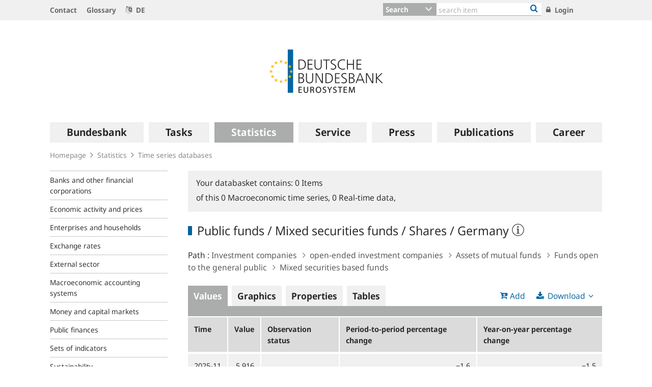

--- FILE ---
content_type: text/html;charset=UTF-8
request_url: https://www.bundesbank.de/dynamic/action/en/statistics/time-series-databases/time-series-databases/745582/745582?tsId=BBSF2.M.1.P.00000.GEM01.I.F.AKT.DE.00000.000000.Z01.00
body_size: 27011
content:

<!DOCTYPE html>
<html class="no-js" lang="en-GB" dir="ltr"    >
<head >
<meta charset="UTF-8"/>
<title >
| Deutsche Bundesbank
</title>
<meta name="description" content="Current statistical data of the Bundesbank in the form of time series for display and download as CSV- or SDMX-ML-file."/>
<meta property="og:description" content="Current statistical data of the Bundesbank in the form of time series for display and download as CSV- or SDMX-ML-file."/>
<meta property="twitter:image" content="https://www.bundesbank.de/resource/crblob/766102/6e0ce8126deefc5c5515ed09234d2154/472B63F073F071307366337C94F8C870/bbk-twitter-card-data.png"/>
<meta property="og:image" content="https://www.bundesbank.de/resource/crblob/766102/6e0ce8126deefc5c5515ed09234d2154/472B63F073F071307366337C94F8C870/bbk-twitter-card-data.png"/>
<meta property="twitter:card" content="summary" />
<meta name="robots" content="noindex, follow"/>
<meta name="viewport" content="width=device-width, initial-scale=1"/>
<meta name="format-detection" content="telephone=no"/>
<link rel="apple-touch-icon" href="/resource/crblob/765438/079a879b3c0da01c185a1effdfe20cdc/472B63F073F071307366337C94F8C870/bbk-icon-120-data.png" type="image/png">
<link rel="apple-touch-icon" href="/resource/crblob/765442/116f933bff37c0dcb54751069e85ffbc/472B63F073F071307366337C94F8C870/bbk-icon-152-data.png" sizes="152x152" type="image/png">
<link rel="apple-touch-icon" href="/resource/crblob/765444/939545e1252d7a23f9a862fb5776dccf/472B63F073F071307366337C94F8C870/bbk-icon-167-data.png" sizes="167x167" type="image/png">
<link rel="apple-touch-icon" href="/resource/crblob/765440/ebcfb3b82fe1d8056b6f049d750a69cc/472B63F073F071307366337C94F8C870/bbk-icon-180-data.png" sizes="180x180" type="image/png">
<link rel="icon" href="/resource/crblob/765432/060dedc5b7902d8564d0390a328cccad/472B63F073F071307366337C94F8C870/bbk-icon-016-data.png" sizes="16x16" type="image/png">
<link rel="icon" href="/resource/crblob/765434/2925901c39384d0da58c8ed39033a314/472B63F073F071307366337C94F8C870/bbk-icon-032-data.png" sizes="32x32" type="image/png">
<link rel="icon" href="/resource/crblob/765436/37fb10faaec24a8126b365d623248b07/472B63F073F071307366337C94F8C870/bbk-icon-096-data.png" sizes="96x96" type="image/png">
<link rel="icon" href="/resource/crblob/765450/cda9a77daff93f56e3094607a9844af1/472B63F073F071307366337C94F8C870/bbk-icon-128-data.png" sizes="128x128" type="image/png">
<link rel="icon" href="/resource/crblob/765446/1d31e90caaa57a2b505b148a344fee4c/472B63F073F071307366337C94F8C870/bbk-icon-192-data.png" sizes="192x192" type="image/png">
<link rel="stylesheet" type="text/css" href="/resource/themes/bbkAdded-757756-269.css">
<meta name="google-site-verification" content="Lbuq7Urwz7MFzKBiEuKS3M6g-Mg3b9mxrqz9qqaVRpk"/>
<script type="text/javascript" src="/resource/themes/bbkAdded-766590-92.js"></script>
<link rel="alternate" type="application/rss+xml" title="Bundesbank Discussion Papers" href="/service/rss/en/633292/feed.rss"/>
<link rel="alternate" type="application/rss+xml" title="Latest" href="/service/rss/en/633306/feed.rss"/>
<link rel="alternate" type="application/rss+xml" title="Outstanding open market operations" href="/service/rss/en/878806/feed.rss"/>
<link rel="alternate" type="application/rss+xml" title="Speeches, Interview and Contributions" href="/service/rss/en/633296/feed.rss"/>
<link rel="alternate" type="application/rss+xml" title="Topics" href="/service/rss/en/633312/feed.rss"/>
<link rel="canonical" href="https://www.bundesbank.de/dynamic/action/en/statistics/time-series-databases/time-series-databases/745582/745582"/>
<link rel="alternate" hreflang="de-DE" href="https://www.bundesbank.de/dynamic/action/de/statistiken/zeitreihen-datenbanken/zeitreihen-datenbank/723452/723452"
title="German (Germany) | Deutsch (Deutschland)"/>
<script>document.documentElement.className = document.documentElement.className.replace(/no-js/g, 'js');</script>
<link rel="stylesheet" href="/resource/themes/bbk/css/bbk-961936-1.css" >
<!-- STATUS: LIVE -->
<!-- Matomo -->
<script>
var _paq = window._paq = window._paq || [];
/* tracker methods like "setCustomDimension" should be called before "trackPageView" */
_paq.push(['setDocumentTitle', '/Homepage/Statistics/Time series databases/ [745582]']);
_paq.push(['disableBrowserFeatureDetection']);
_paq.push(['trackPageView']);
_paq.push(['enableLinkTracking']);
_paq.push(["setDoNotTrack", true]);
_paq.push(["disableCookies"]);
(function() {
var u = "https://usage-stats.bundesbank.de";
_paq.push(['setTrackerUrl', u+'/matomo.php']);
_paq.push(['setSiteId', '2']);
var d=document, g=d.createElement('script'), s=d.getElementsByTagName('script')[0];
g.async=true; g.src=u+'/matomo.js'; s.parentNode.insertBefore(g,s);
})();
</script>
<!-- End Matomo Code -->
</head><body id="top" class="standardpage" >
<div class="wrapper">
<header class="header">
<ul class="skiplinks" tabindex="-1">
<li class="skiplinks__item">
<a href="#main-navigation" class="skiplinks__link" title="skip to main navigation">main navigation</a>
</li>
<li class="skiplinks__item">
<a href="#header-search" class="skiplinks__link" title="skip to search">search</a>
</li>
<li class="skiplinks__item">
<a href="#main-content" class="skiplinks__link" title="skip to content area">content area</a>
</li>
</ul>
<section class="header__navbar hidden-md-down hidden-print">
<h1 class="sr-only"> Service Navigation
</h1>
<div class="container">
<div class="row">
<div class="header__navbar-list-container">
<nav class="navbar-list">
<ul class="navbar-list__items">
<li class="navbar-list__item">
<a
class="link navbar-list__link"
href="/en/homepage/contact"
title="Contact"
>
<i class="fa fa-angle-right" aria-hidden="true"></i>
Contact
</a> </li>
<li class="navbar-list__item">
<a
class="link navbar-list__link"
href="/en/homepage/glossary"
title="Glossary"
>
<i class="fa fa-angle-right" aria-hidden="true"></i>
Glossary
</a> </li>
<li class="navbar-list__item">
<a
class="link navbar-list__link"
href="https://www.bundesbank.de/de"
title=""
>
<i class="fa fa-language" aria-hidden="true"></i>
DE
</a> </li>
</ul>
</nav>
</div>
<div class="col-md-5 row m-0">
<div class="input-group header-search col-md-9" id="header-search">
<div class="input-group-btn dropdown">
<button class="btn dropdown-toggle header-search__btn-toggle"
data-toggle="dropdown" aria-haspopup="true" aria-expanded="false"
title="Search">
<span class="selected" >Search</span>
</button>
<ul class="dropdown-menu header-search__dropdown" role="menu">
<li>
<button type="button" class="btn dropdown-item header-search__dropdown-link" title="Search" data-js-focus-target="search-0">Search</button>
</li>
<li>
<button type="button" class="btn dropdown-item header-search__dropdown-link" title="Statistics" data-js-focus-target="search-1">Statistics</button>
</li>
<li>
<button type="button" class="btn dropdown-item header-search__dropdown-link" title="Bank sort codes search" data-js-focus-target="search-2">Bank sort codes search</button>
</li>
</ul>
</div>
<form id="search-0" action="/dynamic/action/en/homepage/search/723378/general-search" method="get"
class="header-search-form" name="search-0">
<input type="text" class="form-control header-search-form__input"
aria-label="Text input with dropdown button"
placeholder="search item" name="query" value="" maxlength="256"/>
<button class="header-search-form__btn-submit" title="Bank sort codes search" type="submit">
<i class="fa fa-search" aria-hidden="true"></i>
</button>
</form>
<form id="search-1" action="/dynamic/action/en/homepage/search/statistics/744770/title-search" method="get"
class="header-search-form" name="search-1">
<input type="text" class="form-control header-search-form__input"
aria-label="Text input with dropdown button"
placeholder="search item" name="query" value="" maxlength="256"/>
<button class="header-search-form__btn-submit" title="Bank sort codes search" type="submit">
<i class="fa fa-search" aria-hidden="true"></i>
</button>
</form>
<form id="search-2" action="/dynamic/action/en/homepage/search/bank-sort-codes-search/744768/bank-sort-codes-search" method="get"
class="header-search-form" name="search-2">
<input type="text" class="form-control header-search-form__input"
aria-label="Text input with dropdown button"
placeholder="search item" name="query" value="" maxlength="256"/>
<button class="header-search-form__btn-submit" title="Bank sort codes search" type="submit">
<i class="fa fa-search" aria-hidden="true"></i>
</button>
</form>
</div>
<ul class="navbar-list__actions">
<li class="navbar-list__item">
<a
class="link navbar-list__link"
href="/en/homepage/login"
title="Login"
>
<i class="fa fa-lock" aria-hidden="true"></i>
Login
</a> </li>
</ul>
</div>
</div>
</div>
</section>
<section class="header__logo container">
<h1 class="sr-only"> Logo
</h1>
<div class="row pb-6 pt-6">
<div class="col text-center">
<a href="/en" id="start" title="">
<img src="/resource/crblob/722082/6a4e8cec477af9daea8b48e194795928/472B63F073F071307366337C94F8C870/logo-data.svg" alt="Deutsche Bundesbank" title="Deutsche Bundesbank">
</a> </div>
</div>
</section> <section class="header__mainnav container">
<div class="navbar-main js-navbar-main hidden-print" role="menu">
<h2 id="navbar-main"
class="sr-only"> Main navigation
</h2>
<nav id="main-navigation" class="navbar-main__container">
<div class="navbar-main__offscreen-nav hidden-lg-up" role="menu">
<button type="button" role="menuitem" class="btn btn-mobile js-btn-mobile"><span class="btn-mobile__line" aria-hidden="true"></span>
<span class="btn-mobile__line" aria-hidden="true"></span>
<span class="btn-mobile__line" aria-hidden="true"></span>
<span class="sr-only"> show navigation
</span>
</button>
<button type="button" role="menuitem" class="btn btn-search js-btn-search"><i class="fa fa-search" aria-hidden="true"></i>
<span class="sr-only"> show search
</span>
</button>
<nav class="language-list ">
<ul class="language-list__items">
<li class="language-list__item">
<a class="link language-list__link"
href="https://www.bundesbank.de/de" title="Deutsch" role="menuitem">de</a>
</li>
</ul>
</nav>
</div>
<form id="search-mobile" class="navbar-main__search-mobile hidden-lg-up mt-2" method="get" name="search-mobile" action="/dynamic/action/en/homepage/search/723378/general-search">
<div class="col form-group input-group">
<input class="form-control" aria-label="" placeholder="search item" name="query" value="" type="text" />
<button class="btn btn-primary ml-3" type="submit" title="">Search</button>
</div>
</form>
<div class="navbar-main__nav hidden-md-down" role="menubar" data-active-navid="776594">
<ul class="navbar-main__wrap js-navbar-main__wrap" aria-labelledby="navbar-main" role="group">
<li class="navbar-main__item navbar-main__item--1" role="none">
<div class="navbar-main__action">
<button class="navbar-main__trigger navid-662556 unset_button" data-trigger="1" role="menuitem" data-navid="662556" type="button" aria-expanded="false">
<span class="navbar-main__label">Bundesbank</span>
<span class="navbar-main__icon" aria-hidden="true"><i class="fa fa-angle-right" aria-hidden="true"></i></span>
</button>
</div>
<div class="navbar-main__sub navbar-main__sub--1" data-levellist="1">
<div class="col-4 hidden-md-down">
<div class="teasable teasable--aside teasable--linked">
<div class="teasable__image">
<figure class="picture d-block mb-3 position-relative">
<picture class="picture__holder">
<img alt="A forest with birch trees photographed from below ©smallredgirl / Fotolia" class="picture__img img-fluid" data-cm-responsive-image="[{&quot;name&quot;:&quot;ratio16x9&quot;,&quot;ratioWidth&quot;:16,&quot;ratioHeight&quot;:9,&quot;linksForWidth&quot;:{&quot;200&quot;:&quot;/resource/image/808270/ratio16x9/200/112/e862d35c69928f8592c22e38ea64daa0/CA95669E9F11BDC9882D26CBC1849AB4/AD5D49A215827A28B0A618B149FFEC04/baum-gruen.jpg&quot;,&quot;223&quot;:&quot;/resource/image/808270/ratio16x9/223/125/e862d35c69928f8592c22e38ea64daa0/98835891A37F4190F694B7C1DD223C9D/AD5D49A215827A28B0A618B149FFEC04/baum-gruen.jpg&quot;,&quot;260&quot;:&quot;/resource/image/808270/ratio16x9/260/146/e862d35c69928f8592c22e38ea64daa0/5649DB8FF294D94E88AD46DD699BEE4A/AD5D49A215827A28B0A618B149FFEC04/baum-gruen.jpg&quot;,&quot;384&quot;:&quot;/resource/image/808270/ratio16x9/384/216/e862d35c69928f8592c22e38ea64daa0/99ACD9033A0BE03131091FC50C00A9F0/AD5D49A215827A28B0A618B149FFEC04/baum-gruen.jpg&quot;,&quot;432&quot;:&quot;/resource/image/808270/ratio16x9/432/243/e862d35c69928f8592c22e38ea64daa0/BB9997C2913387B6AA28C5F1856BB77D/AD5D49A215827A28B0A618B149FFEC04/baum-gruen.jpg&quot;,&quot;450&quot;:&quot;/resource/image/808270/ratio16x9/450/253/e862d35c69928f8592c22e38ea64daa0/37A6BEC353E748E42256347AC89EF52E/AD5D49A215827A28B0A618B149FFEC04/baum-gruen.jpg&quot;,&quot;518&quot;:&quot;/resource/image/808270/ratio16x9/518/291/e862d35c69928f8592c22e38ea64daa0/ED71D71FC13D88A5E5634C9D3659575A/AD5D49A215827A28B0A618B149FFEC04/baum-gruen.jpg&quot;,&quot;630&quot;:&quot;/resource/image/808270/ratio16x9/630/354/e862d35c69928f8592c22e38ea64daa0/CC518252943921D38DD817BC1F970FBD/AD5D49A215827A28B0A618B149FFEC04/baum-gruen.jpg&quot;,&quot;709&quot;:&quot;/resource/image/808270/ratio16x9/709/399/e862d35c69928f8592c22e38ea64daa0/2476C5319C69A3235E6BBEEDDB0586D4/AD5D49A215827A28B0A618B149FFEC04/baum-gruen.jpg&quot;,&quot;813&quot;:&quot;/resource/image/808270/ratio16x9/813/457/e862d35c69928f8592c22e38ea64daa0/E82EAF54BA29D4F59F9D9D06CE01E03A/AD5D49A215827A28B0A618B149FFEC04/baum-gruen.jpg&quot;,&quot;957&quot;:&quot;/resource/image/808270/ratio16x9/957/538/e862d35c69928f8592c22e38ea64daa0/84C1D3D183DAB63220DE7AECFFC0E5CA/AD5D49A215827A28B0A618B149FFEC04/baum-gruen.jpg&quot;,&quot;1100&quot;:&quot;/resource/image/808270/ratio16x9/1100/619/e862d35c69928f8592c22e38ea64daa0/4B189B522CAB5DF96AD359E319CEB370/AD5D49A215827A28B0A618B149FFEC04/baum-gruen.jpg&quot;,&quot;1276&quot;:&quot;/resource/image/808270/ratio16x9/1276/718/e862d35c69928f8592c22e38ea64daa0/B4A414EB4BC4ED53E3E1C00B6EDE07C4/AD5D49A215827A28B0A618B149FFEC04/baum-gruen.jpg&quot;}}]" src="[data-uri]" >
</picture>
<div class="copyright m-top--1_5em m-top--1lh">© smallredgirl / Fotolia</div>
</figure> </div>
<div class="teasable__title">
<div class="h2">
Green Finance
</div></div><div class="teasable__text teasable__text--icon">
<div class="richtext"><p>Climate change poses huge challenges for the financial sector, too. The <span xml:lang="de" lang="de">Bundesbank</span> supports the transition to a low-carbon economy.</p></div></div>
<div class="teasable__data">
<a href="/en/bundesbank/green-finance" class="teasable__link"
>
<span class="link__label sr-only">Green Finance</span>
</a>
</div>
</div> </div>
<ul class="navbar-main__sublist" role="menu">
<li class="navbar-main__item navbar-main__item--2" role="none">
<button class="navbar-main__back unset_button" data-trigger="2" type="button" role="menuitem">
<span class="hidden-lg-up"><i class="fa fa-angle-left" aria-hidden="true"></i> back
</span>
<div class="hidden-md-down btn-mobile btn-mobile--active">
<span class="btn-mobile__line"></span>
<span class="btn-mobile__line"></span>
<span class="btn-mobile__line"></span>
<span class="sr-only"> hide navigation
</span>
</div>
</button>
</li>
<li class="navbar-main__item navbar-main__item--2" role="none">
<div class="navbar-main__action">
<a href="/en/bundesbank" class="navbar-main__trigger" data-trigger="2" role="menuitem">
<i class="fa fa-th" aria-hidden="true"></i><span class="navbar-main__label"> Overview
Bundesbank</span>
</a>
</div>
</li>
<li class="navbar-main__item navbar-main__item--2" role="none">
<div class="navbar-main__action">
<a href="/en/bundesbank/organisation" class="navbar-main__trigger " data-trigger="2" role="menuitem" aria-expanded="false">
<span class="navbar-main__label">Organisation</span>
<span class="navbar-main__icon" aria-hidden="true"><i class="fa fa-angle-right" aria-hidden="true"></i></span>
</a>
</div>
<div class="navbar-main__sub navbar-main__sub--2" data-levellist="2">
<ul class="navbar-main__sublist" role="menu">
<li class="navbar-main__item navbar-main__item--3" role="none">
<button class="navbar-main__back unset_button" data-trigger="2" type="button" role="menuitem">
<span class="hidden-lg-up"><i class="fa fa-angle-left" aria-hidden="true"></i> back
</span>
</button>
</li>
<li class="navbar-main__item navbar-main__item--3" role="none">
<div class="navbar-main__action">
<a href="/en/bundesbank/organisation" class="navbar-main__trigger" data-trigger="3" role="menuitem">
<i class="fa fa-th" aria-hidden="true"></i><span class="navbar-main__label"> Overview
Organisation</span>
</a>
</div>
</li>
<li class="navbar-main__item navbar-main__item--3" role="none">
<div class="navbar-main__action">
<a href="/en/bundesbank/organisation/executive-board" class="navbar-main__trigger " data-trigger="3" role="menuitem" aria-expanded="false">
<span class="navbar-main__label">Executive Board</span>
<span class="navbar-main__icon" aria-hidden="true"><i class="fa fa-angle-right" aria-hidden="true"></i></span>
</a>
</div>
<div class="navbar-main__sub navbar-main__sub--3" data-levellist="3">
<ul class="navbar-main__sublist" role="menu">
<li class="navbar-main__item navbar-main__item--4" role="none">
<button class="navbar-main__back unset_button" data-trigger="2" type="button" role="menuitem">
<span class="hidden-lg-up"><i class="fa fa-angle-left" aria-hidden="true"></i> back
</span>
</button>
</li>
<li class="navbar-main__item navbar-main__item--4" role="none">
<div class="navbar-main__action">
<a href="/en/bundesbank/organisation/executive-board" class="navbar-main__trigger" data-trigger="4" role="menuitem">
<i class="fa fa-th" aria-hidden="true"></i><span class="navbar-main__label"> Overview
Executive Board</span>
</a>
</div>
</li>
<li class="navbar-main__item navbar-main__item--4" role="none">
<div class="navbar-main__action">
<a href="/en/bundesbank/organisation/executive-board/joachim-nagel-837992" class="navbar-main__trigger " data-trigger="4" role="menuitem">
<span class="navbar-main__label">Professor Joachim Nagel</span>
</a>
</div>
</li>
<li class="navbar-main__item navbar-main__item--4" role="none">
<div class="navbar-main__action">
<a href="/en/bundesbank/organisation/executive-board/sabine-mauderer-758366" class="navbar-main__trigger " data-trigger="4" role="menuitem">
<span class="navbar-main__label">Dr Sabine Mauderer</span>
</a>
</div>
</li>
<li class="navbar-main__item navbar-main__item--4" role="none">
<div class="navbar-main__action">
<a href="/en/bundesbank/organisation/executive-board/burkhard-balz-758356" class="navbar-main__trigger " data-trigger="4" role="menuitem">
<span class="navbar-main__label">Burkhard Balz</span>
</a>
</div>
</li>
<li class="navbar-main__item navbar-main__item--4" role="none">
<div class="navbar-main__action">
<a href="/en/bundesbank/organisation/executive-board/lutz-lienenkaemper-715620" class="navbar-main__trigger " data-trigger="4" role="menuitem">
<span class="navbar-main__label">Lutz Lienenkämper</span>
</a>
</div>
</li>
<li class="navbar-main__item navbar-main__item--4" role="none">
<div class="navbar-main__action">
<a href="/en/bundesbank/organisation/executive-board/michael-theurer-667272" class="navbar-main__trigger " data-trigger="4" role="menuitem">
<span class="navbar-main__label">Michael Theurer</span>
</a>
</div>
</li>
<li class="navbar-main__item navbar-main__item--4" role="none">
<div class="navbar-main__action">
<a href="/en/bundesbank/organisation/executive-board/fritzi-koehler-geib-636746" class="navbar-main__trigger " data-trigger="4" role="menuitem">
<span class="navbar-main__label">Professor Fritzi Köhler-Geib</span>
</a>
</div>
</li>
</ul> </div>
</li>
<li class="navbar-main__item navbar-main__item--3" role="none">
<div class="navbar-main__action">
<a href="/en/bundesbank/organisation/coo-and-directorates" class="navbar-main__trigger " data-trigger="3" role="menuitem">
<span class="navbar-main__label">COO and Directorates</span>
</a>
</div>
</li>
<li class="navbar-main__item navbar-main__item--3" role="none">
<div class="navbar-main__action">
<a href="/en/bundesbank/organisation/compliance-and-legal-regulations" class="navbar-main__trigger " data-trigger="3" role="menuitem">
<span class="navbar-main__label">Compliance and legal regulations</span>
</a>
</div>
</li>
<li class="navbar-main__item navbar-main__item--3" role="none">
<div class="navbar-main__action">
<a href="/en/bundesbank/organisation/gtc-and-legal-basis" class="navbar-main__trigger " data-trigger="3" role="menuitem">
<span class="navbar-main__label">GTC and legal basis</span>
</a>
</div>
</li>
<li class="navbar-main__item navbar-main__item--3" role="none">
<div class="navbar-main__action">
<a href="/en/bundesbank/organisation/mission-statement-and-strategy-of-the-bundesbank-" class="navbar-main__trigger " data-trigger="3" role="menuitem">
<span class="navbar-main__label">Mission Statement and Strategy of the Bundesbank </span>
</a>
</div>
</li>
<li class="navbar-main__item navbar-main__item--3" role="none">
<div class="navbar-main__action">
<a href="/en/bundesbank/organisation/the-bundesbank-key-figures" class="navbar-main__trigger " data-trigger="3" role="menuitem">
<span class="navbar-main__label">The Bundesbank: key figures</span>
</a>
</div>
</li>
<li class="navbar-main__item navbar-main__item--3" role="none">
<div class="navbar-main__action">
<a href="/en/bundesbank/organisation/directions" class="navbar-main__trigger " data-trigger="3" role="menuitem">
<span class="navbar-main__label">Directions</span>
</a>
</div>
</li>
</ul> </div>
</li>
<li class="navbar-main__item navbar-main__item--2" role="none">
<div class="navbar-main__action">
<a href="/en/bundesbank/regional-offices-branches" class="navbar-main__trigger " data-trigger="2" role="menuitem" aria-expanded="false">
<span class="navbar-main__label">Regional Offices and branches</span>
<span class="navbar-main__icon" aria-hidden="true"><i class="fa fa-angle-right" aria-hidden="true"></i></span>
</a>
</div>
<div class="navbar-main__sub navbar-main__sub--2" data-levellist="2">
<ul class="navbar-main__sublist" role="menu">
<li class="navbar-main__item navbar-main__item--3" role="none">
<button class="navbar-main__back unset_button" data-trigger="2" type="button" role="menuitem">
<span class="hidden-lg-up"><i class="fa fa-angle-left" aria-hidden="true"></i> back
</span>
</button>
</li>
<li class="navbar-main__item navbar-main__item--3" role="none">
<div class="navbar-main__action">
<a href="/en/bundesbank/regional-offices-branches" class="navbar-main__trigger" data-trigger="3" role="menuitem">
<i class="fa fa-th" aria-hidden="true"></i><span class="navbar-main__label"> Overview
Regional Offices and branches</span>
</a>
</div>
</li>
<li class="navbar-main__item navbar-main__item--3" role="none">
<div class="navbar-main__action">
<a href="/en/bundesbank/regional-offices-branches/bw" class="navbar-main__trigger " data-trigger="3" role="menuitem" aria-expanded="false">
<span class="navbar-main__label">Baden-Württemberg</span>
<span class="navbar-main__icon" aria-hidden="true"><i class="fa fa-angle-right" aria-hidden="true"></i></span>
</a>
</div>
<div class="navbar-main__sub navbar-main__sub--3" data-levellist="3">
<ul class="navbar-main__sublist" role="menu">
<li class="navbar-main__item navbar-main__item--4" role="none">
<button class="navbar-main__back unset_button" data-trigger="2" type="button" role="menuitem">
<span class="hidden-lg-up"><i class="fa fa-angle-left" aria-hidden="true"></i> back
</span>
</button>
</li>
<li class="navbar-main__item navbar-main__item--4" role="none">
<div class="navbar-main__action">
<a href="/en/bundesbank/regional-offices-branches/bw" class="navbar-main__trigger" data-trigger="4" role="menuitem">
<i class="fa fa-th" aria-hidden="true"></i><span class="navbar-main__label"> Overview
Baden-Württemberg</span>
</a>
</div>
</li>
<li class="navbar-main__item navbar-main__item--4" role="none">
<div class="navbar-main__action">
<a href="/en/bundesbank/regional-offices-branches/bw/branches" class="navbar-main__trigger " data-trigger="4" role="menuitem">
<span class="navbar-main__label">Branches</span>
</a>
</div>
</li>
<li class="navbar-main__item navbar-main__item--4" role="none">
<div class="navbar-main__action">
<a href="/en/bundesbank/regional-offices-branches/bw/president" class="navbar-main__trigger " data-trigger="4" role="menuitem">
<span class="navbar-main__label">President</span>
</a>
</div>
</li>
</ul> </div>
</li>
<li class="navbar-main__item navbar-main__item--3" role="none">
<div class="navbar-main__action">
<a href="/en/bundesbank/regional-offices-branches/by" class="navbar-main__trigger " data-trigger="3" role="menuitem" aria-expanded="false">
<span class="navbar-main__label">Bavaria</span>
<span class="navbar-main__icon" aria-hidden="true"><i class="fa fa-angle-right" aria-hidden="true"></i></span>
</a>
</div>
<div class="navbar-main__sub navbar-main__sub--3" data-levellist="3">
<ul class="navbar-main__sublist" role="menu">
<li class="navbar-main__item navbar-main__item--4" role="none">
<button class="navbar-main__back unset_button" data-trigger="2" type="button" role="menuitem">
<span class="hidden-lg-up"><i class="fa fa-angle-left" aria-hidden="true"></i> back
</span>
</button>
</li>
<li class="navbar-main__item navbar-main__item--4" role="none">
<div class="navbar-main__action">
<a href="/en/bundesbank/regional-offices-branches/by" class="navbar-main__trigger" data-trigger="4" role="menuitem">
<i class="fa fa-th" aria-hidden="true"></i><span class="navbar-main__label"> Overview
Bavaria</span>
</a>
</div>
</li>
<li class="navbar-main__item navbar-main__item--4" role="none">
<div class="navbar-main__action">
<a href="/en/bundesbank/regional-offices-branches/by/branches" class="navbar-main__trigger " data-trigger="4" role="menuitem">
<span class="navbar-main__label">Branches</span>
</a>
</div>
</li>
<li class="navbar-main__item navbar-main__item--4" role="none">
<div class="navbar-main__action">
<a href="/en/bundesbank/regional-offices-branches/by/president" class="navbar-main__trigger " data-trigger="4" role="menuitem">
<span class="navbar-main__label">President</span>
</a>
</div>
</li>
</ul> </div>
</li>
<li class="navbar-main__item navbar-main__item--3" role="none">
<div class="navbar-main__action">
<a href="/en/bundesbank/regional-offices-branches/bbb" class="navbar-main__trigger " data-trigger="3" role="menuitem" aria-expanded="false">
<span class="navbar-main__label">Berlin and Brandenburg</span>
<span class="navbar-main__icon" aria-hidden="true"><i class="fa fa-angle-right" aria-hidden="true"></i></span>
</a>
</div>
<div class="navbar-main__sub navbar-main__sub--3" data-levellist="3">
<ul class="navbar-main__sublist" role="menu">
<li class="navbar-main__item navbar-main__item--4" role="none">
<button class="navbar-main__back unset_button" data-trigger="2" type="button" role="menuitem">
<span class="hidden-lg-up"><i class="fa fa-angle-left" aria-hidden="true"></i> back
</span>
</button>
</li>
<li class="navbar-main__item navbar-main__item--4" role="none">
<div class="navbar-main__action">
<a href="/en/bundesbank/regional-offices-branches/bbb" class="navbar-main__trigger" data-trigger="4" role="menuitem">
<i class="fa fa-th" aria-hidden="true"></i><span class="navbar-main__label"> Overview
Berlin and Brandenburg</span>
</a>
</div>
</li>
<li class="navbar-main__item navbar-main__item--4" role="none">
<div class="navbar-main__action">
<a href="/en/bundesbank/regional-offices-branches/bbb/branch" class="navbar-main__trigger " data-trigger="4" role="menuitem">
<span class="navbar-main__label">Branch</span>
</a>
</div>
</li>
<li class="navbar-main__item navbar-main__item--4" role="none">
<div class="navbar-main__action">
<a href="/en/bundesbank/regional-offices-branches/bbb/president" class="navbar-main__trigger " data-trigger="4" role="menuitem">
<span class="navbar-main__label">President</span>
</a>
</div>
</li>
</ul> </div>
</li>
<li class="navbar-main__item navbar-main__item--3" role="none">
<div class="navbar-main__action">
<a href="/en/bundesbank/regional-offices-branches/bns" class="navbar-main__trigger " data-trigger="3" role="menuitem" aria-expanded="false">
<span class="navbar-main__label">Bremen, Lower Saxony and Saxony-Anhalt</span>
<span class="navbar-main__icon" aria-hidden="true"><i class="fa fa-angle-right" aria-hidden="true"></i></span>
</a>
</div>
<div class="navbar-main__sub navbar-main__sub--3" data-levellist="3">
<ul class="navbar-main__sublist" role="menu">
<li class="navbar-main__item navbar-main__item--4" role="none">
<button class="navbar-main__back unset_button" data-trigger="2" type="button" role="menuitem">
<span class="hidden-lg-up"><i class="fa fa-angle-left" aria-hidden="true"></i> back
</span>
</button>
</li>
<li class="navbar-main__item navbar-main__item--4" role="none">
<div class="navbar-main__action">
<a href="/en/bundesbank/regional-offices-branches/bns" class="navbar-main__trigger" data-trigger="4" role="menuitem">
<i class="fa fa-th" aria-hidden="true"></i><span class="navbar-main__label"> Overview
Bremen, Lower Saxony and Saxony-Anhalt</span>
</a>
</div>
</li>
<li class="navbar-main__item navbar-main__item--4" role="none">
<div class="navbar-main__action">
<a href="/en/bundesbank/regional-offices-branches/bns/branches" class="navbar-main__trigger " data-trigger="4" role="menuitem">
<span class="navbar-main__label">Branches</span>
</a>
</div>
</li>
<li class="navbar-main__item navbar-main__item--4" role="none">
<div class="navbar-main__action">
<a href="/en/bundesbank/regional-offices-branches/bns/president" class="navbar-main__trigger " data-trigger="4" role="menuitem">
<span class="navbar-main__label">President</span>
</a>
</div>
</li>
</ul> </div>
</li>
<li class="navbar-main__item navbar-main__item--3" role="none">
<div class="navbar-main__action">
<a href="/en/bundesbank/regional-offices-branches/hms" class="navbar-main__trigger " data-trigger="3" role="menuitem" aria-expanded="false">
<span class="navbar-main__label">Hamburg, Mecklenburg-West Pomerania and Schleswig-Holstein</span>
<span class="navbar-main__icon" aria-hidden="true"><i class="fa fa-angle-right" aria-hidden="true"></i></span>
</a>
</div>
<div class="navbar-main__sub navbar-main__sub--3" data-levellist="3">
<ul class="navbar-main__sublist" role="menu">
<li class="navbar-main__item navbar-main__item--4" role="none">
<button class="navbar-main__back unset_button" data-trigger="2" type="button" role="menuitem">
<span class="hidden-lg-up"><i class="fa fa-angle-left" aria-hidden="true"></i> back
</span>
</button>
</li>
<li class="navbar-main__item navbar-main__item--4" role="none">
<div class="navbar-main__action">
<a href="/en/bundesbank/regional-offices-branches/hms" class="navbar-main__trigger" data-trigger="4" role="menuitem">
<i class="fa fa-th" aria-hidden="true"></i><span class="navbar-main__label"> Overview
Hamburg, Mecklenburg-West Pomerania and Schleswig-Holstein</span>
</a>
</div>
</li>
<li class="navbar-main__item navbar-main__item--4" role="none">
<div class="navbar-main__action">
<a href="/en/bundesbank/regional-offices-branches/hms/branches" class="navbar-main__trigger " data-trigger="4" role="menuitem">
<span class="navbar-main__label">Branches</span>
</a>
</div>
</li>
<li class="navbar-main__item navbar-main__item--4" role="none">
<div class="navbar-main__action">
<a href="/en/bundesbank/regional-offices-branches/hms/president" class="navbar-main__trigger " data-trigger="4" role="menuitem">
<span class="navbar-main__label">President</span>
</a>
</div>
</li>
</ul> </div>
</li>
<li class="navbar-main__item navbar-main__item--3" role="none">
<div class="navbar-main__action">
<a href="/en/bundesbank/regional-offices-branches/h" class="navbar-main__trigger " data-trigger="3" role="menuitem" aria-expanded="false">
<span class="navbar-main__label">Hesse</span>
<span class="navbar-main__icon" aria-hidden="true"><i class="fa fa-angle-right" aria-hidden="true"></i></span>
</a>
</div>
<div class="navbar-main__sub navbar-main__sub--3" data-levellist="3">
<ul class="navbar-main__sublist" role="menu">
<li class="navbar-main__item navbar-main__item--4" role="none">
<button class="navbar-main__back unset_button" data-trigger="2" type="button" role="menuitem">
<span class="hidden-lg-up"><i class="fa fa-angle-left" aria-hidden="true"></i> back
</span>
</button>
</li>
<li class="navbar-main__item navbar-main__item--4" role="none">
<div class="navbar-main__action">
<a href="/en/bundesbank/regional-offices-branches/h" class="navbar-main__trigger" data-trigger="4" role="menuitem">
<i class="fa fa-th" aria-hidden="true"></i><span class="navbar-main__label"> Overview
Hesse</span>
</a>
</div>
</li>
<li class="navbar-main__item navbar-main__item--4" role="none">
<div class="navbar-main__action">
<a href="/en/bundesbank/regional-offices-branches/h/branch" class="navbar-main__trigger " data-trigger="4" role="menuitem">
<span class="navbar-main__label">Branch</span>
</a>
</div>
</li>
<li class="navbar-main__item navbar-main__item--4" role="none">
<div class="navbar-main__action">
<a href="/en/bundesbank/regional-offices-branches/h/president" class="navbar-main__trigger " data-trigger="4" role="menuitem">
<span class="navbar-main__label">President</span>
</a>
</div>
</li>
</ul> </div>
</li>
<li class="navbar-main__item navbar-main__item--3" role="none">
<div class="navbar-main__action">
<a href="/en/bundesbank/regional-offices-branches/nrw" class="navbar-main__trigger " data-trigger="3" role="menuitem" aria-expanded="false">
<span class="navbar-main__label">North Rhine-Westphalia</span>
<span class="navbar-main__icon" aria-hidden="true"><i class="fa fa-angle-right" aria-hidden="true"></i></span>
</a>
</div>
<div class="navbar-main__sub navbar-main__sub--3" data-levellist="3">
<ul class="navbar-main__sublist" role="menu">
<li class="navbar-main__item navbar-main__item--4" role="none">
<button class="navbar-main__back unset_button" data-trigger="2" type="button" role="menuitem">
<span class="hidden-lg-up"><i class="fa fa-angle-left" aria-hidden="true"></i> back
</span>
</button>
</li>
<li class="navbar-main__item navbar-main__item--4" role="none">
<div class="navbar-main__action">
<a href="/en/bundesbank/regional-offices-branches/nrw" class="navbar-main__trigger" data-trigger="4" role="menuitem">
<i class="fa fa-th" aria-hidden="true"></i><span class="navbar-main__label"> Overview
North Rhine-Westphalia</span>
</a>
</div>
</li>
<li class="navbar-main__item navbar-main__item--4" role="none">
<div class="navbar-main__action">
<a href="/en/bundesbank/regional-offices-branches/nrw/branches" class="navbar-main__trigger " data-trigger="4" role="menuitem">
<span class="navbar-main__label">Branches</span>
</a>
</div>
</li>
<li class="navbar-main__item navbar-main__item--4" role="none">
<div class="navbar-main__action">
<a href="/en/bundesbank/regional-offices-branches/nrw/president" class="navbar-main__trigger " data-trigger="4" role="menuitem">
<span class="navbar-main__label">President</span>
</a>
</div>
</li>
</ul> </div>
</li>
<li class="navbar-main__item navbar-main__item--3" role="none">
<div class="navbar-main__action">
<a href="/en/bundesbank/regional-offices-branches/rs" class="navbar-main__trigger " data-trigger="3" role="menuitem" aria-expanded="false">
<span class="navbar-main__label">Rhineland-Palatinate and Saarland</span>
<span class="navbar-main__icon" aria-hidden="true"><i class="fa fa-angle-right" aria-hidden="true"></i></span>
</a>
</div>
<div class="navbar-main__sub navbar-main__sub--3" data-levellist="3">
<ul class="navbar-main__sublist" role="menu">
<li class="navbar-main__item navbar-main__item--4" role="none">
<button class="navbar-main__back unset_button" data-trigger="2" type="button" role="menuitem">
<span class="hidden-lg-up"><i class="fa fa-angle-left" aria-hidden="true"></i> back
</span>
</button>
</li>
<li class="navbar-main__item navbar-main__item--4" role="none">
<div class="navbar-main__action">
<a href="/en/bundesbank/regional-offices-branches/rs" class="navbar-main__trigger" data-trigger="4" role="menuitem">
<i class="fa fa-th" aria-hidden="true"></i><span class="navbar-main__label"> Overview
Rhineland-Palatinate and Saarland</span>
</a>
</div>
</li>
<li class="navbar-main__item navbar-main__item--4" role="none">
<div class="navbar-main__action">
<a href="/en/bundesbank/regional-offices-branches/rs/branches" class="navbar-main__trigger " data-trigger="4" role="menuitem">
<span class="navbar-main__label">Branches</span>
</a>
</div>
</li>
<li class="navbar-main__item navbar-main__item--4" role="none">
<div class="navbar-main__action">
<a href="/en/bundesbank/regional-offices-branches/rs/president" class="navbar-main__trigger " data-trigger="4" role="menuitem">
<span class="navbar-main__label">President</span>
</a>
</div>
</li>
</ul> </div>
</li>
<li class="navbar-main__item navbar-main__item--3" role="none">
<div class="navbar-main__action">
<a href="/en/bundesbank/regional-offices-branches/sth" class="navbar-main__trigger " data-trigger="3" role="menuitem" aria-expanded="false">
<span class="navbar-main__label">Saxony and Thuringia</span>
<span class="navbar-main__icon" aria-hidden="true"><i class="fa fa-angle-right" aria-hidden="true"></i></span>
</a>
</div>
<div class="navbar-main__sub navbar-main__sub--3" data-levellist="3">
<ul class="navbar-main__sublist" role="menu">
<li class="navbar-main__item navbar-main__item--4" role="none">
<button class="navbar-main__back unset_button" data-trigger="2" type="button" role="menuitem">
<span class="hidden-lg-up"><i class="fa fa-angle-left" aria-hidden="true"></i> back
</span>
</button>
</li>
<li class="navbar-main__item navbar-main__item--4" role="none">
<div class="navbar-main__action">
<a href="/en/bundesbank/regional-offices-branches/sth" class="navbar-main__trigger" data-trigger="4" role="menuitem">
<i class="fa fa-th" aria-hidden="true"></i><span class="navbar-main__label"> Overview
Saxony and Thuringia</span>
</a>
</div>
</li>
<li class="navbar-main__item navbar-main__item--4" role="none">
<div class="navbar-main__action">
<a href="/en/bundesbank/regional-offices-branches/sth/branches" class="navbar-main__trigger " data-trigger="4" role="menuitem">
<span class="navbar-main__label">Branches</span>
</a>
</div>
</li>
<li class="navbar-main__item navbar-main__item--4" role="none">
<div class="navbar-main__action">
<a href="/en/bundesbank/regional-offices-branches/sth/president" class="navbar-main__trigger " data-trigger="4" role="menuitem">
<span class="navbar-main__label">President</span>
</a>
</div>
</li>
</ul> </div>
</li>
</ul> </div>
</li>
<li class="navbar-main__item navbar-main__item--2" role="none">
<div class="navbar-main__action">
<a href="/en/bundesbank/research" class="navbar-main__trigger " data-trigger="2" role="menuitem" aria-expanded="false">
<span class="navbar-main__label">Research and Research Data</span>
<span class="navbar-main__icon" aria-hidden="true"><i class="fa fa-angle-right" aria-hidden="true"></i></span>
</a>
</div>
<div class="navbar-main__sub navbar-main__sub--2" data-levellist="2">
<ul class="navbar-main__sublist" role="menu">
<li class="navbar-main__item navbar-main__item--3" role="none">
<button class="navbar-main__back unset_button" data-trigger="2" type="button" role="menuitem">
<span class="hidden-lg-up"><i class="fa fa-angle-left" aria-hidden="true"></i> back
</span>
</button>
</li>
<li class="navbar-main__item navbar-main__item--3" role="none">
<div class="navbar-main__action">
<a href="/en/bundesbank/research" class="navbar-main__trigger" data-trigger="3" role="menuitem">
<i class="fa fa-th" aria-hidden="true"></i><span class="navbar-main__label"> Overview
Research and Research Data</span>
</a>
</div>
</li>
<li class="navbar-main__item navbar-main__item--3" role="none">
<div class="navbar-main__action">
<a href="/en/bundesbank/research/research-centre" class="navbar-main__trigger " data-trigger="3" role="menuitem" aria-expanded="false">
<span class="navbar-main__label">Research Centre</span>
<span class="navbar-main__icon" aria-hidden="true"><i class="fa fa-angle-right" aria-hidden="true"></i></span>
</a>
</div>
<div class="navbar-main__sub navbar-main__sub--3" data-levellist="3">
<ul class="navbar-main__sublist" role="menu">
<li class="navbar-main__item navbar-main__item--4" role="none">
<button class="navbar-main__back unset_button" data-trigger="2" type="button" role="menuitem">
<span class="hidden-lg-up"><i class="fa fa-angle-left" aria-hidden="true"></i> back
</span>
</button>
</li>
<li class="navbar-main__item navbar-main__item--4" role="none">
<div class="navbar-main__action">
<a href="/en/bundesbank/research/research-centre" class="navbar-main__trigger" data-trigger="4" role="menuitem">
<i class="fa fa-th" aria-hidden="true"></i><span class="navbar-main__label"> Overview
Research Centre</span>
</a>
</div>
</li>
<li class="navbar-main__item navbar-main__item--4" role="none">
<div class="navbar-main__action">
<a href="/en/bundesbank/research/research-centre/research-professors-research-council-and-research-fellows-618020" class="navbar-main__trigger " data-trigger="4" role="menuitem">
<span class="navbar-main__label">Research Professors, Research Council and Research Fellows</span>
</a>
</div>
</li>
<li class="navbar-main__item navbar-main__item--4" role="none">
<div class="navbar-main__action">
<a href="/en/bundesbank/research/research-centre/research-areas-and-programme" class="navbar-main__trigger " data-trigger="4" role="menuitem">
<span class="navbar-main__label">Research Areas and Programme</span>
</a>
</div>
</li>
<li class="navbar-main__item navbar-main__item--4" role="none">
<div class="navbar-main__action">
<a href="/en/bundesbank/research/research-centre/people" class="navbar-main__trigger " data-trigger="4" role="menuitem">
<span class="navbar-main__label">People</span>
</a>
</div>
</li>
<li class="navbar-main__item navbar-main__item--4" role="none">
<div class="navbar-main__action">
<a href="/en/bundesbank/research/research-centre/research-brief" class="navbar-main__trigger " data-trigger="4" role="menuitem">
<span class="navbar-main__label">Research Brief</span>
</a>
</div>
</li>
<li class="navbar-main__item navbar-main__item--4" role="none">
<div class="navbar-main__action">
<a href="/en/bundesbank/research/research-centre/discussion-papers" class="navbar-main__trigger " data-trigger="4" role="menuitem">
<span class="navbar-main__label">Discussion Papers</span>
</a>
</div>
</li>
<li class="navbar-main__item navbar-main__item--4" role="none">
<div class="navbar-main__action">
<a href="/en/bundesbank/research/research-centre/refereed-publications" class="navbar-main__trigger " data-trigger="4" role="menuitem">
<span class="navbar-main__label">Refereed Publications</span>
</a>
</div>
</li>
<li class="navbar-main__item navbar-main__item--4" role="none">
<div class="navbar-main__action">
<a href="/en/bundesbank/research/research-centre/seminars" class="navbar-main__trigger " data-trigger="4" role="menuitem">
<span class="navbar-main__label">Seminars</span>
</a>
</div>
</li>
<li class="navbar-main__item navbar-main__item--4" role="none">
<div class="navbar-main__action">
<a href="/en/bundesbank/research/research-centre/invited-speakers-series" class="navbar-main__trigger " data-trigger="4" role="menuitem">
<span class="navbar-main__label">Invited Speakers Series</span>
</a>
</div>
</li>
</ul> </div>
</li>
<li class="navbar-main__item navbar-main__item--3" role="none">
<div class="navbar-main__action">
<a href="/en/bundesbank/research/rdsc" class="navbar-main__trigger " data-trigger="3" role="menuitem" aria-expanded="false">
<span class="navbar-main__label">Research Data and Service Centre</span>
<span class="navbar-main__icon" aria-hidden="true"><i class="fa fa-angle-right" aria-hidden="true"></i></span>
</a>
</div>
<div class="navbar-main__sub navbar-main__sub--3" data-levellist="3">
<ul class="navbar-main__sublist" role="menu">
<li class="navbar-main__item navbar-main__item--4" role="none">
<button class="navbar-main__back unset_button" data-trigger="2" type="button" role="menuitem">
<span class="hidden-lg-up"><i class="fa fa-angle-left" aria-hidden="true"></i> back
</span>
</button>
</li>
<li class="navbar-main__item navbar-main__item--4" role="none">
<div class="navbar-main__action">
<a href="/en/bundesbank/research/rdsc" class="navbar-main__trigger" data-trigger="4" role="menuitem">
<i class="fa fa-th" aria-hidden="true"></i><span class="navbar-main__label"> Overview
Research Data and Service Centre</span>
</a>
</div>
</li>
<li class="navbar-main__item navbar-main__item--4" role="none">
<div class="navbar-main__action">
<a href="/en/bundesbank/research/rdsc/research-data" class="navbar-main__trigger " data-trigger="4" role="menuitem">
<span class="navbar-main__label">Research Data</span>
</a>
</div>
</li>
<li class="navbar-main__item navbar-main__item--4" role="none">
<div class="navbar-main__action">
<a href="/en/bundesbank/research/rdsc/your-research-project-at-the-rdsc" class="navbar-main__trigger " data-trigger="4" role="menuitem">
<span class="navbar-main__label">Your research project at the RDSC</span>
</a>
</div>
</li>
<li class="navbar-main__item navbar-main__item--4" role="none">
<div class="navbar-main__action">
<a href="/en/bundesbank/research/rdsc/about-the-rdsc" class="navbar-main__trigger " data-trigger="4" role="menuitem">
<span class="navbar-main__label">About the RDSC</span>
</a>
</div>
</li>
<li class="navbar-main__item navbar-main__item--4" role="none">
<div class="navbar-main__action">
<a href="/en/bundesbank/research/rdsc/inexda" class="navbar-main__trigger " data-trigger="4" role="menuitem">
<span class="navbar-main__label">INEXDA</span>
</a>
</div>
</li>
<li class="navbar-main__item navbar-main__item--4" role="none">
<div class="navbar-main__action">
<a href="/en/bundesbank/research/rdsc/publications" class="navbar-main__trigger " data-trigger="4" role="menuitem">
<span class="navbar-main__label">Publications</span>
</a>
</div>
</li>
</ul> </div>
</li>
<li class="navbar-main__item navbar-main__item--3" role="none">
<div class="navbar-main__action">
<a href="/en/bundesbank/research/conferences" class="navbar-main__trigger " data-trigger="3" role="menuitem">
<span class="navbar-main__label">Conferences</span>
</a>
</div>
</li>
<li class="navbar-main__item navbar-main__item--3" role="none">
<div class="navbar-main__action">
<a href="/en/bundesbank/research/research-visit-and-internship" class="navbar-main__trigger " data-trigger="3" role="menuitem">
<span class="navbar-main__label">Research Visit and Internship</span>
</a>
</div>
</li>
<li class="navbar-main__item navbar-main__item--3" role="none">
<div class="navbar-main__action">
<a href="/en/bundesbank/research/panel-on-household-finances-phf" class="navbar-main__trigger " data-trigger="3" role="menuitem" aria-expanded="false">
<span class="navbar-main__label">Panel on Household Finances (PHF)</span>
<span class="navbar-main__icon" aria-hidden="true"><i class="fa fa-angle-right" aria-hidden="true"></i></span>
</a>
</div>
<div class="navbar-main__sub navbar-main__sub--3" data-levellist="3">
<ul class="navbar-main__sublist" role="menu">
<li class="navbar-main__item navbar-main__item--4" role="none">
<button class="navbar-main__back unset_button" data-trigger="2" type="button" role="menuitem">
<span class="hidden-lg-up"><i class="fa fa-angle-left" aria-hidden="true"></i> back
</span>
</button>
</li>
<li class="navbar-main__item navbar-main__item--4" role="none">
<div class="navbar-main__action">
<a href="/en/bundesbank/research/panel-on-household-finances-phf" class="navbar-main__trigger" data-trigger="4" role="menuitem">
<i class="fa fa-th" aria-hidden="true"></i><span class="navbar-main__label"> Overview
Panel on Household Finances (PHF)</span>
</a>
</div>
</li>
<li class="navbar-main__item navbar-main__item--4" role="none">
<div class="navbar-main__action">
<a href="/en/bundesbank/research/panel-on-household-finances-phf/about-the-phf-617320" class="navbar-main__trigger " data-trigger="4" role="menuitem">
<span class="navbar-main__label">About the PHF</span>
</a>
</div>
</li>
<li class="navbar-main__item navbar-main__item--4" role="none">
<div class="navbar-main__action">
<a href="/en/bundesbank/research/panel-on-household-finances-phf/methodology-617406" class="navbar-main__trigger " data-trigger="4" role="menuitem">
<span class="navbar-main__label">Methodology</span>
</a>
</div>
</li>
<li class="navbar-main__item navbar-main__item--4" role="none">
<div class="navbar-main__action">
<a href="/en/bundesbank/research/panel-on-household-finances-phf/user-documentation-617340" class="navbar-main__trigger " data-trigger="4" role="menuitem">
<span class="navbar-main__label">User-Documentation</span>
</a>
</div>
</li>
<li class="navbar-main__item navbar-main__item--4" role="none">
<div class="navbar-main__action">
<a href="/en/bundesbank/research/panel-on-household-finances-phf/data-access-and-data-protection-617338" class="navbar-main__trigger " data-trigger="4" role="menuitem">
<span class="navbar-main__label">Data access and data protection</span>
</a>
</div>
</li>
<li class="navbar-main__item navbar-main__item--4" role="none">
<div class="navbar-main__action">
<a href="/en/bundesbank/research/panel-on-household-finances-phf/links-and-documents-617316" class="navbar-main__trigger " data-trigger="4" role="menuitem">
<span class="navbar-main__label">Links and documents</span>
</a>
</div>
</li>
</ul> </div>
</li>
<li class="navbar-main__item navbar-main__item--3" role="none">
<div class="navbar-main__action">
<a href="/en/bundesbank/research/survey-on-consumer-expectations-bop-hh" class="navbar-main__trigger " data-trigger="3" role="menuitem">
<span class="navbar-main__label">Survey on Consumer Expectations (BOP‑HH)</span>
</a>
</div>
</li>
<li class="navbar-main__item navbar-main__item--3" role="none">
<div class="navbar-main__action">
<a href="/en/bundesbank/research/survey-of-firms-bop-f" class="navbar-main__trigger " data-trigger="3" role="menuitem">
<span class="navbar-main__label">Survey of firms (BOP-F)</span>
</a>
</div>
</li>
</ul> </div>
</li>
<li class="navbar-main__item navbar-main__item--2" role="none">
<div class="navbar-main__action">
<a href="/en/bundesbank/green-finance" class="navbar-main__trigger " data-trigger="2" role="menuitem">
<span class="navbar-main__label">Green Finance</span>
</a>
</div>
</li>
<li class="navbar-main__item navbar-main__item--2" role="none">
<div class="navbar-main__action">
<a href="/en/bundesbank/library-and-archives" class="navbar-main__trigger " data-trigger="2" role="menuitem" aria-expanded="false">
<span class="navbar-main__label">Library and archives</span>
<span class="navbar-main__icon" aria-hidden="true"><i class="fa fa-angle-right" aria-hidden="true"></i></span>
</a>
</div>
<div class="navbar-main__sub navbar-main__sub--2" data-levellist="2">
<ul class="navbar-main__sublist" role="menu">
<li class="navbar-main__item navbar-main__item--3" role="none">
<button class="navbar-main__back unset_button" data-trigger="2" type="button" role="menuitem">
<span class="hidden-lg-up"><i class="fa fa-angle-left" aria-hidden="true"></i> back
</span>
</button>
</li>
<li class="navbar-main__item navbar-main__item--3" role="none">
<div class="navbar-main__action">
<a href="/en/bundesbank/library-and-archives" class="navbar-main__trigger" data-trigger="3" role="menuitem">
<i class="fa fa-th" aria-hidden="true"></i><span class="navbar-main__label"> Overview
Library and archives</span>
</a>
</div>
</li>
<li class="navbar-main__item navbar-main__item--3" role="none">
<div class="navbar-main__action">
<a href="/en/bundesbank/library-and-archives/library" class="navbar-main__trigger " data-trigger="3" role="menuitem">
<span class="navbar-main__label">Library</span>
</a>
</div>
</li>
<li class="navbar-main__item navbar-main__item--3" role="none">
<div class="navbar-main__action">
<a href="/en/bundesbank/library-and-archives/historical-archive" class="navbar-main__trigger " data-trigger="3" role="menuitem">
<span class="navbar-main__label">Historical archive</span>
</a>
</div>
</li>
</ul> </div>
</li>
<li class="navbar-main__item navbar-main__item--2" role="none">
<div class="navbar-main__action">
<a href="/en/bundesbank/euro-pavilion-" class="navbar-main__trigger " data-trigger="2" role="menuitem">
<span class="navbar-main__label">Euro pavilion </span>
</a>
</div>
</li>
<li class="navbar-main__item navbar-main__item--2" role="none">
<div class="navbar-main__action">
<a href="/en/bundesbank/art" class="navbar-main__trigger " data-trigger="2" role="menuitem" aria-expanded="false">
<span class="navbar-main__label">Art</span>
<span class="navbar-main__icon" aria-hidden="true"><i class="fa fa-angle-right" aria-hidden="true"></i></span>
</a>
</div>
<div class="navbar-main__sub navbar-main__sub--2" data-levellist="2">
<ul class="navbar-main__sublist" role="menu">
<li class="navbar-main__item navbar-main__item--3" role="none">
<button class="navbar-main__back unset_button" data-trigger="2" type="button" role="menuitem">
<span class="hidden-lg-up"><i class="fa fa-angle-left" aria-hidden="true"></i> back
</span>
</button>
</li>
<li class="navbar-main__item navbar-main__item--3" role="none">
<div class="navbar-main__action">
<a href="/en/bundesbank/art" class="navbar-main__trigger" data-trigger="3" role="menuitem">
<i class="fa fa-th" aria-hidden="true"></i><span class="navbar-main__label"> Overview
Art</span>
</a>
</div>
</li>
<li class="navbar-main__item navbar-main__item--3" role="none">
<div class="navbar-main__action">
<a href="/en/bundesbank/art/paintings-and-works-on-paper" class="navbar-main__trigger " data-trigger="3" role="menuitem">
<span class="navbar-main__label">Paintings and works on paper</span>
</a>
</div>
</li>
<li class="navbar-main__item navbar-main__item--3" role="none">
<div class="navbar-main__action">
<a href="/en/bundesbank/art/sculptures-and-installations" class="navbar-main__trigger " data-trigger="3" role="menuitem">
<span class="navbar-main__label">Sculptures and installations</span>
</a>
</div>
</li>
<li class="navbar-main__item navbar-main__item--3" role="none">
<div class="navbar-main__action">
<a href="/en/bundesbank/art/exhibitions-viewing-times" class="navbar-main__trigger " data-trigger="3" role="menuitem" aria-expanded="false">
<span class="navbar-main__label">Exhibitions &amp; viewing times</span>
<span class="navbar-main__icon" aria-hidden="true"><i class="fa fa-angle-right" aria-hidden="true"></i></span>
</a>
</div>
<div class="navbar-main__sub navbar-main__sub--3" data-levellist="3">
<ul class="navbar-main__sublist" role="menu">
<li class="navbar-main__item navbar-main__item--4" role="none">
<button class="navbar-main__back unset_button" data-trigger="2" type="button" role="menuitem">
<span class="hidden-lg-up"><i class="fa fa-angle-left" aria-hidden="true"></i> back
</span>
</button>
</li>
<li class="navbar-main__item navbar-main__item--4" role="none">
<div class="navbar-main__action">
<a href="/en/bundesbank/art/exhibitions-viewing-times" class="navbar-main__trigger" data-trigger="4" role="menuitem">
<i class="fa fa-th" aria-hidden="true"></i><span class="navbar-main__label"> Overview
Exhibitions &amp; viewing times</span>
</a>
</div>
</li>
<li class="navbar-main__item navbar-main__item--4" role="none">
<div class="navbar-main__action">
<a href="/en/bundesbank/art/exhibitions-viewing-times/archive" class="navbar-main__trigger " data-trigger="4" role="menuitem">
<span class="navbar-main__label">Archive</span>
</a>
</div>
</li>
</ul> </div>
</li>
<li class="navbar-main__item navbar-main__item--3" role="none">
<div class="navbar-main__action">
<a href="/en/bundesbank/art/publications" class="navbar-main__trigger " data-trigger="3" role="menuitem">
<span class="navbar-main__label">Publications</span>
</a>
</div>
</li>
</ul> </div>
</li>
<li class="navbar-main__item navbar-main__item--2" role="none">
<div class="navbar-main__action">
<a href="/en/bundesbank/numismatics" class="navbar-main__trigger " data-trigger="2" role="menuitem" aria-expanded="false">
<span class="navbar-main__label">Numismatics</span>
<span class="navbar-main__icon" aria-hidden="true"><i class="fa fa-angle-right" aria-hidden="true"></i></span>
</a>
</div>
<div class="navbar-main__sub navbar-main__sub--2" data-levellist="2">
<ul class="navbar-main__sublist" role="menu">
<li class="navbar-main__item navbar-main__item--3" role="none">
<button class="navbar-main__back unset_button" data-trigger="2" type="button" role="menuitem">
<span class="hidden-lg-up"><i class="fa fa-angle-left" aria-hidden="true"></i> back
</span>
</button>
</li>
<li class="navbar-main__item navbar-main__item--3" role="none">
<div class="navbar-main__action">
<a href="/en/bundesbank/numismatics" class="navbar-main__trigger" data-trigger="3" role="menuitem">
<i class="fa fa-th" aria-hidden="true"></i><span class="navbar-main__label"> Overview
Numismatics</span>
</a>
</div>
</li>
<li class="navbar-main__item navbar-main__item--3" role="none">
<div class="navbar-main__action">
<a href="/en/bundesbank/numismatics/collection-616342" class="navbar-main__trigger " data-trigger="3" role="menuitem">
<span class="navbar-main__label">Collection</span>
</a>
</div>
</li>
<li class="navbar-main__item navbar-main__item--3" role="none">
<div class="navbar-main__action">
<a href="/en/bundesbank/numismatics/selected-objects" class="navbar-main__trigger " data-trigger="3" role="menuitem">
<span class="navbar-main__label">Selected objects</span>
</a>
</div>
</li>
<li class="navbar-main__item navbar-main__item--3" role="none">
<div class="navbar-main__action">
<a href="/en/bundesbank/numismatics/pictures-archive" class="navbar-main__trigger " data-trigger="3" role="menuitem">
<span class="navbar-main__label">Pictures archive</span>
</a>
</div>
</li>
<li class="navbar-main__item navbar-main__item--3" role="none">
<div class="navbar-main__action">
<a href="/en/bundesbank/numismatics/publications-616486" class="navbar-main__trigger " data-trigger="3" role="menuitem">
<span class="navbar-main__label">Publications</span>
</a>
</div>
</li>
<li class="navbar-main__item navbar-main__item--3" role="none">
<div class="navbar-main__action">
<a href="/en/bundesbank/numismatics/exhibition" class="navbar-main__trigger " data-trigger="3" role="menuitem">
<span class="navbar-main__label">Exhibition</span>
</a>
</div>
</li>
<li class="navbar-main__item navbar-main__item--3" role="none">
<div class="navbar-main__action">
<a href="/en/bundesbank/numismatics/numismatic-library-616506" class="navbar-main__trigger " data-trigger="3" role="menuitem">
<span class="navbar-main__label">Numismatic library</span>
</a>
</div>
</li>
<li class="navbar-main__item navbar-main__item--3" role="none">
<div class="navbar-main__action">
<a href="/en/bundesbank/numismatics/contact-616318" class="navbar-main__trigger " data-trigger="3" role="menuitem">
<span class="navbar-main__label">Contact</span>
</a>
</div>
</li>
</ul> </div>
</li>
<li class="navbar-main__item navbar-main__item--2" role="none">
<div class="navbar-main__action">
<a href="/en/bundesbank/money-museum" class="navbar-main__trigger " data-trigger="2" role="menuitem" aria-expanded="false">
<span class="navbar-main__label">Money Museum</span>
<span class="navbar-main__icon" aria-hidden="true"><i class="fa fa-angle-right" aria-hidden="true"></i></span>
</a>
</div>
<div class="navbar-main__sub navbar-main__sub--2" data-levellist="2">
<ul class="navbar-main__sublist" role="menu">
<li class="navbar-main__item navbar-main__item--3" role="none">
<button class="navbar-main__back unset_button" data-trigger="2" type="button" role="menuitem">
<span class="hidden-lg-up"><i class="fa fa-angle-left" aria-hidden="true"></i> back
</span>
</button>
</li>
<li class="navbar-main__item navbar-main__item--3" role="none">
<div class="navbar-main__action">
<a href="/en/bundesbank/money-museum" class="navbar-main__trigger" data-trigger="3" role="menuitem">
<i class="fa fa-th" aria-hidden="true"></i><span class="navbar-main__label"> Overview
Money Museum</span>
</a>
</div>
</li>
<li class="navbar-main__item navbar-main__item--3" role="none">
<div class="navbar-main__action">
<a href="/en/bundesbank/money-museum/visitor-information" class="navbar-main__trigger " data-trigger="3" role="menuitem">
<span class="navbar-main__label">Visitor Information</span>
</a>
</div>
</li>
<li class="navbar-main__item navbar-main__item--3" role="none">
<div class="navbar-main__action">
<a href="/en/bundesbank/money-museum/exhibitions" class="navbar-main__trigger " data-trigger="3" role="menuitem">
<span class="navbar-main__label">Exhibitions</span>
</a>
</div>
</li>
<li class="navbar-main__item navbar-main__item--3" role="none">
<div class="navbar-main__action">
<a href="/en/bundesbank/money-museum/offers-for-groups" class="navbar-main__trigger " data-trigger="3" role="menuitem">
<span class="navbar-main__label">Offers for Groups</span>
</a>
</div>
</li>
<li class="navbar-main__item navbar-main__item--3" role="none">
<div class="navbar-main__action">
<a href="/en/bundesbank/money-museum/lectures" class="navbar-main__trigger " data-trigger="3" role="menuitem">
<span class="navbar-main__label">Lectures</span>
</a>
</div>
</li>
<li class="navbar-main__item navbar-main__item--3" role="none">
<div class="navbar-main__action">
<a href="/en/bundesbank/money-museum/museum-discovery-tours" class="navbar-main__trigger " data-trigger="3" role="menuitem">
<span class="navbar-main__label">Museum discovery tours</span>
</a>
</div>
</li>
</ul> </div>
</li>
<li class="navbar-main__item navbar-main__item--2" role="none">
<div class="navbar-main__action">
<a href="/en/bundesbank/history" class="navbar-main__trigger " data-trigger="2" role="menuitem">
<span class="navbar-main__label">History</span>
</a>
</div>
</li>
<li class="navbar-main__item navbar-main__item--2" role="none">
<div class="navbar-main__action">
<a href="/en/bundesbank/international-central-bank-dialogue" class="navbar-main__trigger " data-trigger="2" role="menuitem" aria-expanded="false">
<span class="navbar-main__label">International Central Bank Dialogue</span>
<span class="navbar-main__icon" aria-hidden="true"><i class="fa fa-angle-right" aria-hidden="true"></i></span>
</a>
</div>
<div class="navbar-main__sub navbar-main__sub--2" data-levellist="2">
<ul class="navbar-main__sublist" role="menu">
<li class="navbar-main__item navbar-main__item--3" role="none">
<button class="navbar-main__back unset_button" data-trigger="2" type="button" role="menuitem">
<span class="hidden-lg-up"><i class="fa fa-angle-left" aria-hidden="true"></i> back
</span>
</button>
</li>
<li class="navbar-main__item navbar-main__item--3" role="none">
<div class="navbar-main__action">
<a href="/en/bundesbank/international-central-bank-dialogue" class="navbar-main__trigger" data-trigger="3" role="menuitem">
<i class="fa fa-th" aria-hidden="true"></i><span class="navbar-main__label"> Overview
International Central Bank Dialogue</span>
</a>
</div>
</li>
<li class="navbar-main__item navbar-main__item--3" role="none">
<div class="navbar-main__action">
<a href="/en/bundesbank/international-central-bank-dialogue/about-us" class="navbar-main__trigger " data-trigger="3" role="menuitem">
<span class="navbar-main__label">About us</span>
</a>
</div>
</li>
<li class="navbar-main__item navbar-main__item--3" role="none">
<div class="navbar-main__action">
<a href="/en/bundesbank/international-central-bank-dialogue/international-central-banking-courses-" class="navbar-main__trigger " data-trigger="3" role="menuitem" aria-expanded="false">
<span class="navbar-main__label">International Central Banking Courses </span>
<span class="navbar-main__icon" aria-hidden="true"><i class="fa fa-angle-right" aria-hidden="true"></i></span>
</a>
</div>
<div class="navbar-main__sub navbar-main__sub--3" data-levellist="3">
<ul class="navbar-main__sublist" role="menu">
<li class="navbar-main__item navbar-main__item--4" role="none">
<button class="navbar-main__back unset_button" data-trigger="2" type="button" role="menuitem">
<span class="hidden-lg-up"><i class="fa fa-angle-left" aria-hidden="true"></i> back
</span>
</button>
</li>
<li class="navbar-main__item navbar-main__item--4" role="none">
<div class="navbar-main__action">
<a href="/en/bundesbank/international-central-bank-dialogue/international-central-banking-courses-" class="navbar-main__trigger" data-trigger="4" role="menuitem">
<i class="fa fa-th" aria-hidden="true"></i><span class="navbar-main__label"> Overview
International Central Banking Courses </span>
</a>
</div>
</li>
<li class="navbar-main__item navbar-main__item--4" role="none">
<div class="navbar-main__action">
<a href="/en/bundesbank/international-central-bank-dialogue/international-central-banking-courses-/application-procedure" class="navbar-main__trigger " data-trigger="4" role="menuitem">
<span class="navbar-main__label">Application procedure</span>
</a>
</div>
</li>
<li class="navbar-main__item navbar-main__item--4" role="none">
<div class="navbar-main__action">
<a href="/en/bundesbank/international-central-bank-dialogue/international-central-banking-courses-/past-courses" class="navbar-main__trigger " data-trigger="4" role="menuitem">
<span class="navbar-main__label">Past courses</span>
</a>
</div>
</li>
</ul> </div>
</li>
<li class="navbar-main__item navbar-main__item--3" role="none">
<div class="navbar-main__action">
<a href="/en/bundesbank/international-central-bank-dialogue/bilateral-cooperation" class="navbar-main__trigger " data-trigger="3" role="menuitem">
<span class="navbar-main__label">Bilateral cooperation</span>
</a>
</div>
</li>
<li class="navbar-main__item navbar-main__item--3" role="none">
<div class="navbar-main__action">
<a href="/en/bundesbank/international-central-bank-dialogue/eu-funded-projects" class="navbar-main__trigger " data-trigger="3" role="menuitem">
<span class="navbar-main__label">EU-funded projects</span>
</a>
</div>
</li>
<li class="navbar-main__item navbar-main__item--3" role="none">
<div class="navbar-main__action">
<a href="/en/bundesbank/international-central-bank-dialogue/frequently-asked-questions" class="navbar-main__trigger " data-trigger="3" role="menuitem">
<span class="navbar-main__label">Frequently asked questions</span>
</a>
</div>
</li>
<li class="navbar-main__item navbar-main__item--3" role="none">
<div class="navbar-main__action">
<a href="/en/bundesbank/international-central-bank-dialogue/representative-network" class="navbar-main__trigger " data-trigger="3" role="menuitem">
<span class="navbar-main__label">Representative network</span>
</a>
</div>
</li>
<li class="navbar-main__item navbar-main__item--3" role="none">
<div class="navbar-main__action">
<a href="/en/bundesbank/international-central-bank-dialogue/newsletter" class="navbar-main__trigger " data-trigger="3" role="menuitem">
<span class="navbar-main__label">Newsletter</span>
</a>
</div>
</li>
<li class="navbar-main__item navbar-main__item--3" role="none">
<div class="navbar-main__action">
<a href="/en/bundesbank/international-central-bank-dialogue/contact" class="navbar-main__trigger " data-trigger="3" role="menuitem">
<span class="navbar-main__label">Contact</span>
</a>
</div>
</li>
</ul> </div>
</li>
<li class="navbar-main__item navbar-main__item--2" role="none">
<div class="navbar-main__action">
<a href="/en/bundesbank/eurosystem" class="navbar-main__trigger " data-trigger="2" role="menuitem">
<span class="navbar-main__label">Eurosystem</span>
</a>
</div>
</li>
</ul> </div>
</li>
<li class="navbar-main__item navbar-main__item--1" role="none">
<div class="navbar-main__action">
<button class="navbar-main__trigger navid-662558 unset_button" data-trigger="1" role="menuitem" data-navid="662558" type="button" aria-expanded="false">
<span class="navbar-main__label">Tasks</span>
<span class="navbar-main__icon" aria-hidden="true"><i class="fa fa-angle-right" aria-hidden="true"></i></span>
</button>
</div>
<div class="navbar-main__sub navbar-main__sub--1" data-levellist="1">
<div class="col-4 hidden-md-down">
<div class="teasable teasable--aside teasable--linked">
<div class="teasable__image">
<figure class="picture d-block mb-3 position-relative">
<picture class="picture__holder">
<img alt="Digital Euro ©European Central Bank" class="picture__img img-fluid" data-cm-responsive-image="[{&quot;name&quot;:&quot;ratio16x9&quot;,&quot;ratioWidth&quot;:16,&quot;ratioHeight&quot;:9,&quot;linksForWidth&quot;:{&quot;200&quot;:&quot;/resource/image/917450/ratio16x9/200/112/7ff652384b9caf755e58b226df19a4ec/7D435EA5325BCB67240086AF486DFDFF/1BD365AA892A903C6E76715B39C34D76/digitaler-euro-4.png&quot;,&quot;223&quot;:&quot;/resource/image/917450/ratio16x9/223/125/7ff652384b9caf755e58b226df19a4ec/ADC6FDF2B000A235E50D6DB93839B520/1BD365AA892A903C6E76715B39C34D76/digitaler-euro-4.png&quot;,&quot;260&quot;:&quot;/resource/image/917450/ratio16x9/260/146/7ff652384b9caf755e58b226df19a4ec/9EA87ACE6FB04703B79F060A7258E67C/1BD365AA892A903C6E76715B39C34D76/digitaler-euro-4.png&quot;,&quot;384&quot;:&quot;/resource/image/917450/ratio16x9/384/216/7ff652384b9caf755e58b226df19a4ec/1926A09608F2C4A116AE34CBD085E08F/1BD365AA892A903C6E76715B39C34D76/digitaler-euro-4.png&quot;,&quot;432&quot;:&quot;/resource/image/917450/ratio16x9/432/243/7ff652384b9caf755e58b226df19a4ec/82171DDD567549080A40EC2CDEE59073/1BD365AA892A903C6E76715B39C34D76/digitaler-euro-4.png&quot;,&quot;450&quot;:&quot;/resource/image/917450/ratio16x9/450/253/7ff652384b9caf755e58b226df19a4ec/EE455C212B69E593B3EE21EE3154BC54/1BD365AA892A903C6E76715B39C34D76/digitaler-euro-4.png&quot;,&quot;518&quot;:&quot;/resource/image/917450/ratio16x9/518/291/7ff652384b9caf755e58b226df19a4ec/F134D1FF37033B2F027A8C6DD9AD8426/1BD365AA892A903C6E76715B39C34D76/digitaler-euro-4.png&quot;,&quot;630&quot;:&quot;/resource/image/917450/ratio16x9/630/354/7ff652384b9caf755e58b226df19a4ec/2E3E1FF7B294C8EAC2348669549CC8EB/1BD365AA892A903C6E76715B39C34D76/digitaler-euro-4.png&quot;,&quot;709&quot;:&quot;/resource/image/917450/ratio16x9/709/399/7ff652384b9caf755e58b226df19a4ec/8C5717102C1DC6D2B9A3852FFFAD955A/1BD365AA892A903C6E76715B39C34D76/digitaler-euro-4.png&quot;,&quot;813&quot;:&quot;/resource/image/917450/ratio16x9/813/457/7ff652384b9caf755e58b226df19a4ec/4054207022B9020DBBB4FDF0EA9DC577/1BD365AA892A903C6E76715B39C34D76/digitaler-euro-4.png&quot;,&quot;957&quot;:&quot;/resource/image/917450/ratio16x9/957/538/7ff652384b9caf755e58b226df19a4ec/C9071175065389713B352AEFC8130D7B/1BD365AA892A903C6E76715B39C34D76/digitaler-euro-4.png&quot;,&quot;1100&quot;:&quot;/resource/image/917450/ratio16x9/1100/619/7ff652384b9caf755e58b226df19a4ec/2DB0F79B0A8C21FE88CB3C6409CA6E1D/1BD365AA892A903C6E76715B39C34D76/digitaler-euro-4.png&quot;,&quot;1276&quot;:&quot;/resource/image/917450/ratio16x9/1276/718/7ff652384b9caf755e58b226df19a4ec/38654CA07A3F3ABD6CEE90469071A298/1BD365AA892A903C6E76715B39C34D76/digitaler-euro-4.png&quot;}}]" src="[data-uri]" >
</picture>
<div class="copyright m-top--1_5em m-top--1lh">© European Central Bank</div>
</figure><i class="fa fa-video-camera" aria-hidden="true"></i> </div>
<div class="teasable__title">
<div class="h2">
Digital euro
</div></div><div class="teasable__text teasable__text--icon">
<div class="richtext"><p>Information on the project Digital Euro</p></div></div>
<div class="teasable__data">
<a href="/en/tasks/payment-systems/digital-euro" class="teasable__link"
>
<span class="link__label sr-only">Digital euro</span>
</a>
</div>
</div> </div>
<ul class="navbar-main__sublist" role="menu">
<li class="navbar-main__item navbar-main__item--2" role="none">
<button class="navbar-main__back unset_button" data-trigger="2" type="button" role="menuitem">
<span class="hidden-lg-up"><i class="fa fa-angle-left" aria-hidden="true"></i> back
</span>
<div class="hidden-md-down btn-mobile btn-mobile--active">
<span class="btn-mobile__line"></span>
<span class="btn-mobile__line"></span>
<span class="btn-mobile__line"></span>
<span class="sr-only"> hide navigation
</span>
</div>
</button>
</li>
<li class="navbar-main__item navbar-main__item--2" role="none">
<div class="navbar-main__action">
<a href="/en/tasks" class="navbar-main__trigger" data-trigger="2" role="menuitem">
<i class="fa fa-th" aria-hidden="true"></i><span class="navbar-main__label"> Overview
Tasks</span>
</a>
</div>
</li>
<li class="navbar-main__item navbar-main__item--2" role="none">
<div class="navbar-main__action">
<a href="/en/tasks/monetary-policy" class="navbar-main__trigger " data-trigger="2" role="menuitem" aria-expanded="false">
<span class="navbar-main__label">Monetary policy</span>
<span class="navbar-main__icon" aria-hidden="true"><i class="fa fa-angle-right" aria-hidden="true"></i></span>
</a>
</div>
<div class="navbar-main__sub navbar-main__sub--2" data-levellist="2">
<ul class="navbar-main__sublist" role="menu">
<li class="navbar-main__item navbar-main__item--3" role="none">
<button class="navbar-main__back unset_button" data-trigger="2" type="button" role="menuitem">
<span class="hidden-lg-up"><i class="fa fa-angle-left" aria-hidden="true"></i> back
</span>
</button>
</li>
<li class="navbar-main__item navbar-main__item--3" role="none">
<div class="navbar-main__action">
<a href="/en/tasks/monetary-policy" class="navbar-main__trigger" data-trigger="3" role="menuitem">
<i class="fa fa-th" aria-hidden="true"></i><span class="navbar-main__label"> Overview
Monetary policy</span>
</a>
</div>
</li>
<li class="navbar-main__item navbar-main__item--3" role="none">
<div class="navbar-main__action">
<a href="/en/tasks/monetary-policy/monetary-policy-decisions" class="navbar-main__trigger " data-trigger="3" role="menuitem">
<span class="navbar-main__label">Monetary policy decisions</span>
</a>
</div>
</li>
<li class="navbar-main__item navbar-main__item--3" role="none">
<div class="navbar-main__action">
<a href="/en/tasks/monetary-policy/economic-analyses" class="navbar-main__trigger " data-trigger="3" role="menuitem">
<span class="navbar-main__label">Economic analyses</span>
</a>
</div>
</li>
<li class="navbar-main__item navbar-main__item--3" role="none">
<div class="navbar-main__action">
<a href="/en/tasks/monetary-policy/monetary-policy-framework" class="navbar-main__trigger " data-trigger="3" role="menuitem">
<span class="navbar-main__label">Monetary policy framework</span>
</a>
</div>
</li>
<li class="navbar-main__item navbar-main__item--3" role="none">
<div class="navbar-main__action">
<a href="/en/tasks/monetary-policy/open-market-operations" class="navbar-main__trigger " data-trigger="3" role="menuitem" aria-expanded="false">
<span class="navbar-main__label">Open market operations</span>
<span class="navbar-main__icon" aria-hidden="true"><i class="fa fa-angle-right" aria-hidden="true"></i></span>
</a>
</div>
<div class="navbar-main__sub navbar-main__sub--3" data-levellist="3">
<ul class="navbar-main__sublist" role="menu">
<li class="navbar-main__item navbar-main__item--4" role="none">
<button class="navbar-main__back unset_button" data-trigger="2" type="button" role="menuitem">
<span class="hidden-lg-up"><i class="fa fa-angle-left" aria-hidden="true"></i> back
</span>
</button>
</li>
<li class="navbar-main__item navbar-main__item--4" role="none">
<div class="navbar-main__action">
<a href="/en/tasks/monetary-policy/open-market-operations" class="navbar-main__trigger" data-trigger="4" role="menuitem">
<i class="fa fa-th" aria-hidden="true"></i><span class="navbar-main__label"> Overview
Open market operations</span>
</a>
</div>
</li>
<li class="navbar-main__item navbar-main__item--4" role="none">
<div class="navbar-main__action">
<a href="/en/tasks/monetary-policy/open-market-operations/outstanding-open-market-operations" class="navbar-main__trigger " data-trigger="4" role="menuitem">
<span class="navbar-main__label">Outstanding open market operations</span>
</a>
</div>
</li>
<li class="navbar-main__item navbar-main__item--4" role="none">
<div class="navbar-main__action">
<a href="/en/tasks/monetary-policy/open-market-operations/tender-calendar-and-system-626034" class="navbar-main__trigger " data-trigger="4" role="menuitem">
<span class="navbar-main__label">Tender calendar and system</span>
</a>
</div>
</li>
<li class="navbar-main__item navbar-main__item--4" role="none">
<div class="navbar-main__action">
<a href="/en/tasks/monetary-policy/open-market-operations/test-operational-readiness-744284" class="navbar-main__trigger " data-trigger="4" role="menuitem">
<span class="navbar-main__label">Test Operational Readiness</span>
</a>
</div>
</li>
<li class="navbar-main__item navbar-main__item--4" role="none">
<div class="navbar-main__action">
<a href="/en/tasks/monetary-policy/open-market-operations/regular-refinancing-and-fine-tuning-operations" class="navbar-main__trigger " data-trigger="4" role="menuitem">
<span class="navbar-main__label">Regular refinancing and fine-tuning operations</span>
</a>
</div>
</li>
<li class="navbar-main__item navbar-main__item--4" role="none">
<div class="navbar-main__action">
<a href="/en/tasks/monetary-policy/open-market-operations/foreign-currency-transactions" class="navbar-main__trigger " data-trigger="4" role="menuitem">
<span class="navbar-main__label">Foreign currency transactions</span>
</a>
</div>
</li>
<li class="navbar-main__item navbar-main__item--4" role="none">
<div class="navbar-main__action">
<a href="/en/tasks/monetary-policy/open-market-operations/pspp-auctions" class="navbar-main__trigger " data-trigger="4" role="menuitem">
<span class="navbar-main__label">PSPP Auctions</span>
</a>
</div>
</li>
</ul> </div>
</li>
<li class="navbar-main__item navbar-main__item--3" role="none">
<div class="navbar-main__action">
<a href="/en/tasks/monetary-policy/collateral" class="navbar-main__trigger " data-trigger="3" role="menuitem" aria-expanded="false">
<span class="navbar-main__label">Collateral</span>
<span class="navbar-main__icon" aria-hidden="true"><i class="fa fa-angle-right" aria-hidden="true"></i></span>
</a>
</div>
<div class="navbar-main__sub navbar-main__sub--3" data-levellist="3">
<ul class="navbar-main__sublist" role="menu">
<li class="navbar-main__item navbar-main__item--4" role="none">
<button class="navbar-main__back unset_button" data-trigger="2" type="button" role="menuitem">
<span class="hidden-lg-up"><i class="fa fa-angle-left" aria-hidden="true"></i> back
</span>
</button>
</li>
<li class="navbar-main__item navbar-main__item--4" role="none">
<div class="navbar-main__action">
<a href="/en/tasks/monetary-policy/collateral" class="navbar-main__trigger" data-trigger="4" role="menuitem">
<i class="fa fa-th" aria-hidden="true"></i><span class="navbar-main__label"> Overview
Collateral</span>
</a>
</div>
</li>
<li class="navbar-main__item navbar-main__item--4" role="none">
<div class="navbar-main__action">
<a href="/en/tasks/monetary-policy/collateral/eligibility-criteria" class="navbar-main__trigger " data-trigger="4" role="menuitem">
<span class="navbar-main__label">Eligibility criteria</span>
</a>
</div>
</li>
<li class="navbar-main__item navbar-main__item--4" role="none">
<div class="navbar-main__action">
<a href="/en/tasks/monetary-policy/collateral/bundesbank-s-tasks" class="navbar-main__trigger " data-trigger="4" role="menuitem">
<span class="navbar-main__label">Bundesbank&#39;s tasks</span>
</a>
</div>
</li>
<li class="navbar-main__item navbar-main__item--4" role="none">
<div class="navbar-main__action">
<a href="/en/tasks/monetary-policy/collateral/credit-assessment" class="navbar-main__trigger " data-trigger="4" role="menuitem">
<span class="navbar-main__label">Credit assessment</span>
</a>
</div>
</li>
<li class="navbar-main__item navbar-main__item--4" role="none">
<div class="navbar-main__action">
<a href="/en/tasks/monetary-policy/collateral/mobilisation-of-collateral" class="navbar-main__trigger " data-trigger="4" role="menuitem">
<span class="navbar-main__label">Mobilisation of collateral</span>
</a>
</div>
</li>
<li class="navbar-main__item navbar-main__item--4" role="none">
<div class="navbar-main__action">
<a href="/en/tasks/monetary-policy/collateral/counterparty-information" class="navbar-main__trigger " data-trigger="4" role="menuitem">
<span class="navbar-main__label">Counterparty information</span>
</a>
</div>
</li>
<li class="navbar-main__item navbar-main__item--4" role="none">
<div class="navbar-main__action">
<a href="/en/tasks/monetary-policy/collateral/downloads" class="navbar-main__trigger " data-trigger="4" role="menuitem">
<span class="navbar-main__label">Downloads</span>
</a>
</div>
</li>
</ul> </div>
</li>
<li class="navbar-main__item navbar-main__item--3" role="none">
<div class="navbar-main__action">
<a href="/en/tasks/monetary-policy/outright-transactions" class="navbar-main__trigger " data-trigger="3" role="menuitem" aria-expanded="false">
<span class="navbar-main__label">Outright transactions</span>
<span class="navbar-main__icon" aria-hidden="true"><i class="fa fa-angle-right" aria-hidden="true"></i></span>
</a>
</div>
<div class="navbar-main__sub navbar-main__sub--3" data-levellist="3">
<ul class="navbar-main__sublist" role="menu">
<li class="navbar-main__item navbar-main__item--4" role="none">
<button class="navbar-main__back unset_button" data-trigger="2" type="button" role="menuitem">
<span class="hidden-lg-up"><i class="fa fa-angle-left" aria-hidden="true"></i> back
</span>
</button>
</li>
<li class="navbar-main__item navbar-main__item--4" role="none">
<div class="navbar-main__action">
<a href="/en/tasks/monetary-policy/outright-transactions" class="navbar-main__trigger" data-trigger="4" role="menuitem">
<i class="fa fa-th" aria-hidden="true"></i><span class="navbar-main__label"> Overview
Outright transactions</span>
</a>
</div>
</li>
<li class="navbar-main__item navbar-main__item--4" role="none">
<div class="navbar-main__action">
<a href="/en/tasks/monetary-policy/outright-transactions/asset-purchase-programme-app--831134" class="navbar-main__trigger " data-trigger="4" role="menuitem">
<span class="navbar-main__label">Asset purchase programme (APP)</span>
</a>
</div>
</li>
<li class="navbar-main__item navbar-main__item--4" role="none">
<div class="navbar-main__action">
<a href="/en/tasks/monetary-policy/outright-transactions/pandemic-emergency-purchase-programme-pepp--831136" class="navbar-main__trigger " data-trigger="4" role="menuitem">
<span class="navbar-main__label">Pandemic emergency purchase programme (PEPP)</span>
</a>
</div>
</li>
<li class="navbar-main__item navbar-main__item--4" role="none">
<div class="navbar-main__action">
<a href="/en/tasks/monetary-policy/outright-transactions/securities-lending-under-the-app-and-pepp-831142" class="navbar-main__trigger " data-trigger="4" role="menuitem">
<span class="navbar-main__label">Securities lending under the APP and PEPP</span>
</a>
</div>
</li>
<li class="navbar-main__item navbar-main__item--4" role="none">
<div class="navbar-main__action">
<a href="/en/tasks/monetary-policy/outright-transactions/transmission-protection-instrument-tpi--896158" class="navbar-main__trigger " data-trigger="4" role="menuitem">
<span class="navbar-main__label">Transmission Protection Instrument (TPI)</span>
</a>
</div>
</li>
<li class="navbar-main__item navbar-main__item--4" role="none">
<div class="navbar-main__action">
<a href="/en/tasks/monetary-policy/outright-transactions/outright-monetary-transactions-omt--896164" class="navbar-main__trigger " data-trigger="4" role="menuitem">
<span class="navbar-main__label">Outright Monetary Transactions (OMT)</span>
</a>
</div>
</li>
<li class="navbar-main__item navbar-main__item--4" role="none">
<div class="navbar-main__action">
<a href="/en/tasks/monetary-policy/outright-transactions/terminated-programmes-625984" class="navbar-main__trigger " data-trigger="4" role="menuitem">
<span class="navbar-main__label">Terminated programmes</span>
</a>
</div>
</li>
</ul> </div>
</li>
<li class="navbar-main__item navbar-main__item--3" role="none">
<div class="navbar-main__action">
<a href="/en/tasks/monetary-policy/minimum-reserves" class="navbar-main__trigger " data-trigger="3" role="menuitem" aria-expanded="false">
<span class="navbar-main__label">Minimum reserves</span>
<span class="navbar-main__icon" aria-hidden="true"><i class="fa fa-angle-right" aria-hidden="true"></i></span>
</a>
</div>
<div class="navbar-main__sub navbar-main__sub--3" data-levellist="3">
<ul class="navbar-main__sublist" role="menu">
<li class="navbar-main__item navbar-main__item--4" role="none">
<button class="navbar-main__back unset_button" data-trigger="2" type="button" role="menuitem">
<span class="hidden-lg-up"><i class="fa fa-angle-left" aria-hidden="true"></i> back
</span>
</button>
</li>
<li class="navbar-main__item navbar-main__item--4" role="none">
<div class="navbar-main__action">
<a href="/en/tasks/monetary-policy/minimum-reserves" class="navbar-main__trigger" data-trigger="4" role="menuitem">
<i class="fa fa-th" aria-hidden="true"></i><span class="navbar-main__label"> Overview
Minimum reserves</span>
</a>
</div>
</li>
<li class="navbar-main__item navbar-main__item--4" role="none">
<div class="navbar-main__action">
<a href="/en/tasks/monetary-policy/minimum-reserves/legal-basis" class="navbar-main__trigger " data-trigger="4" role="menuitem">
<span class="navbar-main__label">Legal basis</span>
</a>
</div>
</li>
<li class="navbar-main__item navbar-main__item--4" role="none">
<div class="navbar-main__action">
<a href="/en/tasks/monetary-policy/minimum-reserves/interest-rates-and-reserve-ratios" class="navbar-main__trigger " data-trigger="4" role="menuitem">
<span class="navbar-main__label">Interest rates and reserve ratios</span>
</a>
</div>
</li>
</ul> </div>
</li>
<li class="navbar-main__item navbar-main__item--3" role="none">
<div class="navbar-main__action">
<a href="/en/tasks/monetary-policy/excess-reserves" class="navbar-main__trigger " data-trigger="3" role="menuitem">
<span class="navbar-main__label">Excess reserves</span>
</a>
</div>
</li>
<li class="navbar-main__item navbar-main__item--3" role="none">
<div class="navbar-main__action">
<a href="/en/tasks/monetary-policy/standing-facilities" class="navbar-main__trigger " data-trigger="3" role="menuitem">
<span class="navbar-main__label">Standing facilities</span>
</a>
</div>
</li>
<li class="navbar-main__item navbar-main__item--3" role="none">
<div class="navbar-main__action">
<a href="/en/tasks/monetary-policy/contact" class="navbar-main__trigger " data-trigger="3" role="menuitem">
<span class="navbar-main__label">Contact</span>
</a>
</div>
</li>
</ul> </div>
</li>
<li class="navbar-main__item navbar-main__item--2" role="none">
<div class="navbar-main__action">
<a href="/en/tasks/financial-and-monetary-system" class="navbar-main__trigger " data-trigger="2" role="menuitem" aria-expanded="false">
<span class="navbar-main__label">Financial and monetary system</span>
<span class="navbar-main__icon" aria-hidden="true"><i class="fa fa-angle-right" aria-hidden="true"></i></span>
</a>
</div>
<div class="navbar-main__sub navbar-main__sub--2" data-levellist="2">
<ul class="navbar-main__sublist" role="menu">
<li class="navbar-main__item navbar-main__item--3" role="none">
<button class="navbar-main__back unset_button" data-trigger="2" type="button" role="menuitem">
<span class="hidden-lg-up"><i class="fa fa-angle-left" aria-hidden="true"></i> back
</span>
</button>
</li>
<li class="navbar-main__item navbar-main__item--3" role="none">
<div class="navbar-main__action">
<a href="/en/tasks/financial-and-monetary-system" class="navbar-main__trigger" data-trigger="3" role="menuitem">
<i class="fa fa-th" aria-hidden="true"></i><span class="navbar-main__label"> Overview
Financial and monetary system</span>
</a>
</div>
</li>
<li class="navbar-main__item navbar-main__item--3" role="none">
<div class="navbar-main__action">
<a href="/en/tasks/financial-and-monetary-system/financial-and-monetary-stability" class="navbar-main__trigger " data-trigger="3" role="menuitem" aria-expanded="false">
<span class="navbar-main__label">Financial and monetary stability</span>
<span class="navbar-main__icon" aria-hidden="true"><i class="fa fa-angle-right" aria-hidden="true"></i></span>
</a>
</div>
<div class="navbar-main__sub navbar-main__sub--3" data-levellist="3">
<ul class="navbar-main__sublist" role="menu">
<li class="navbar-main__item navbar-main__item--4" role="none">
<button class="navbar-main__back unset_button" data-trigger="2" type="button" role="menuitem">
<span class="hidden-lg-up"><i class="fa fa-angle-left" aria-hidden="true"></i> back
</span>
</button>
</li>
<li class="navbar-main__item navbar-main__item--4" role="none">
<div class="navbar-main__action">
<a href="/en/tasks/financial-and-monetary-system/financial-and-monetary-stability" class="navbar-main__trigger" data-trigger="4" role="menuitem">
<i class="fa fa-th" aria-hidden="true"></i><span class="navbar-main__label"> Overview
Financial and monetary stability</span>
</a>
</div>
</li>
<li class="navbar-main__item navbar-main__item--4" role="none">
<div class="navbar-main__action">
<a href="/en/tasks/financial-and-monetary-system/financial-and-monetary-stability/role-of-the-bundesbank" class="navbar-main__trigger " data-trigger="4" role="menuitem">
<span class="navbar-main__label">Role of the Bundesbank</span>
</a>
</div>
</li>
<li class="navbar-main__item navbar-main__item--4" role="none">
<div class="navbar-main__action">
<a href="/en/tasks/financial-and-monetary-system/financial-and-monetary-stability/terms-and-definitions" class="navbar-main__trigger " data-trigger="4" role="menuitem">
<span class="navbar-main__label">Terms and definitions</span>
</a>
</div>
</li>
<li class="navbar-main__item navbar-main__item--4" role="none">
<div class="navbar-main__action">
<a href="/en/tasks/financial-and-monetary-system/financial-and-monetary-stability/macroprudential-surveillance-g-fsc-" class="navbar-main__trigger " data-trigger="4" role="menuitem">
<span class="navbar-main__label">Macroprudential surveillance (G-FSC)</span>
</a>
</div>
</li>
<li class="navbar-main__item navbar-main__item--4" role="none">
<div class="navbar-main__action">
<a href="/en/tasks/financial-and-monetary-system/financial-and-monetary-stability/residential-mortgages-of-private-households" class="navbar-main__trigger " data-trigger="4" role="menuitem">
<span class="navbar-main__label">Residential Mortgages of private households</span>
</a>
</div>
</li>
<li class="navbar-main__item navbar-main__item--4" role="none">
<div class="navbar-main__action">
<a href="/en/tasks/financial-and-monetary-system/financial-and-monetary-stability/risks-and-stability-analysis" class="navbar-main__trigger " data-trigger="4" role="menuitem">
<span class="navbar-main__label">Risks and stability analysis</span>
</a>
</div>
</li>
<li class="navbar-main__item navbar-main__item--4" role="none">
<div class="navbar-main__action">
<a href="/en/tasks/financial-and-monetary-system/financial-and-monetary-stability/macroprudential-tools" class="navbar-main__trigger " data-trigger="4" role="menuitem">
<span class="navbar-main__label">Macroprudential tools</span>
</a>
</div>
</li>
<li class="navbar-main__item navbar-main__item--4" role="none">
<div class="navbar-main__action">
<a href="/en/tasks/financial-and-monetary-system/financial-and-monetary-stability/financial-stability-forum" class="navbar-main__trigger " data-trigger="4" role="menuitem">
<span class="navbar-main__label">Financial Stability Forum</span>
</a>
</div>
</li>
</ul> </div>
</li>
<li class="navbar-main__item navbar-main__item--3" role="none">
<div class="navbar-main__action">
<a href="/en/tasks/financial-and-monetary-system/international-cooperation" class="navbar-main__trigger " data-trigger="3" role="menuitem" aria-expanded="false">
<span class="navbar-main__label">International cooperation</span>
<span class="navbar-main__icon" aria-hidden="true"><i class="fa fa-angle-right" aria-hidden="true"></i></span>
</a>
</div>
<div class="navbar-main__sub navbar-main__sub--3" data-levellist="3">
<ul class="navbar-main__sublist" role="menu">
<li class="navbar-main__item navbar-main__item--4" role="none">
<button class="navbar-main__back unset_button" data-trigger="2" type="button" role="menuitem">
<span class="hidden-lg-up"><i class="fa fa-angle-left" aria-hidden="true"></i> back
</span>
</button>
</li>
<li class="navbar-main__item navbar-main__item--4" role="none">
<div class="navbar-main__action">
<a href="/en/tasks/financial-and-monetary-system/international-cooperation" class="navbar-main__trigger" data-trigger="4" role="menuitem">
<i class="fa fa-th" aria-hidden="true"></i><span class="navbar-main__label"> Overview
International cooperation</span>
</a>
</div>
</li>
<li class="navbar-main__item navbar-main__item--4" role="none">
<div class="navbar-main__action">
<a href="/en/tasks/financial-and-monetary-system/international-cooperation/esrb-and-fsc" class="navbar-main__trigger " data-trigger="4" role="menuitem">
<span class="navbar-main__label">ESRB and FSC</span>
</a>
</div>
</li>
<li class="navbar-main__item navbar-main__item--4" role="none">
<div class="navbar-main__action">
<a href="/en/tasks/financial-and-monetary-system/international-cooperation/eu-committees" class="navbar-main__trigger " data-trigger="4" role="menuitem">
<span class="navbar-main__label">EU committees</span>
</a>
</div>
</li>
<li class="navbar-main__item navbar-main__item--4" role="none">
<div class="navbar-main__action">
<a href="/en/tasks/financial-and-monetary-system/international-cooperation/fsb" class="navbar-main__trigger " data-trigger="4" role="menuitem">
<span class="navbar-main__label">FSB</span>
</a>
</div>
</li>
<li class="navbar-main__item navbar-main__item--4" role="none">
<div class="navbar-main__action">
<a href="/en/tasks/financial-and-monetary-system/international-cooperation/bis" class="navbar-main__trigger " data-trigger="4" role="menuitem">
<span class="navbar-main__label">BIS</span>
</a>
</div>
</li>
<li class="navbar-main__item navbar-main__item--4" role="none">
<div class="navbar-main__action">
<a href="/en/tasks/financial-and-monetary-system/international-cooperation/cgfs" class="navbar-main__trigger " data-trigger="4" role="menuitem">
<span class="navbar-main__label">CGFS</span>
</a>
</div>
</li>
<li class="navbar-main__item navbar-main__item--4" role="none">
<div class="navbar-main__action">
<a href="/en/tasks/financial-and-monetary-system/international-cooperation/imf" class="navbar-main__trigger " data-trigger="4" role="menuitem">
<span class="navbar-main__label">IMF</span>
</a>
</div>
</li>
<li class="navbar-main__item navbar-main__item--4" role="none">
<div class="navbar-main__action">
<a href="/en/tasks/financial-and-monetary-system/international-cooperation/mdbs" class="navbar-main__trigger " data-trigger="4" role="menuitem">
<span class="navbar-main__label">MDBs</span>
</a>
</div>
</li>
<li class="navbar-main__item navbar-main__item--4" role="none">
<div class="navbar-main__action">
<a href="/en/tasks/financial-and-monetary-system/international-cooperation/g20-625730" class="navbar-main__trigger " data-trigger="4" role="menuitem">
<span class="navbar-main__label">G20</span>
</a>
</div>
</li>
<li class="navbar-main__item navbar-main__item--4" role="none">
<div class="navbar-main__action">
<a href="/en/tasks/financial-and-monetary-system/international-cooperation/g7" class="navbar-main__trigger " data-trigger="4" role="menuitem">
<span class="navbar-main__label">G7</span>
</a>
</div>
</li>
</ul> </div>
</li>
<li class="navbar-main__item navbar-main__item--3" role="none">
<div class="navbar-main__action">
<a href="/en/tasks/financial-and-monetary-system/financial-stability-review" class="navbar-main__trigger " data-trigger="3" role="menuitem">
<span class="navbar-main__label">Financial Stability Review</span>
</a>
</div>
</li>
</ul> </div>
</li>
<li class="navbar-main__item navbar-main__item--2" role="none">
<div class="navbar-main__action">
<a href="/en/tasks/banking-supervision" class="navbar-main__trigger " data-trigger="2" role="menuitem" aria-expanded="false">
<span class="navbar-main__label">Banking supervision</span>
<span class="navbar-main__icon" aria-hidden="true"><i class="fa fa-angle-right" aria-hidden="true"></i></span>
</a>
</div>
<div class="navbar-main__sub navbar-main__sub--2" data-levellist="2">
<ul class="navbar-main__sublist" role="menu">
<li class="navbar-main__item navbar-main__item--3" role="none">
<button class="navbar-main__back unset_button" data-trigger="2" type="button" role="menuitem">
<span class="hidden-lg-up"><i class="fa fa-angle-left" aria-hidden="true"></i> back
</span>
</button>
</li>
<li class="navbar-main__item navbar-main__item--3" role="none">
<div class="navbar-main__action">
<a href="/en/tasks/banking-supervision" class="navbar-main__trigger" data-trigger="3" role="menuitem">
<i class="fa fa-th" aria-hidden="true"></i><span class="navbar-main__label"> Overview
Banking supervision</span>
</a>
</div>
</li>
<li class="navbar-main__item navbar-main__item--3" role="none">
<div class="navbar-main__action">
<a href="/en/tasks/banking-supervision/objective" class="navbar-main__trigger " data-trigger="3" role="menuitem">
<span class="navbar-main__label">Objective</span>
</a>
</div>
</li>
<li class="navbar-main__item navbar-main__item--3" role="none">
<div class="navbar-main__action">
<a href="/en/tasks/banking-supervision/bundesbank" class="navbar-main__trigger " data-trigger="3" role="menuitem" aria-expanded="false">
<span class="navbar-main__label">Bundesbank&#39;s role</span>
<span class="navbar-main__icon" aria-hidden="true"><i class="fa fa-angle-right" aria-hidden="true"></i></span>
</a>
</div>
<div class="navbar-main__sub navbar-main__sub--3" data-levellist="3">
<ul class="navbar-main__sublist" role="menu">
<li class="navbar-main__item navbar-main__item--4" role="none">
<button class="navbar-main__back unset_button" data-trigger="2" type="button" role="menuitem">
<span class="hidden-lg-up"><i class="fa fa-angle-left" aria-hidden="true"></i> back
</span>
</button>
</li>
<li class="navbar-main__item navbar-main__item--4" role="none">
<div class="navbar-main__action">
<a href="/en/tasks/banking-supervision/bundesbank" class="navbar-main__trigger" data-trigger="4" role="menuitem">
<i class="fa fa-th" aria-hidden="true"></i><span class="navbar-main__label"> Overview
Bundesbank&#39;s role</span>
</a>
</div>
</li>
<li class="navbar-main__item navbar-main__item--4" role="none">
<div class="navbar-main__action">
<a href="/en/tasks/banking-supervision/bundesbank/bafin" class="navbar-main__trigger " data-trigger="4" role="menuitem">
<span class="navbar-main__label">Bundesbank and BaFin</span>
</a>
</div>
</li>
<li class="navbar-main__item navbar-main__item--4" role="none">
<div class="navbar-main__action">
<a href="/en/tasks/banking-supervision/bundesbank/ssm" class="navbar-main__trigger " data-trigger="4" role="menuitem">
<span class="navbar-main__label">Single Supervisory Mechanism</span>
</a>
</div>
</li>
<li class="navbar-main__item navbar-main__item--4" role="none">
<div class="navbar-main__action">
<a href="/en/tasks/banking-supervision/bundesbank/operational-tasks" class="navbar-main__trigger " data-trigger="4" role="menuitem" aria-expanded="false">
<span class="navbar-main__label">Operational tasks</span>
<span class="navbar-main__icon" aria-hidden="true"><i class="fa fa-angle-right" aria-hidden="true"></i></span>
</a>
</div>
<div class="navbar-main__sub navbar-main__sub--4" data-levellist="4">
<ul class="navbar-main__sublist" role="menu">
<li class="navbar-main__item navbar-main__item--5" role="none">
<button class="navbar-main__back unset_button" data-trigger="2" type="button" role="menuitem">
<span class="hidden-lg-up"><i class="fa fa-angle-left" aria-hidden="true"></i> back
</span>
</button>
</li>
<li class="navbar-main__item navbar-main__item--5" role="none">
<div class="navbar-main__action">
<a href="/en/tasks/banking-supervision/bundesbank/operational-tasks" class="navbar-main__trigger" data-trigger="5" role="menuitem">
<i class="fa fa-th" aria-hidden="true"></i><span class="navbar-main__label"> Overview
Operational tasks</span>
</a>
</div>
</li>
<li class="navbar-main__item navbar-main__item--5" role="none">
<div class="navbar-main__action">
<a href="/en/tasks/banking-supervision/bundesbank/operational-tasks/capital-and-liquidity-adequacy-623104" class="navbar-main__trigger " data-trigger="5" role="menuitem">
<span class="navbar-main__label">Capital and liquidity adequacy</span>
</a>
</div>
</li>
<li class="navbar-main__item navbar-main__item--5" role="none">
<div class="navbar-main__action">
<a href="/en/tasks/banking-supervision/bundesbank/operational-tasks/on-site-inspections-757372" class="navbar-main__trigger " data-trigger="5" role="menuitem">
<span class="navbar-main__label">On-site inspections</span>
</a>
</div>
</li>
</ul> </div>
</li>
<li class="navbar-main__item navbar-main__item--4" role="none">
<div class="navbar-main__action">
<a href="/en/tasks/banking-supervision/bundesbank/eba" class="navbar-main__trigger " data-trigger="4" role="menuitem">
<span class="navbar-main__label">EBA</span>
</a>
</div>
</li>
<li class="navbar-main__item navbar-main__item--4" role="none">
<div class="navbar-main__action">
<a href="/en/tasks/banking-supervision/bundesbank/basel" class="navbar-main__trigger " data-trigger="4" role="menuitem">
<span class="navbar-main__label">Basel Committee on Banking Supervision</span>
</a>
</div>
</li>
</ul> </div>
</li>
<li class="navbar-main__item navbar-main__item--3" role="none">
<div class="navbar-main__action">
<a href="/en/tasks/banking-supervision/legal-basis" class="navbar-main__trigger " data-trigger="3" role="menuitem" aria-expanded="false">
<span class="navbar-main__label">Legal basis</span>
<span class="navbar-main__icon" aria-hidden="true"><i class="fa fa-angle-right" aria-hidden="true"></i></span>
</a>
</div>
<div class="navbar-main__sub navbar-main__sub--3" data-levellist="3">
<ul class="navbar-main__sublist" role="menu">
<li class="navbar-main__item navbar-main__item--4" role="none">
<button class="navbar-main__back unset_button" data-trigger="2" type="button" role="menuitem">
<span class="hidden-lg-up"><i class="fa fa-angle-left" aria-hidden="true"></i> back
</span>
</button>
</li>
<li class="navbar-main__item navbar-main__item--4" role="none">
<div class="navbar-main__action">
<a href="/en/tasks/banking-supervision/legal-basis" class="navbar-main__trigger" data-trigger="4" role="menuitem">
<i class="fa fa-th" aria-hidden="true"></i><span class="navbar-main__label"> Overview
Legal basis</span>
</a>
</div>
</li>
<li class="navbar-main__item navbar-main__item--4" role="none">
<div class="navbar-main__action">
<a href="/en/tasks/banking-supervision/legal-basis/eu-legislation" class="navbar-main__trigger " data-trigger="4" role="menuitem">
<span class="navbar-main__label">EU legislation</span>
</a>
</div>
</li>
<li class="navbar-main__item navbar-main__item--4" role="none">
<div class="navbar-main__action">
<a href="/en/tasks/banking-supervision/legal-basis/national-legal-basis" class="navbar-main__trigger " data-trigger="4" role="menuitem">
<span class="navbar-main__label">National legal basis</span>
</a>
</div>
</li>
<li class="navbar-main__item navbar-main__item--4" role="none">
<div class="navbar-main__action">
<a href="/en/tasks/banking-supervision/legal-basis/basel-framework" class="navbar-main__trigger " data-trigger="4" role="menuitem">
<span class="navbar-main__label">Basel framework</span>
</a>
</div>
</li>
</ul> </div>
</li>
<li class="navbar-main__item navbar-main__item--3" role="none">
<div class="navbar-main__action">
<a href="/en/tasks/banking-supervision/individual-aspects" class="navbar-main__trigger " data-trigger="3" role="menuitem" aria-expanded="false">
<span class="navbar-main__label">Individual aspects</span>
<span class="navbar-main__icon" aria-hidden="true"><i class="fa fa-angle-right" aria-hidden="true"></i></span>
</a>
</div>
<div class="navbar-main__sub navbar-main__sub--3" data-levellist="3">
<ul class="navbar-main__sublist" role="menu">
<li class="navbar-main__item navbar-main__item--4" role="none">
<button class="navbar-main__back unset_button" data-trigger="2" type="button" role="menuitem">
<span class="hidden-lg-up"><i class="fa fa-angle-left" aria-hidden="true"></i> back
</span>
</button>
</li>
<li class="navbar-main__item navbar-main__item--4" role="none">
<div class="navbar-main__action">
<a href="/en/tasks/banking-supervision/individual-aspects" class="navbar-main__trigger" data-trigger="4" role="menuitem">
<i class="fa fa-th" aria-hidden="true"></i><span class="navbar-main__label"> Overview
Individual aspects</span>
</a>
</div>
</li>
<li class="navbar-main__item navbar-main__item--4" role="none">
<div class="navbar-main__action">
<a href="/en/tasks/banking-supervision/individual-aspects/supervision-priorities" class="navbar-main__trigger " data-trigger="4" role="menuitem">
<span class="navbar-main__label">Supervision priorities</span>
</a>
</div>
</li>
<li class="navbar-main__item navbar-main__item--4" role="none">
<div class="navbar-main__action">
<a href="/en/tasks/banking-supervision/individual-aspects/fit-and-proper-assessments-authorisation-procedure-holder-control" class="navbar-main__trigger " data-trigger="4" role="menuitem">
<span class="navbar-main__label">Fit and proper assessments, Authorisation procedure, Holder control</span>
</a>
</div>
</li>
<li class="navbar-main__item navbar-main__item--4" role="none">
<div class="navbar-main__action">
<a href="/en/tasks/banking-supervision/individual-aspects/own-funds-requirements" class="navbar-main__trigger " data-trigger="4" role="menuitem" aria-expanded="false">
<span class="navbar-main__label">Own funds requirements</span>
<span class="navbar-main__icon" aria-hidden="true"><i class="fa fa-angle-right" aria-hidden="true"></i></span>
</a>
</div>
<div class="navbar-main__sub navbar-main__sub--4" data-levellist="4">
<ul class="navbar-main__sublist" role="menu">
<li class="navbar-main__item navbar-main__item--5" role="none">
<button class="navbar-main__back unset_button" data-trigger="2" type="button" role="menuitem">
<span class="hidden-lg-up"><i class="fa fa-angle-left" aria-hidden="true"></i> back
</span>
</button>
</li>
<li class="navbar-main__item navbar-main__item--5" role="none">
<div class="navbar-main__action">
<a href="/en/tasks/banking-supervision/individual-aspects/own-funds-requirements" class="navbar-main__trigger" data-trigger="5" role="menuitem">
<i class="fa fa-th" aria-hidden="true"></i><span class="navbar-main__label"> Overview
Own funds requirements</span>
</a>
</div>
</li>
<li class="navbar-main__item navbar-main__item--5" role="none">
<div class="navbar-main__action">
<a href="/en/tasks/banking-supervision/individual-aspects/own-funds-requirements/own-funds-622952" class="navbar-main__trigger " data-trigger="5" role="menuitem">
<span class="navbar-main__label">Own funds</span>
</a>
</div>
</li>
<li class="navbar-main__item navbar-main__item--5" role="none">
<div class="navbar-main__action">
<a href="/en/tasks/banking-supervision/individual-aspects/own-funds-requirements/credit-risk" class="navbar-main__trigger " data-trigger="5" role="menuitem">
<span class="navbar-main__label">Credit risk</span>
</a>
</div>
</li>
<li class="navbar-main__item navbar-main__item--5" role="none">
<div class="navbar-main__action">
<a href="/en/tasks/banking-supervision/individual-aspects/own-funds-requirements/market-risk-622884" class="navbar-main__trigger " data-trigger="5" role="menuitem">
<span class="navbar-main__label">Market risk</span>
</a>
</div>
</li>
<li class="navbar-main__item navbar-main__item--5" role="none">
<div class="navbar-main__action">
<a href="/en/tasks/banking-supervision/individual-aspects/own-funds-requirements/operational-risk-622938" class="navbar-main__trigger " data-trigger="5" role="menuitem">
<span class="navbar-main__label">Operational risk</span>
</a>
</div>
</li>
<li class="navbar-main__item navbar-main__item--5" role="none">
<div class="navbar-main__action">
<a href="/en/tasks/banking-supervision/individual-aspects/own-funds-requirements/cva-risk-743524" class="navbar-main__trigger " data-trigger="5" role="menuitem">
<span class="navbar-main__label">CVA risk</span>
</a>
</div>
</li>
</ul> </div>
</li>
<li class="navbar-main__item navbar-main__item--4" role="none">
<div class="navbar-main__action">
<a href="/en/tasks/banking-supervision/individual-aspects/deposit-protection-622748" class="navbar-main__trigger " data-trigger="4" role="menuitem">
<span class="navbar-main__label">Deposit protection</span>
</a>
</div>
</li>
<li class="navbar-main__item navbar-main__item--4" role="none">
<div class="navbar-main__action">
<a href="/en/tasks/banking-supervision/individual-aspects/fintech-622840" class="navbar-main__trigger " data-trigger="4" role="menuitem">
<span class="navbar-main__label">FinTech</span>
</a>
</div>
</li>
<li class="navbar-main__item navbar-main__item--4" role="none">
<div class="navbar-main__action">
<a href="/en/tasks/banking-supervision/individual-aspects/macroprudential-measures-622910" class="navbar-main__trigger " data-trigger="4" role="menuitem">
<span class="navbar-main__label">Macroprudential measures</span>
</a>
</div>
</li>
<li class="navbar-main__item navbar-main__item--4" role="none">
<div class="navbar-main__action">
<a href="/en/tasks/banking-supervision/individual-aspects/micar-markets-in-crypto-assets-regulation-913886" class="navbar-main__trigger " data-trigger="4" role="menuitem">
<span class="navbar-main__label">MiCAR – Markets in Crypto-Assets Regulation</span>
</a>
</div>
</li>
<li class="navbar-main__item navbar-main__item--4" role="none">
<div class="navbar-main__action">
<a href="/en/tasks/banking-supervision/individual-aspects/liquidity" class="navbar-main__trigger " data-trigger="4" role="menuitem" aria-expanded="false">
<span class="navbar-main__label">Liquidity</span>
<span class="navbar-main__icon" aria-hidden="true"><i class="fa fa-angle-right" aria-hidden="true"></i></span>
</a>
</div>
<div class="navbar-main__sub navbar-main__sub--4" data-levellist="4">
<ul class="navbar-main__sublist" role="menu">
<li class="navbar-main__item navbar-main__item--5" role="none">
<button class="navbar-main__back unset_button" data-trigger="2" type="button" role="menuitem">
<span class="hidden-lg-up"><i class="fa fa-angle-left" aria-hidden="true"></i> back
</span>
</button>
</li>
<li class="navbar-main__item navbar-main__item--5" role="none">
<div class="navbar-main__action">
<a href="/en/tasks/banking-supervision/individual-aspects/liquidity" class="navbar-main__trigger" data-trigger="5" role="menuitem">
<i class="fa fa-th" aria-hidden="true"></i><span class="navbar-main__label"> Overview
Liquidity</span>
</a>
</div>
</li>
<li class="navbar-main__item navbar-main__item--5" role="none">
<div class="navbar-main__action">
<a href="/en/tasks/banking-supervision/individual-aspects/liquidity/supervisory-reporting-of-institutions-of-the-lcr" class="navbar-main__trigger " data-trigger="5" role="menuitem">
<span class="navbar-main__label">Supervisory reporting of institutions of the LCR</span>
</a>
</div>
</li>
<li class="navbar-main__item navbar-main__item--5" role="none">
<div class="navbar-main__action">
<a href="/en/tasks/banking-supervision/individual-aspects/liquidity/supervisory-reporting-of-institutions-with-regard-to-the-net-stable-funding-ratio" class="navbar-main__trigger " data-trigger="5" role="menuitem">
<span class="navbar-main__label">Supervisory reporting of institutions with regard to the net stable funding ratio</span>
</a>
</div>
</li>
<li class="navbar-main__item navbar-main__item--5" role="none">
<div class="navbar-main__action">
<a href="/en/tasks/banking-supervision/individual-aspects/liquidity/additional-monitoring-metrics-for-liquidity-reporting" class="navbar-main__trigger " data-trigger="5" role="menuitem">
<span class="navbar-main__label">Additional monitoring metrics for liquidity reporting</span>
</a>
</div>
</li>
<li class="navbar-main__item navbar-main__item--5" role="none">
<div class="navbar-main__action">
<a href="/en/tasks/banking-supervision/individual-aspects/liquidity/treatment-of-central-bank-reserves-in-the-lcr" class="navbar-main__trigger " data-trigger="5" role="menuitem">
<span class="navbar-main__label">Treatment of central bank reserves in the LCR</span>
</a>
</div>
</li>
<li class="navbar-main__item navbar-main__item--5" role="none">
<div class="navbar-main__action">
<a href="/en/tasks/banking-supervision/individual-aspects/liquidity/regulation-on-the-liquidity-of-institutions" class="navbar-main__trigger " data-trigger="5" role="menuitem">
<span class="navbar-main__label">Regulation on the liquidity of institutions</span>
</a>
</div>
</li>
</ul> </div>
</li>
<li class="navbar-main__item navbar-main__item--4" role="none">
<div class="navbar-main__action">
<a href="/en/tasks/banking-supervision/individual-aspects/leverage-ratio-622882" class="navbar-main__trigger " data-trigger="4" role="menuitem">
<span class="navbar-main__label">Leverage Ratio</span>
</a>
</div>
</li>
<li class="navbar-main__item navbar-main__item--4" role="none">
<div class="navbar-main__action">
<a href="/en/tasks/banking-supervision/individual-aspects/lending-business" class="navbar-main__trigger " data-trigger="4" role="menuitem">
<span class="navbar-main__label">Lending business</span>
</a>
</div>
</li>
<li class="navbar-main__item navbar-main__item--4" role="none">
<div class="navbar-main__action">
<a href="/en/tasks/banking-supervision/individual-aspects/risk-management" class="navbar-main__trigger " data-trigger="4" role="menuitem" aria-expanded="false">
<span class="navbar-main__label">Risk Management</span>
<span class="navbar-main__icon" aria-hidden="true"><i class="fa fa-angle-right" aria-hidden="true"></i></span>
</a>
</div>
<div class="navbar-main__sub navbar-main__sub--4" data-levellist="4">
<ul class="navbar-main__sublist" role="menu">
<li class="navbar-main__item navbar-main__item--5" role="none">
<button class="navbar-main__back unset_button" data-trigger="2" type="button" role="menuitem">
<span class="hidden-lg-up"><i class="fa fa-angle-left" aria-hidden="true"></i> back
</span>
</button>
</li>
<li class="navbar-main__item navbar-main__item--5" role="none">
<div class="navbar-main__action">
<a href="/en/tasks/banking-supervision/individual-aspects/risk-management" class="navbar-main__trigger" data-trigger="5" role="menuitem">
<i class="fa fa-th" aria-hidden="true"></i><span class="navbar-main__label"> Overview
Risk Management</span>
</a>
</div>
</li>
<li class="navbar-main__item navbar-main__item--5" role="none">
<div class="navbar-main__action">
<a href="/en/tasks/banking-supervision/individual-aspects/risk-management/bait" class="navbar-main__trigger " data-trigger="5" role="menuitem">
<span class="navbar-main__label">Prudential requirements for IT (BAIT)</span>
</a>
</div>
</li>
<li class="navbar-main__item navbar-main__item--5" role="none">
<div class="navbar-main__action">
<a href="/en/tasks/banking-supervision/individual-aspects/risk-management/icaap-ilaap" class="navbar-main__trigger " data-trigger="5" role="menuitem">
<span class="navbar-main__label">ICAAP / ILAAP</span>
</a>
</div>
</li>
<li class="navbar-main__item navbar-main__item--5" role="none">
<div class="navbar-main__action">
<a href="/en/tasks/banking-supervision/individual-aspects/risk-management/marisk" class="navbar-main__trigger " data-trigger="5" role="menuitem">
<span class="navbar-main__label">MaRisk</span>
</a>
</div>
</li>
<li class="navbar-main__item navbar-main__item--5" role="none">
<div class="navbar-main__action">
<a href="/en/tasks/banking-supervision/individual-aspects/risk-management/machine-learning-methods" class="navbar-main__trigger " data-trigger="5" role="menuitem">
<span class="navbar-main__label">Machine learning methods</span>
</a>
</div>
</li>
<li class="navbar-main__item navbar-main__item--5" role="none">
<div class="navbar-main__action">
<a href="/en/tasks/banking-supervision/individual-aspects/risk-management/institutional-remuneration-623138" class="navbar-main__trigger " data-trigger="5" role="menuitem">
<span class="navbar-main__label">Institutional remuneration</span>
</a>
</div>
</li>
<li class="navbar-main__item navbar-main__item--5" role="none">
<div class="navbar-main__action">
<a href="/en/tasks/banking-supervision/individual-aspects/risk-management/interest-rate-risk" class="navbar-main__trigger " data-trigger="5" role="menuitem">
<span class="navbar-main__label">Interest rate risk</span>
</a>
</div>
</li>
</ul> </div>
</li>
<li class="navbar-main__item navbar-main__item--4" role="none">
<div class="navbar-main__action">
<a href="/en/tasks/banking-supervision/individual-aspects/srep" class="navbar-main__trigger " data-trigger="4" role="menuitem">
<span class="navbar-main__label">SREP</span>
</a>
</div>
</li>
<li class="navbar-main__item navbar-main__item--4" role="none">
<div class="navbar-main__action">
<a href="/en/tasks/banking-supervision/individual-aspects/financial-services-institutions" class="navbar-main__trigger " data-trigger="4" role="menuitem">
<span class="navbar-main__label">Financial services institutions</span>
</a>
</div>
</li>
<li class="navbar-main__item navbar-main__item--4" role="none">
<div class="navbar-main__action">
<a href="/en/tasks/banking-supervision/individual-aspects/disclosure-622890" class="navbar-main__trigger " data-trigger="4" role="menuitem">
<span class="navbar-main__label">Disclosure</span>
</a>
</div>
</li>
<li class="navbar-main__item navbar-main__item--4" role="none">
<div class="navbar-main__action">
<a href="/en/tasks/banking-supervision/individual-aspects/payment-institutions-and-e-money-institutions-622962" class="navbar-main__trigger " data-trigger="4" role="menuitem">
<span class="navbar-main__label">Payment institutions and e-money institutions</span>
</a>
</div>
</li>
<li class="navbar-main__item navbar-main__item--4" role="none">
<div class="navbar-main__action">
<a href="/en/tasks/banking-supervision/individual-aspects/recovery-and-resolution" class="navbar-main__trigger " data-trigger="4" role="menuitem">
<span class="navbar-main__label">Recovery and resolution</span>
</a>
</div>
</li>
<li class="navbar-main__item navbar-main__item--4" role="none">
<div class="navbar-main__action">
<a href="/en/tasks/banking-supervision/individual-aspects/sustainable-finance" class="navbar-main__trigger " data-trigger="4" role="menuitem">
<span class="navbar-main__label">Sustainable Finance</span>
</a>
</div>
</li>
<li class="navbar-main__item navbar-main__item--4" role="none">
<div class="navbar-main__action">
<a href="/en/tasks/banking-supervision/individual-aspects/expert-panels" class="navbar-main__trigger " data-trigger="4" role="menuitem">
<span class="navbar-main__label">Expert panels</span>
</a>
</div>
</li>
</ul> </div>
</li>
<li class="navbar-main__item navbar-main__item--3" role="none">
<div class="navbar-main__action">
<a href="/en/tasks/banking-supervision/documentation" class="navbar-main__trigger " data-trigger="3" role="menuitem">
<span class="navbar-main__label">Documentation</span>
</a>
</div>
</li>
</ul> </div>
</li>
<li class="navbar-main__item navbar-main__item--2" role="none">
<div class="navbar-main__action">
<a href="/en/tasks/cash-management" class="navbar-main__trigger " data-trigger="2" role="menuitem" aria-expanded="false">
<span class="navbar-main__label">Cash management</span>
<span class="navbar-main__icon" aria-hidden="true"><i class="fa fa-angle-right" aria-hidden="true"></i></span>
</a>
</div>
<div class="navbar-main__sub navbar-main__sub--2" data-levellist="2">
<ul class="navbar-main__sublist" role="menu">
<li class="navbar-main__item navbar-main__item--3" role="none">
<button class="navbar-main__back unset_button" data-trigger="2" type="button" role="menuitem">
<span class="hidden-lg-up"><i class="fa fa-angle-left" aria-hidden="true"></i> back
</span>
</button>
</li>
<li class="navbar-main__item navbar-main__item--3" role="none">
<div class="navbar-main__action">
<a href="/en/tasks/cash-management" class="navbar-main__trigger" data-trigger="3" role="menuitem">
<i class="fa fa-th" aria-hidden="true"></i><span class="navbar-main__label"> Overview
Cash management</span>
</a>
</div>
</li>
<li class="navbar-main__item navbar-main__item--3" role="none">
<div class="navbar-main__action">
<a href="/en/tasks/cash-management/the-eurosystem-cash-strategy" class="navbar-main__trigger " data-trigger="3" role="menuitem">
<span class="navbar-main__label">The Eurosystem cash strategy</span>
</a>
</div>
</li>
<li class="navbar-main__item navbar-main__item--3" role="none">
<div class="navbar-main__action">
<a href="/en/tasks/cash-management/euro-banknotes" class="navbar-main__trigger " data-trigger="3" role="menuitem" aria-expanded="false">
<span class="navbar-main__label">Euro banknotes</span>
<span class="navbar-main__icon" aria-hidden="true"><i class="fa fa-angle-right" aria-hidden="true"></i></span>
</a>
</div>
<div class="navbar-main__sub navbar-main__sub--3" data-levellist="3">
<ul class="navbar-main__sublist" role="menu">
<li class="navbar-main__item navbar-main__item--4" role="none">
<button class="navbar-main__back unset_button" data-trigger="2" type="button" role="menuitem">
<span class="hidden-lg-up"><i class="fa fa-angle-left" aria-hidden="true"></i> back
</span>
</button>
</li>
<li class="navbar-main__item navbar-main__item--4" role="none">
<div class="navbar-main__action">
<a href="/en/tasks/cash-management/euro-banknotes" class="navbar-main__trigger" data-trigger="4" role="menuitem">
<i class="fa fa-th" aria-hidden="true"></i><span class="navbar-main__label"> Overview
Euro banknotes</span>
</a>
</div>
</li>
<li class="navbar-main__item navbar-main__item--4" role="none">
<div class="navbar-main__action">
<a href="/en/tasks/cash-management/euro-banknotes/research-and-development-" class="navbar-main__trigger " data-trigger="4" role="menuitem">
<span class="navbar-main__label">Research and Development </span>
</a>
</div>
</li>
<li class="navbar-main__item navbar-main__item--4" role="none">
<div class="navbar-main__action">
<a href="/en/tasks/cash-management/euro-banknotes/main-features" class="navbar-main__trigger " data-trigger="4" role="menuitem">
<span class="navbar-main__label">Main features</span>
</a>
</div>
</li>
<li class="navbar-main__item navbar-main__item--4" role="none">
<div class="navbar-main__action">
<a href="/en/tasks/cash-management/euro-banknotes/5-euro" class="navbar-main__trigger " data-trigger="4" role="menuitem">
<span class="navbar-main__label">5 Euro</span>
</a>
</div>
</li>
<li class="navbar-main__item navbar-main__item--4" role="none">
<div class="navbar-main__action">
<a href="/en/tasks/cash-management/euro-banknotes/10-euro" class="navbar-main__trigger " data-trigger="4" role="menuitem">
<span class="navbar-main__label">10 Euro</span>
</a>
</div>
</li>
<li class="navbar-main__item navbar-main__item--4" role="none">
<div class="navbar-main__action">
<a href="/en/tasks/cash-management/euro-banknotes/20-euro" class="navbar-main__trigger " data-trigger="4" role="menuitem">
<span class="navbar-main__label">20 Euro</span>
</a>
</div>
</li>
<li class="navbar-main__item navbar-main__item--4" role="none">
<div class="navbar-main__action">
<a href="/en/tasks/cash-management/euro-banknotes/50-euro" class="navbar-main__trigger " data-trigger="4" role="menuitem">
<span class="navbar-main__label">50 Euro</span>
</a>
</div>
</li>
<li class="navbar-main__item navbar-main__item--4" role="none">
<div class="navbar-main__action">
<a href="/en/tasks/cash-management/euro-banknotes/100-euro" class="navbar-main__trigger " data-trigger="4" role="menuitem">
<span class="navbar-main__label">100 Euro</span>
</a>
</div>
</li>
<li class="navbar-main__item navbar-main__item--4" role="none">
<div class="navbar-main__action">
<a href="/en/tasks/cash-management/euro-banknotes/200-euro" class="navbar-main__trigger " data-trigger="4" role="menuitem">
<span class="navbar-main__label">200 Euro</span>
</a>
</div>
</li>
<li class="navbar-main__item navbar-main__item--4" role="none">
<div class="navbar-main__action">
<a href="/en/tasks/cash-management/euro-banknotes/500-euro" class="navbar-main__trigger " data-trigger="4" role="menuitem">
<span class="navbar-main__label">500 Euro</span>
</a>
</div>
</li>
</ul> </div>
</li>
<li class="navbar-main__item navbar-main__item--3" role="none">
<div class="navbar-main__action">
<a href="/en/tasks/cash-management/euro-coins" class="navbar-main__trigger " data-trigger="3" role="menuitem" aria-expanded="false">
<span class="navbar-main__label">Euro coins</span>
<span class="navbar-main__icon" aria-hidden="true"><i class="fa fa-angle-right" aria-hidden="true"></i></span>
</a>
</div>
<div class="navbar-main__sub navbar-main__sub--3" data-levellist="3">
<ul class="navbar-main__sublist" role="menu">
<li class="navbar-main__item navbar-main__item--4" role="none">
<button class="navbar-main__back unset_button" data-trigger="2" type="button" role="menuitem">
<span class="hidden-lg-up"><i class="fa fa-angle-left" aria-hidden="true"></i> back
</span>
</button>
</li>
<li class="navbar-main__item navbar-main__item--4" role="none">
<div class="navbar-main__action">
<a href="/en/tasks/cash-management/euro-coins" class="navbar-main__trigger" data-trigger="4" role="menuitem">
<i class="fa fa-th" aria-hidden="true"></i><span class="navbar-main__label"> Overview
Euro coins</span>
</a>
</div>
</li>
<li class="navbar-main__item navbar-main__item--4" role="none">
<div class="navbar-main__action">
<a href="/en/tasks/cash-management/euro-coins/regular-coins" class="navbar-main__trigger " data-trigger="4" role="menuitem">
<span class="navbar-main__label">Regular coins</span>
</a>
</div>
</li>
<li class="navbar-main__item navbar-main__item--4" role="none">
<div class="navbar-main__action">
<a href="/en/tasks/cash-management/euro-coins/-2-commemorative-coins" class="navbar-main__trigger " data-trigger="4" role="menuitem">
<span class="navbar-main__label">€2 commemorative coins</span>
</a>
</div>
</li>
<li class="navbar-main__item navbar-main__item--4" role="none">
<div class="navbar-main__action">
<a href="/en/tasks/cash-management/euro-coins/collector-coins" class="navbar-main__trigger " data-trigger="4" role="menuitem">
<span class="navbar-main__label">Collector coins</span>
</a>
</div>
</li>
</ul> </div>
</li>
<li class="navbar-main__item navbar-main__item--3" role="none">
<div class="navbar-main__action">
<a href="/en/tasks/cash-management/foreign-exchange-precious-metal-623588" class="navbar-main__trigger " data-trigger="3" role="menuitem">
<span class="navbar-main__label">Foreign exchange, precious metal</span>
</a>
</div>
</li>
<li class="navbar-main__item navbar-main__item--3" role="none">
<div class="navbar-main__action">
<a href="/en/tasks/cash-management/dem-banknotes-and-dem-coins" class="navbar-main__trigger " data-trigger="3" role="menuitem">
<span class="navbar-main__label">DEM banknotes and DEM coins</span>
</a>
</div>
</li>
<li class="navbar-main__item navbar-main__item--3" role="none">
<div class="navbar-main__action">
<a href="/en/tasks/cash-management/damaged-money" class="navbar-main__trigger " data-trigger="3" role="menuitem">
<span class="navbar-main__label">Damaged money</span>
</a>
</div>
</li>
<li class="navbar-main__item navbar-main__item--3" role="none">
<div class="navbar-main__action">
<a href="/en/tasks/cash-management/counterfeit-money" class="navbar-main__trigger " data-trigger="3" role="menuitem" aria-expanded="false">
<span class="navbar-main__label">Counterfeit money</span>
<span class="navbar-main__icon" aria-hidden="true"><i class="fa fa-angle-right" aria-hidden="true"></i></span>
</a>
</div>
<div class="navbar-main__sub navbar-main__sub--3" data-levellist="3">
<ul class="navbar-main__sublist" role="menu">
<li class="navbar-main__item navbar-main__item--4" role="none">
<button class="navbar-main__back unset_button" data-trigger="2" type="button" role="menuitem">
<span class="hidden-lg-up"><i class="fa fa-angle-left" aria-hidden="true"></i> back
</span>
</button>
</li>
<li class="navbar-main__item navbar-main__item--4" role="none">
<div class="navbar-main__action">
<a href="/en/tasks/cash-management/counterfeit-money" class="navbar-main__trigger" data-trigger="4" role="menuitem">
<i class="fa fa-th" aria-hidden="true"></i><span class="navbar-main__label"> Overview
Counterfeit money</span>
</a>
</div>
</li>
<li class="navbar-main__item navbar-main__item--4" role="none">
<div class="navbar-main__action">
<a href="/en/tasks/cash-management/counterfeit-money/counterfeit-detection" class="navbar-main__trigger " data-trigger="4" role="menuitem">
<span class="navbar-main__label">Counterfeit detection</span>
</a>
</div>
</li>
<li class="navbar-main__item navbar-main__item--4" role="none">
<div class="navbar-main__action">
<a href="/en/tasks/cash-management/counterfeit-money/detectors" class="navbar-main__trigger " data-trigger="4" role="menuitem">
<span class="navbar-main__label">Detectors</span>
</a>
</div>
</li>
</ul> </div>
</li>
<li class="navbar-main__item navbar-main__item--3" role="none">
<div class="navbar-main__action">
<a href="/en/tasks/cash-management/cash-services" class="navbar-main__trigger " data-trigger="3" role="menuitem" aria-expanded="false">
<span class="navbar-main__label">Cash services</span>
<span class="navbar-main__icon" aria-hidden="true"><i class="fa fa-angle-right" aria-hidden="true"></i></span>
</a>
</div>
<div class="navbar-main__sub navbar-main__sub--3" data-levellist="3">
<ul class="navbar-main__sublist" role="menu">
<li class="navbar-main__item navbar-main__item--4" role="none">
<button class="navbar-main__back unset_button" data-trigger="2" type="button" role="menuitem">
<span class="hidden-lg-up"><i class="fa fa-angle-left" aria-hidden="true"></i> back
</span>
</button>
</li>
<li class="navbar-main__item navbar-main__item--4" role="none">
<div class="navbar-main__action">
<a href="/en/tasks/cash-management/cash-services" class="navbar-main__trigger" data-trigger="4" role="menuitem">
<i class="fa fa-th" aria-hidden="true"></i><span class="navbar-main__label"> Overview
Cash services</span>
</a>
</div>
</li>
<li class="navbar-main__item navbar-main__item--4" role="none">
<div class="navbar-main__action">
<a href="/en/tasks/cash-management/cash-services/business-clients" class="navbar-main__trigger " data-trigger="4" role="menuitem">
<span class="navbar-main__label">Business clients</span>
</a>
</div>
</li>
<li class="navbar-main__item navbar-main__item--4" role="none">
<div class="navbar-main__action">
<a href="/en/tasks/cash-management/cash-services/non-business-clients" class="navbar-main__trigger " data-trigger="4" role="menuitem">
<span class="navbar-main__label">Non-business clients</span>
</a>
</div>
</li>
<li class="navbar-main__item navbar-main__item--4" role="none">
<div class="navbar-main__action">
<a href="/en/tasks/cash-management/cash-services/central-banks" class="navbar-main__trigger " data-trigger="4" role="menuitem">
<span class="navbar-main__label">Central banks</span>
</a>
</div>
</li>
</ul> </div>
</li>
<li class="navbar-main__item navbar-main__item--3" role="none">
<div class="navbar-main__action">
<a href="/en/tasks/cash-management/cashedi" class="navbar-main__trigger " data-trigger="3" role="menuitem" aria-expanded="false">
<span class="navbar-main__label">CashEDI</span>
<span class="navbar-main__icon" aria-hidden="true"><i class="fa fa-angle-right" aria-hidden="true"></i></span>
</a>
</div>
<div class="navbar-main__sub navbar-main__sub--3" data-levellist="3">
<ul class="navbar-main__sublist" role="menu">
<li class="navbar-main__item navbar-main__item--4" role="none">
<button class="navbar-main__back unset_button" data-trigger="2" type="button" role="menuitem">
<span class="hidden-lg-up"><i class="fa fa-angle-left" aria-hidden="true"></i> back
</span>
</button>
</li>
<li class="navbar-main__item navbar-main__item--4" role="none">
<div class="navbar-main__action">
<a href="/en/tasks/cash-management/cashedi" class="navbar-main__trigger" data-trigger="4" role="menuitem">
<i class="fa fa-th" aria-hidden="true"></i><span class="navbar-main__label"> Overview
CashEDI</span>
</a>
</div>
</li>
<li class="navbar-main__item navbar-main__item--4" role="none">
<div class="navbar-main__action">
<a href="/en/tasks/cash-management/cashedi/general-information" class="navbar-main__trigger " data-trigger="4" role="menuitem" aria-expanded="false">
<span class="navbar-main__label">General Information</span>
<span class="navbar-main__icon" aria-hidden="true"><i class="fa fa-angle-right" aria-hidden="true"></i></span>
</a>
</div>
<div class="navbar-main__sub navbar-main__sub--4" data-levellist="4">
<ul class="navbar-main__sublist" role="menu">
<li class="navbar-main__item navbar-main__item--5" role="none">
<button class="navbar-main__back unset_button" data-trigger="2" type="button" role="menuitem">
<span class="hidden-lg-up"><i class="fa fa-angle-left" aria-hidden="true"></i> back
</span>
</button>
</li>
<li class="navbar-main__item navbar-main__item--5" role="none">
<div class="navbar-main__action">
<a href="/en/tasks/cash-management/cashedi/general-information" class="navbar-main__trigger" data-trigger="5" role="menuitem">
<i class="fa fa-th" aria-hidden="true"></i><span class="navbar-main__label"> Overview
General Information</span>
</a>
</div>
</li>
<li class="navbar-main__item navbar-main__item--5" role="none">
<div class="navbar-main__action">
<a href="/en/tasks/cash-management/cashedi/general-information/data-exchange" class="navbar-main__trigger " data-trigger="5" role="menuitem">
<span class="navbar-main__label">Data exchange</span>
</a>
</div>
</li>
<li class="navbar-main__item navbar-main__item--5" role="none">
<div class="navbar-main__action">
<a href="/en/tasks/cash-management/cashedi/general-information/scope-of-services-webedi-filetransfer" class="navbar-main__trigger " data-trigger="5" role="menuitem">
<span class="navbar-main__label">Scope of services WebEDI/Filetransfer</span>
</a>
</div>
</li>
<li class="navbar-main__item navbar-main__item--5" role="none">
<div class="navbar-main__action">
<a href="/en/service/extranet/619216-619216" class="navbar-main__trigger " data-trigger="5" role="menuitem">
<span class="navbar-main__label"></span>
</a>
</div>
</li>
</ul> </div>
</li>
<li class="navbar-main__item navbar-main__item--4" role="none">
<div class="navbar-main__action">
<a href="/en/tasks/cash-management/cashedi/downloads-and-video-tutorials" class="navbar-main__trigger " data-trigger="4" role="menuitem">
<span class="navbar-main__label">Downloads and video tutorials</span>
</a>
</div>
</li>
<li class="navbar-main__item navbar-main__item--4" role="none">
<div class="navbar-main__action">
<a href="/en/tasks/cash-management/cashedi/access-to-cashedi" class="navbar-main__trigger " data-trigger="4" role="menuitem">
<span class="navbar-main__label">Access to CashEDI</span>
</a>
</div>
</li>
</ul> </div>
</li>
<li class="navbar-main__item navbar-main__item--3" role="none">
<div class="navbar-main__action">
<a href="/en/tasks/cash-management/cash-recycling" class="navbar-main__trigger " data-trigger="3" role="menuitem" aria-expanded="false">
<span class="navbar-main__label">Cash recycling</span>
<span class="navbar-main__icon" aria-hidden="true"><i class="fa fa-angle-right" aria-hidden="true"></i></span>
</a>
</div>
<div class="navbar-main__sub navbar-main__sub--3" data-levellist="3">
<ul class="navbar-main__sublist" role="menu">
<li class="navbar-main__item navbar-main__item--4" role="none">
<button class="navbar-main__back unset_button" data-trigger="2" type="button" role="menuitem">
<span class="hidden-lg-up"><i class="fa fa-angle-left" aria-hidden="true"></i> back
</span>
</button>
</li>
<li class="navbar-main__item navbar-main__item--4" role="none">
<div class="navbar-main__action">
<a href="/en/tasks/cash-management/cash-recycling" class="navbar-main__trigger" data-trigger="4" role="menuitem">
<i class="fa fa-th" aria-hidden="true"></i><span class="navbar-main__label"> Overview
Cash recycling</span>
</a>
</div>
</li>
<li class="navbar-main__item navbar-main__item--4" role="none">
<div class="navbar-main__action">
<a href="/en/tasks/cash-management/cash-recycling/legal-framework" class="navbar-main__trigger " data-trigger="4" role="menuitem">
<span class="navbar-main__label">Legal framework</span>
</a>
</div>
</li>
<li class="navbar-main__item navbar-main__item--4" role="none">
<div class="navbar-main__action">
<a href="/en/tasks/cash-management/cash-recycling/cash-processing-systems" class="navbar-main__trigger " data-trigger="4" role="menuitem">
<span class="navbar-main__label">Cash processing systems</span>
</a>
</div>
</li>
</ul> </div>
</li>
<li class="navbar-main__item navbar-main__item--3" role="none">
<div class="navbar-main__action">
<a href="/en/tasks/cash-management/environmental-sustainability" class="navbar-main__trigger " data-trigger="3" role="menuitem">
<span class="navbar-main__label">Environmental sustainability</span>
</a>
</div>
</li>
<li class="navbar-main__item navbar-main__item--3" role="none">
<div class="navbar-main__action">
<a href="/en/tasks/cash-management/reproduction-regulations" class="navbar-main__trigger " data-trigger="3" role="menuitem">
<span class="navbar-main__label">Reproduction regulations</span>
</a>
</div>
</li>
<li class="navbar-main__item navbar-main__item--3" role="none">
<div class="navbar-main__action">
<a href="/en/tasks/cash-management/events" class="navbar-main__trigger " data-trigger="3" role="menuitem">
<span class="navbar-main__label">Events</span>
</a>
</div>
</li>
</ul> </div>
</li>
<li class="navbar-main__item navbar-main__item--2" role="none">
<div class="navbar-main__action">
<a href="/en/tasks/payment-systems" class="navbar-main__trigger " data-trigger="2" role="menuitem" aria-expanded="false">
<span class="navbar-main__label">Payment systems</span>
<span class="navbar-main__icon" aria-hidden="true"><i class="fa fa-angle-right" aria-hidden="true"></i></span>
</a>
</div>
<div class="navbar-main__sub navbar-main__sub--2" data-levellist="2">
<ul class="navbar-main__sublist" role="menu">
<li class="navbar-main__item navbar-main__item--3" role="none">
<button class="navbar-main__back unset_button" data-trigger="2" type="button" role="menuitem">
<span class="hidden-lg-up"><i class="fa fa-angle-left" aria-hidden="true"></i> back
</span>
</button>
</li>
<li class="navbar-main__item navbar-main__item--3" role="none">
<div class="navbar-main__action">
<a href="/en/tasks/payment-systems" class="navbar-main__trigger" data-trigger="3" role="menuitem">
<i class="fa fa-th" aria-hidden="true"></i><span class="navbar-main__label"> Overview
Payment systems</span>
</a>
</div>
</li>
<li class="navbar-main__item navbar-main__item--3" role="none">
<div class="navbar-main__action">
<a href="/en/tasks/payment-systems/digital-euro" class="navbar-main__trigger " data-trigger="3" role="menuitem" aria-expanded="false">
<span class="navbar-main__label">Digital euro</span>
<span class="navbar-main__icon" aria-hidden="true"><i class="fa fa-angle-right" aria-hidden="true"></i></span>
</a>
</div>
<div class="navbar-main__sub navbar-main__sub--3" data-levellist="3">
<ul class="navbar-main__sublist" role="menu">
<li class="navbar-main__item navbar-main__item--4" role="none">
<button class="navbar-main__back unset_button" data-trigger="2" type="button" role="menuitem">
<span class="hidden-lg-up"><i class="fa fa-angle-left" aria-hidden="true"></i> back
</span>
</button>
</li>
<li class="navbar-main__item navbar-main__item--4" role="none">
<div class="navbar-main__action">
<a href="/en/tasks/payment-systems/digital-euro" class="navbar-main__trigger" data-trigger="4" role="menuitem">
<i class="fa fa-th" aria-hidden="true"></i><span class="navbar-main__label"> Overview
Digital euro</span>
</a>
</div>
</li>
<li class="navbar-main__item navbar-main__item--4" role="none">
<div class="navbar-main__action">
<a href="/en/tasks/payment-systems/digital-euro/at-a-glance--974440" class="navbar-main__trigger " data-trigger="4" role="menuitem">
<span class="navbar-main__label">At a glance </span>
</a>
</div>
</li>
<li class="navbar-main__item navbar-main__item--4" role="none">
<div class="navbar-main__action">
<a href="/en/tasks/payment-systems/digital-euro/state-of-play-974442" class="navbar-main__trigger " data-trigger="4" role="menuitem">
<span class="navbar-main__label">State of Play</span>
</a>
</div>
</li>
<li class="navbar-main__item navbar-main__item--4" role="none">
<div class="navbar-main__action">
<a href="/en/tasks/payment-systems/digital-euro/frequently-asked-questions" class="navbar-main__trigger " data-trigger="4" role="menuitem">
<span class="navbar-main__label">Frequently Asked Questions</span>
</a>
</div>
</li>
</ul> </div>
</li>
<li class="navbar-main__item navbar-main__item--3" role="none">
<div class="navbar-main__action">
<a href="/en/tasks/payment-systems/target" class="navbar-main__trigger " data-trigger="3" role="menuitem" aria-expanded="false">
<span class="navbar-main__label">TARGET</span>
<span class="navbar-main__icon" aria-hidden="true"><i class="fa fa-angle-right" aria-hidden="true"></i></span>
</a>
</div>
<div class="navbar-main__sub navbar-main__sub--3" data-levellist="3">
<ul class="navbar-main__sublist" role="menu">
<li class="navbar-main__item navbar-main__item--4" role="none">
<button class="navbar-main__back unset_button" data-trigger="2" type="button" role="menuitem">
<span class="hidden-lg-up"><i class="fa fa-angle-left" aria-hidden="true"></i> back
</span>
</button>
</li>
<li class="navbar-main__item navbar-main__item--4" role="none">
<div class="navbar-main__action">
<a href="/en/tasks/payment-systems/target" class="navbar-main__trigger" data-trigger="4" role="menuitem">
<i class="fa fa-th" aria-hidden="true"></i><span class="navbar-main__label"> Overview
TARGET</span>
</a>
</div>
</li>
<li class="navbar-main__item navbar-main__item--4" role="none">
<div class="navbar-main__action">
<a href="/en/tasks/payment-systems/target/target-services" class="navbar-main__trigger " data-trigger="4" role="menuitem">
<span class="navbar-main__label">TARGET Services</span>
</a>
</div>
</li>
<li class="navbar-main__item navbar-main__item--4" role="none">
<div class="navbar-main__action">
<a href="/en/tasks/payment-systems/target/common-components-of-target-services" class="navbar-main__trigger " data-trigger="4" role="menuitem">
<span class="navbar-main__label">Common components of TARGET Services</span>
</a>
</div>
</li>
<li class="navbar-main__item navbar-main__item--4" role="none">
<div class="navbar-main__action">
<a href="/en/tasks/payment-systems/target/legal-framework" class="navbar-main__trigger " data-trigger="4" role="menuitem">
<span class="navbar-main__label">Legal framework</span>
</a>
</div>
</li>
<li class="navbar-main__item navbar-main__item--4" role="none">
<div class="navbar-main__action">
<a href="/en/tasks/payment-systems/target/committee-work" class="navbar-main__trigger " data-trigger="4" role="menuitem">
<span class="navbar-main__label">Committee work</span>
</a>
</div>
</li>
<li class="navbar-main__item navbar-main__item--4" role="none">
<div class="navbar-main__action">
<a href="/en/tasks/payment-systems/target/restricted-service-area" class="navbar-main__trigger " data-trigger="4" role="menuitem">
<span class="navbar-main__label">Restricted service area</span>
</a>
</div>
</li>
</ul> </div>
</li>
<li class="navbar-main__item navbar-main__item--3" role="none">
<div class="navbar-main__action">
<a href="/en/tasks/payment-systems/t2" class="navbar-main__trigger " data-trigger="3" role="menuitem">
<span class="navbar-main__label">T2</span>
</a>
</div>
</li>
<li class="navbar-main__item navbar-main__item--3" role="none">
<div class="navbar-main__action">
<a href="/en/tasks/payment-systems/target2-securities" class="navbar-main__trigger " data-trigger="3" role="menuitem">
<span class="navbar-main__label">TARGET2-Securities</span>
</a>
</div>
</li>
<li class="navbar-main__item navbar-main__item--3" role="none">
<div class="navbar-main__action">
<a href="/en/tasks/payment-systems/tips" class="navbar-main__trigger " data-trigger="3" role="menuitem">
<span class="navbar-main__label">TIPS</span>
</a>
</div>
</li>
<li class="navbar-main__item navbar-main__item--3" role="none">
<div class="navbar-main__action">
<a href="/en/tasks/payment-systems/ecms" class="navbar-main__trigger " data-trigger="3" role="menuitem">
<span class="navbar-main__label">ECMS</span>
</a>
</div>
</li>
<li class="navbar-main__item navbar-main__item--3" role="none">
<div class="navbar-main__action">
<a href="/en/tasks/payment-systems/other-collateral-positions" class="navbar-main__trigger " data-trigger="3" role="menuitem">
<span class="navbar-main__label">Other collateral positions</span>
</a>
</div>
</li>
<li class="navbar-main__item navbar-main__item--3" role="none">
<div class="navbar-main__action">
<a href="/en/tasks/payment-systems/psd2" class="navbar-main__trigger " data-trigger="3" role="menuitem">
<span class="navbar-main__label">PSD2</span>
</a>
</div>
</li>
<li class="navbar-main__item navbar-main__item--3" role="none">
<div class="navbar-main__action">
<a href="/en/tasks/payment-systems/rps" class="navbar-main__trigger " data-trigger="3" role="menuitem" aria-expanded="false">
<span class="navbar-main__label">RPS</span>
<span class="navbar-main__icon" aria-hidden="true"><i class="fa fa-angle-right" aria-hidden="true"></i></span>
</a>
</div>
<div class="navbar-main__sub navbar-main__sub--3" data-levellist="3">
<ul class="navbar-main__sublist" role="menu">
<li class="navbar-main__item navbar-main__item--4" role="none">
<button class="navbar-main__back unset_button" data-trigger="2" type="button" role="menuitem">
<span class="hidden-lg-up"><i class="fa fa-angle-left" aria-hidden="true"></i> back
</span>
</button>
</li>
<li class="navbar-main__item navbar-main__item--4" role="none">
<div class="navbar-main__action">
<a href="/en/tasks/payment-systems/rps" class="navbar-main__trigger" data-trigger="4" role="menuitem">
<i class="fa fa-th" aria-hidden="true"></i><span class="navbar-main__label"> Overview
RPS</span>
</a>
</div>
</li>
<li class="navbar-main__item navbar-main__item--4" role="none">
<div class="navbar-main__action">
<a href="/en/tasks/payment-systems/rps/sepa-clearer" class="navbar-main__trigger " data-trigger="4" role="menuitem" aria-expanded="false">
<span class="navbar-main__label">SEPA-Clearer</span>
<span class="navbar-main__icon" aria-hidden="true"><i class="fa fa-angle-right" aria-hidden="true"></i></span>
</a>
</div>
<div class="navbar-main__sub navbar-main__sub--4" data-levellist="4">
<ul class="navbar-main__sublist" role="menu">
<li class="navbar-main__item navbar-main__item--5" role="none">
<button class="navbar-main__back unset_button" data-trigger="2" type="button" role="menuitem">
<span class="hidden-lg-up"><i class="fa fa-angle-left" aria-hidden="true"></i> back
</span>
</button>
</li>
<li class="navbar-main__item navbar-main__item--5" role="none">
<div class="navbar-main__action">
<a href="/en/tasks/payment-systems/rps/sepa-clearer" class="navbar-main__trigger" data-trigger="5" role="menuitem">
<i class="fa fa-th" aria-hidden="true"></i><span class="navbar-main__label"> Overview
SEPA-Clearer</span>
</a>
</div>
</li>
<li class="navbar-main__item navbar-main__item--5" role="none">
<div class="navbar-main__action">
<a href="/en/tasks/payment-systems/rps/sepa-clearer/participation" class="navbar-main__trigger " data-trigger="5" role="menuitem">
<span class="navbar-main__label">Participation</span>
</a>
</div>
</li>
<li class="navbar-main__item navbar-main__item--5" role="none">
<div class="navbar-main__action">
<a href="/en/tasks/payment-systems/rps/sepa-clearer/fees-and-operating-hours" class="navbar-main__trigger " data-trigger="5" role="menuitem">
<span class="navbar-main__label">Fees and operating hours</span>
</a>
</div>
</li>
<li class="navbar-main__item navbar-main__item--5" role="none">
<div class="navbar-main__action">
<a href="/en/tasks/payment-systems/rps/sepa-clearer/scl-directory" class="navbar-main__trigger " data-trigger="5" role="menuitem">
<span class="navbar-main__label">SCL-Directory</span>
</a>
</div>
</li>
</ul> </div>
</li>
<li class="navbar-main__item navbar-main__item--4" role="none">
<div class="navbar-main__action">
<a href="/en/tasks/payment-systems/rps/national-cheque-processing" class="navbar-main__trigger " data-trigger="4" role="menuitem" aria-expanded="false">
<span class="navbar-main__label">National cheque processing</span>
<span class="navbar-main__icon" aria-hidden="true"><i class="fa fa-angle-right" aria-hidden="true"></i></span>
</a>
</div>
<div class="navbar-main__sub navbar-main__sub--4" data-levellist="4">
<ul class="navbar-main__sublist" role="menu">
<li class="navbar-main__item navbar-main__item--5" role="none">
<button class="navbar-main__back unset_button" data-trigger="2" type="button" role="menuitem">
<span class="hidden-lg-up"><i class="fa fa-angle-left" aria-hidden="true"></i> back
</span>
</button>
</li>
<li class="navbar-main__item navbar-main__item--5" role="none">
<div class="navbar-main__action">
<a href="/en/tasks/payment-systems/rps/national-cheque-processing" class="navbar-main__trigger" data-trigger="5" role="menuitem">
<i class="fa fa-th" aria-hidden="true"></i><span class="navbar-main__label"> Overview
National cheque processing</span>
</a>
</div>
</li>
<li class="navbar-main__item navbar-main__item--5" role="none">
<div class="navbar-main__action">
<a href="/en/tasks/payment-systems/rps/national-cheque-processing/participation" class="navbar-main__trigger " data-trigger="5" role="menuitem">
<span class="navbar-main__label">Participation</span>
</a>
</div>
</li>
<li class="navbar-main__item navbar-main__item--5" role="none">
<div class="navbar-main__action">
<a href="/en/tasks/payment-systems/rps/national-cheque-processing/fees-and-operating-hours" class="navbar-main__trigger " data-trigger="5" role="menuitem">
<span class="navbar-main__label">Fees and operating hours</span>
</a>
</div>
</li>
</ul> </div>
</li>
</ul> </div>
</li>
<li class="navbar-main__item navbar-main__item--3" role="none">
<div class="navbar-main__action">
<a href="/en/tasks/payment-systems/customer-access-mechanism" class="navbar-main__trigger " data-trigger="3" role="menuitem" aria-expanded="false">
<span class="navbar-main__label">Customer access mechanism</span>
<span class="navbar-main__icon" aria-hidden="true"><i class="fa fa-angle-right" aria-hidden="true"></i></span>
</a>
</div>
<div class="navbar-main__sub navbar-main__sub--3" data-levellist="3">
<ul class="navbar-main__sublist" role="menu">
<li class="navbar-main__item navbar-main__item--4" role="none">
<button class="navbar-main__back unset_button" data-trigger="2" type="button" role="menuitem">
<span class="hidden-lg-up"><i class="fa fa-angle-left" aria-hidden="true"></i> back
</span>
</button>
</li>
<li class="navbar-main__item navbar-main__item--4" role="none">
<div class="navbar-main__action">
<a href="/en/tasks/payment-systems/customer-access-mechanism" class="navbar-main__trigger" data-trigger="4" role="menuitem">
<i class="fa fa-th" aria-hidden="true"></i><span class="navbar-main__label"> Overview
Customer access mechanism</span>
</a>
</div>
</li>
<li class="navbar-main__item navbar-main__item--4" role="none">
<div class="navbar-main__action">
<a href="/en/tasks/payment-systems/customer-access-mechanism/cam-individual" class="navbar-main__trigger " data-trigger="4" role="menuitem">
<span class="navbar-main__label">CAM-Individual</span>
</a>
</div>
</li>
<li class="navbar-main__item navbar-main__item--4" role="none">
<div class="navbar-main__action">
<a href="/en/tasks/payment-systems/customer-access-mechanism/cam-sepa" class="navbar-main__trigger " data-trigger="4" role="menuitem">
<span class="navbar-main__label">CAM-SEPA</span>
</a>
</div>
</li>
<li class="navbar-main__item navbar-main__item--4" role="none">
<div class="navbar-main__action">
<a href="/en/tasks/payment-systems/customer-access-mechanism/cam-instant" class="navbar-main__trigger " data-trigger="4" role="menuitem">
<span class="navbar-main__label">CAM-Instant</span>
</a>
</div>
</li>
<li class="navbar-main__item navbar-main__item--4" role="none">
<div class="navbar-main__action">
<a href="/en/tasks/payment-systems/customer-access-mechanism/cam-impay" class="navbar-main__trigger " data-trigger="4" role="menuitem">
<span class="navbar-main__label">CAM-IMPay</span>
</a>
</div>
</li>
<li class="navbar-main__item navbar-main__item--4" role="none">
<div class="navbar-main__action">
<a href="/en/tasks/payment-systems/customer-access-mechanism/operating-hours-626348" class="navbar-main__trigger " data-trigger="4" role="menuitem">
<span class="navbar-main__label">Operating hours</span>
</a>
</div>
</li>
<li class="navbar-main__item navbar-main__item--4" role="none">
<div class="navbar-main__action">
<a href="/en/tasks/payment-systems/customer-access-mechanism/communication" class="navbar-main__trigger " data-trigger="4" role="menuitem">
<span class="navbar-main__label">Communication</span>
</a>
</div>
</li>
<li class="navbar-main__item navbar-main__item--4" role="none">
<div class="navbar-main__action">
<a href="/en/tasks/payment-systems/customer-access-mechanism/correspondent-banking" class="navbar-main__trigger " data-trigger="4" role="menuitem">
<span class="navbar-main__label">Correspondent banking</span>
</a>
</div>
</li>
</ul> </div>
</li>
<li class="navbar-main__item navbar-main__item--3" role="none">
<div class="navbar-main__action">
<a href="/en/tasks/payment-systems/oversight" class="navbar-main__trigger " data-trigger="3" role="menuitem" aria-expanded="false">
<span class="navbar-main__label">Oversight</span>
<span class="navbar-main__icon" aria-hidden="true"><i class="fa fa-angle-right" aria-hidden="true"></i></span>
</a>
</div>
<div class="navbar-main__sub navbar-main__sub--3" data-levellist="3">
<ul class="navbar-main__sublist" role="menu">
<li class="navbar-main__item navbar-main__item--4" role="none">
<button class="navbar-main__back unset_button" data-trigger="2" type="button" role="menuitem">
<span class="hidden-lg-up"><i class="fa fa-angle-left" aria-hidden="true"></i> back
</span>
</button>
</li>
<li class="navbar-main__item navbar-main__item--4" role="none">
<div class="navbar-main__action">
<a href="/en/tasks/payment-systems/oversight" class="navbar-main__trigger" data-trigger="4" role="menuitem">
<i class="fa fa-th" aria-hidden="true"></i><span class="navbar-main__label"> Overview
Oversight</span>
</a>
</div>
</li>
<li class="navbar-main__item navbar-main__item--4" role="none">
<div class="navbar-main__action">
<a href="/en/tasks/payment-systems/oversight/business-continuity" class="navbar-main__trigger " data-trigger="4" role="menuitem">
<span class="navbar-main__label">Business Continuity</span>
</a>
</div>
</li>
</ul> </div>
</li>
<li class="navbar-main__item navbar-main__item--3" role="none">
<div class="navbar-main__action">
<a href="/en/tasks/payment-systems/tiber-de" class="navbar-main__trigger " data-trigger="3" role="menuitem">
<span class="navbar-main__label">TIBER-DE</span>
</a>
</div>
</li>
<li class="navbar-main__item navbar-main__item--3" role="none">
<div class="navbar-main__action">
<a href="/en/tasks/payment-systems/trigger-solution" class="navbar-main__trigger " data-trigger="3" role="menuitem">
<span class="navbar-main__label">Trigger Solution</span>
</a>
</div>
</li>
<li class="navbar-main__item navbar-main__item--3" role="none">
<div class="navbar-main__action">
<a href="/en/tasks/payment-systems/services" class="navbar-main__trigger " data-trigger="3" role="menuitem" aria-expanded="false">
<span class="navbar-main__label">Services</span>
<span class="navbar-main__icon" aria-hidden="true"><i class="fa fa-angle-right" aria-hidden="true"></i></span>
</a>
</div>
<div class="navbar-main__sub navbar-main__sub--3" data-levellist="3">
<ul class="navbar-main__sublist" role="menu">
<li class="navbar-main__item navbar-main__item--4" role="none">
<button class="navbar-main__back unset_button" data-trigger="2" type="button" role="menuitem">
<span class="hidden-lg-up"><i class="fa fa-angle-left" aria-hidden="true"></i> back
</span>
</button>
</li>
<li class="navbar-main__item navbar-main__item--4" role="none">
<div class="navbar-main__action">
<a href="/en/tasks/payment-systems/services" class="navbar-main__trigger" data-trigger="4" role="menuitem">
<i class="fa fa-th" aria-hidden="true"></i><span class="navbar-main__label"> Overview
Services</span>
</a>
</div>
</li>
<li class="navbar-main__item navbar-main__item--4" role="none">
<div class="navbar-main__action">
<a href="/en/tasks/payment-systems/services/bank-sort-codes" class="navbar-main__trigger " data-trigger="4" role="menuitem">
<span class="navbar-main__label">Bank sort codes</span>
</a>
</div>
</li>
<li class="navbar-main__item navbar-main__item--4" role="none">
<div class="navbar-main__action">
<a href="/en/tasks/payment-systems/services/check-digit-calculation" class="navbar-main__trigger " data-trigger="4" role="menuitem">
<span class="navbar-main__label">Check-digit calculation</span>
</a>
</div>
</li>
<li class="navbar-main__item navbar-main__item--4" role="none">
<div class="navbar-main__action">
<a href="/en/tasks/payment-systems/services/iban-rules" class="navbar-main__trigger " data-trigger="4" role="menuitem">
<span class="navbar-main__label">IBAN rules</span>
</a>
</div>
</li>
<li class="navbar-main__item navbar-main__item--4" role="none">
<div class="navbar-main__action">
<a href="/en/tasks/payment-systems/services/customer-test-centre" class="navbar-main__trigger " data-trigger="4" role="menuitem">
<span class="navbar-main__label">Customer Test Centre</span>
</a>
</div>
</li>
<li class="navbar-main__item navbar-main__item--4" role="none">
<div class="navbar-main__action">
<a href="/en/tasks/payment-systems/services/sepa" class="navbar-main__trigger " data-trigger="4" role="menuitem">
<span class="navbar-main__label">SEPA</span>
</a>
</div>
</li>
<li class="navbar-main__item navbar-main__item--4" role="none">
<div class="navbar-main__action">
<a href="/en/tasks/payment-systems/services/forms" class="navbar-main__trigger " data-trigger="4" role="menuitem">
<span class="navbar-main__label">Forms</span>
</a>
</div>
</li>
</ul> </div>
</li>
<li class="navbar-main__item navbar-main__item--3" role="none">
<div class="navbar-main__action">
<a href="/en/tasks/payment-systems/publications" class="navbar-main__trigger " data-trigger="3" role="menuitem" aria-expanded="false">
<span class="navbar-main__label">Publications</span>
<span class="navbar-main__icon" aria-hidden="true"><i class="fa fa-angle-right" aria-hidden="true"></i></span>
</a>
</div>
<div class="navbar-main__sub navbar-main__sub--3" data-levellist="3">
<ul class="navbar-main__sublist" role="menu">
<li class="navbar-main__item navbar-main__item--4" role="none">
<button class="navbar-main__back unset_button" data-trigger="2" type="button" role="menuitem">
<span class="hidden-lg-up"><i class="fa fa-angle-left" aria-hidden="true"></i> back
</span>
</button>
</li>
<li class="navbar-main__item navbar-main__item--4" role="none">
<div class="navbar-main__action">
<a href="/en/tasks/payment-systems/publications" class="navbar-main__trigger" data-trigger="4" role="menuitem">
<i class="fa fa-th" aria-hidden="true"></i><span class="navbar-main__label"> Overview
Publications</span>
</a>
</div>
</li>
<li class="navbar-main__item navbar-main__item--4" role="none">
<div class="navbar-main__action">
<a href="/en/tasks/payment-systems/publications/analysis" class="navbar-main__trigger " data-trigger="4" role="menuitem">
<span class="navbar-main__label">Analysis</span>
</a>
</div>
</li>
<li class="navbar-main__item navbar-main__item--4" role="none">
<div class="navbar-main__action">
<a href="/en/tasks/payment-systems/publications/amplus" class="navbar-main__trigger " data-trigger="4" role="menuitem">
<span class="navbar-main__label">amplus</span>
</a>
</div>
</li>
</ul> </div>
</li>
</ul> </div>
</li>
<li class="navbar-main__item navbar-main__item--2" role="none">
<div class="navbar-main__action">
<a href="/en/tasks/topics" class="navbar-main__trigger " data-trigger="2" role="menuitem">
<span class="navbar-main__label">Topics</span>
</a>
</div>
</li>
</ul> </div>
</li>
<li class="navbar-main__item navbar-main__item--1" role="none">
<div class="navbar-main__action">
<button class="navbar-main__trigger navbar-main__item--current unset_button" data-trigger="1" role="menuitem" data-navid="776594" type="button" aria-expanded="false">
<span class="navbar-main__label">Statistics</span>
<span class="navbar-main__icon" aria-hidden="true"><i class="fa fa-angle-right" aria-hidden="true"></i></span>
</button>
</div>
<div class="navbar-main__sub navbar-main__sub--1" data-levellist="1">
<div class="col-4 hidden-md-down">
<div class="teasable teasable--aside teasable--linked">
<div class="teasable__image">
<figure class="picture d-block mb-3 position-relative">
<picture class="picture__holder">
<img alt="Suche Icon" class="picture__img img-fluid" data-cm-responsive-image="[{&quot;name&quot;:&quot;ratio16x9&quot;,&quot;ratioWidth&quot;:16,&quot;ratioHeight&quot;:9,&quot;linksForWidth&quot;:{&quot;200&quot;:&quot;/resource/image/861374/ratio16x9/200/112/e2f9d75ef967cb07f7124995cf74ba79/16C7E605EBCBC0155B800561EEB51C38/472B63F073F071307366337C94F8C870/icon-webservice.jpg&quot;,&quot;223&quot;:&quot;/resource/image/861374/ratio16x9/223/125/e2f9d75ef967cb07f7124995cf74ba79/091A1A40F2F97F9E316450559021AB2E/472B63F073F071307366337C94F8C870/icon-webservice.jpg&quot;,&quot;260&quot;:&quot;/resource/image/861374/ratio16x9/260/146/e2f9d75ef967cb07f7124995cf74ba79/ED64046D62A75B70A9F0152444F76A45/472B63F073F071307366337C94F8C870/icon-webservice.jpg&quot;,&quot;384&quot;:&quot;/resource/image/861374/ratio16x9/384/216/e2f9d75ef967cb07f7124995cf74ba79/BC355BB36BA0664979CF895CB941A34A/472B63F073F071307366337C94F8C870/icon-webservice.jpg&quot;,&quot;432&quot;:&quot;/resource/image/861374/ratio16x9/432/243/e2f9d75ef967cb07f7124995cf74ba79/7C174E33D5172C3150F57622D3B7F6CD/472B63F073F071307366337C94F8C870/icon-webservice.jpg&quot;,&quot;450&quot;:&quot;/resource/image/861374/ratio16x9/450/253/e2f9d75ef967cb07f7124995cf74ba79/55BB46EE8A7F2A6FEDB487ABB4811F43/472B63F073F071307366337C94F8C870/icon-webservice.jpg&quot;,&quot;518&quot;:&quot;/resource/image/861374/ratio16x9/518/291/e2f9d75ef967cb07f7124995cf74ba79/44F77B3803911C2DB3E9652FD525CA11/472B63F073F071307366337C94F8C870/icon-webservice.jpg&quot;,&quot;630&quot;:&quot;/resource/image/861374/ratio16x9/630/354/e2f9d75ef967cb07f7124995cf74ba79/E0DBBD23F9333218482DF9F91BF16CBD/472B63F073F071307366337C94F8C870/icon-webservice.jpg&quot;,&quot;709&quot;:&quot;/resource/image/861374/ratio16x9/709/399/e2f9d75ef967cb07f7124995cf74ba79/E3BDD8B8DC380EFBE2B4D6BAF5266FDD/472B63F073F071307366337C94F8C870/icon-webservice.jpg&quot;,&quot;813&quot;:&quot;/resource/image/861374/ratio16x9/813/457/e2f9d75ef967cb07f7124995cf74ba79/DF682143850D86E814576927D41C7F0E/472B63F073F071307366337C94F8C870/icon-webservice.jpg&quot;,&quot;957&quot;:&quot;/resource/image/861374/ratio16x9/957/538/e2f9d75ef967cb07f7124995cf74ba79/3DB3EDEA36D0C6995D37C019E737E8A8/472B63F073F071307366337C94F8C870/icon-webservice.jpg&quot;,&quot;1100&quot;:&quot;/resource/image/861374/ratio16x9/1100/619/e2f9d75ef967cb07f7124995cf74ba79/2CC75300F8C0F2A3050D10E79B16477D/472B63F073F071307366337C94F8C870/icon-webservice.jpg&quot;,&quot;1276&quot;:&quot;/resource/image/861374/ratio16x9/1276/718/e2f9d75ef967cb07f7124995cf74ba79/3E7421684F263482EB4DCE2DB17D518B/472B63F073F071307366337C94F8C870/icon-webservice.jpg&quot;}}]" src="[data-uri]" >
</picture>
</figure> </div>
<div class="teasable__title">
<div class="h2">
SDMX Web Service
</div></div><div class="teasable__text teasable__text--icon">
<div class="richtext"><p>The Bundesbank provides a new procedure for the automated download of statistical data sets. The web service offers an interface for programmatic access.</p></div></div>
<div class="teasable__data">
<a href="/en/statistics/time-series-databases/help-for-sdmx-web-service" class="teasable__link"
>
<span class="link__label sr-only">SDMX Web Service</span>
</a>
</div>
</div><div class="teasable teasable--aside teasable--linked">
<div class="teasable__image">
<figure class="picture d-block mb-3 position-relative">
<picture class="picture__holder">
<img alt="Blue digital binary data on computer screen ©ninog / fotolia" class="picture__img img-fluid" data-cm-responsive-image="[{&quot;name&quot;:&quot;ratio16x9&quot;,&quot;ratioWidth&quot;:16,&quot;ratioHeight&quot;:9,&quot;linksForWidth&quot;:{&quot;200&quot;:&quot;/resource/image/658980/ratio16x9/200/112/9d62dbb69bb240e9305d77619ad985a7/C7C134911FEB41AA4109E1B50A1CB198/73C9EA5A76527E91B97EC7B9DA59DB59/binaerzahlen.jpg&quot;,&quot;223&quot;:&quot;/resource/image/658980/ratio16x9/223/125/9d62dbb69bb240e9305d77619ad985a7/01727A8A0C7402E38010BCC9A303F3FF/73C9EA5A76527E91B97EC7B9DA59DB59/binaerzahlen.jpg&quot;,&quot;260&quot;:&quot;/resource/image/658980/ratio16x9/260/146/9d62dbb69bb240e9305d77619ad985a7/38CEC634FF8EFEEE784FF59F4D574A31/73C9EA5A76527E91B97EC7B9DA59DB59/binaerzahlen.jpg&quot;,&quot;384&quot;:&quot;/resource/image/658980/ratio16x9/384/216/9d62dbb69bb240e9305d77619ad985a7/E69F8EAC366CAB5F6B61C998353D07FC/73C9EA5A76527E91B97EC7B9DA59DB59/binaerzahlen.jpg&quot;,&quot;432&quot;:&quot;/resource/image/658980/ratio16x9/432/243/9d62dbb69bb240e9305d77619ad985a7/27CE297C9154717201C25FACB74F7247/73C9EA5A76527E91B97EC7B9DA59DB59/binaerzahlen.jpg&quot;,&quot;450&quot;:&quot;/resource/image/658980/ratio16x9/450/253/9d62dbb69bb240e9305d77619ad985a7/0FA68B8AA5357E7A42E80AF08FEF18AA/73C9EA5A76527E91B97EC7B9DA59DB59/binaerzahlen.jpg&quot;,&quot;518&quot;:&quot;/resource/image/658980/ratio16x9/518/291/9d62dbb69bb240e9305d77619ad985a7/9F7C7B4E4484091614B2E1FA49ED7FD9/73C9EA5A76527E91B97EC7B9DA59DB59/binaerzahlen.jpg&quot;,&quot;630&quot;:&quot;/resource/image/658980/ratio16x9/630/354/9d62dbb69bb240e9305d77619ad985a7/149FCB3024CE3DD06D32749D18D5BE48/73C9EA5A76527E91B97EC7B9DA59DB59/binaerzahlen.jpg&quot;,&quot;709&quot;:&quot;/resource/image/658980/ratio16x9/709/399/9d62dbb69bb240e9305d77619ad985a7/6CCFEC6E087C6FA7BDD930E81B49F8DE/73C9EA5A76527E91B97EC7B9DA59DB59/binaerzahlen.jpg&quot;,&quot;813&quot;:&quot;/resource/image/658980/ratio16x9/813/457/9d62dbb69bb240e9305d77619ad985a7/6283B561D731AAA5D196A9004C767485/73C9EA5A76527E91B97EC7B9DA59DB59/binaerzahlen.jpg&quot;,&quot;957&quot;:&quot;/resource/image/658980/ratio16x9/957/538/9d62dbb69bb240e9305d77619ad985a7/80C16372093DE4D332E54F1345A4EDE0/73C9EA5A76527E91B97EC7B9DA59DB59/binaerzahlen.jpg&quot;,&quot;1100&quot;:&quot;/resource/image/658980/ratio16x9/1100/619/9d62dbb69bb240e9305d77619ad985a7/30BE17384936CEC3F29785849137D807/73C9EA5A76527E91B97EC7B9DA59DB59/binaerzahlen.jpg&quot;,&quot;1276&quot;:&quot;/resource/image/658980/ratio16x9/1276/718/9d62dbb69bb240e9305d77619ad985a7/61BACDA3FFDB618DB17577BA2DA6E7A1/73C9EA5A76527E91B97EC7B9DA59DB59/binaerzahlen.jpg&quot;}}]" src="[data-uri]" >
</picture>
<div class="copyright m-top--1_5em m-top--1lh">© ninog / fotolia</div>
</figure> </div>
<div class="teasable__title">
<div class="h2">
Time series databases
</div></div><div class="teasable__text teasable__text--icon">
<div class="richtext"><p>The Bundesbank’s up-to-date statistical data in the form of time series (also available to download as a CSV file or SDMX-ML file).</p></div></div>
<div class="teasable__data">
<a href="/en/statistics/time-series-databases" class="teasable__link"
>
<span class="link__label sr-only">Time series databases</span>
</a>
</div>
</div> </div>
<ul class="navbar-main__sublist" role="menu">
<li class="navbar-main__item navbar-main__item--2" role="none">
<button class="navbar-main__back unset_button" data-trigger="2" type="button" role="menuitem">
<span class="hidden-lg-up"><i class="fa fa-angle-left" aria-hidden="true"></i> back
</span>
<div class="hidden-md-down btn-mobile btn-mobile--active">
<span class="btn-mobile__line"></span>
<span class="btn-mobile__line"></span>
<span class="btn-mobile__line"></span>
<span class="sr-only"> hide navigation
</span>
</div>
</button>
</li>
<li class="navbar-main__item navbar-main__item--2" role="none">
<div class="navbar-main__action">
<a href="/en/statistics" class="navbar-main__trigger" data-trigger="2" role="menuitem">
<i class="fa fa-th" aria-hidden="true"></i><span class="navbar-main__label"> Overview
Statistics</span>
</a>
</div>
</li>
<li class="navbar-main__item navbar-main__item--2" role="none">
<div class="navbar-main__action">
<a href="/en/statistics/banks-and-other-financial-corporations" class="navbar-main__trigger " data-trigger="2" role="menuitem" aria-expanded="false">
<span class="navbar-main__label">Banks and other financial corporations</span>
<span class="navbar-main__icon" aria-hidden="true"><i class="fa fa-angle-right" aria-hidden="true"></i></span>
</a>
</div>
<div class="navbar-main__sub navbar-main__sub--2" data-levellist="2">
<ul class="navbar-main__sublist" role="menu">
<li class="navbar-main__item navbar-main__item--3" role="none">
<button class="navbar-main__back unset_button" data-trigger="2" type="button" role="menuitem">
<span class="hidden-lg-up"><i class="fa fa-angle-left" aria-hidden="true"></i> back
</span>
</button>
</li>
<li class="navbar-main__item navbar-main__item--3" role="none">
<div class="navbar-main__action">
<a href="/en/statistics/banks-and-other-financial-corporations" class="navbar-main__trigger" data-trigger="3" role="menuitem">
<i class="fa fa-th" aria-hidden="true"></i><span class="navbar-main__label"> Overview
Banks and other financial corporations</span>
</a>
</div>
</li>
<li class="navbar-main__item navbar-main__item--3" role="none">
<div class="navbar-main__action">
<a href="/en/statistics/banks-and-other-financial-corporations/banks" class="navbar-main__trigger " data-trigger="3" role="menuitem" aria-expanded="false">
<span class="navbar-main__label">Banks</span>
<span class="navbar-main__icon" aria-hidden="true"><i class="fa fa-angle-right" aria-hidden="true"></i></span>
</a>
</div>
<div class="navbar-main__sub navbar-main__sub--3" data-levellist="3">
<ul class="navbar-main__sublist" role="menu">
<li class="navbar-main__item navbar-main__item--4" role="none">
<button class="navbar-main__back unset_button" data-trigger="2" type="button" role="menuitem">
<span class="hidden-lg-up"><i class="fa fa-angle-left" aria-hidden="true"></i> back
</span>
</button>
</li>
<li class="navbar-main__item navbar-main__item--4" role="none">
<div class="navbar-main__action">
<a href="/en/statistics/banks-and-other-financial-corporations/banks" class="navbar-main__trigger" data-trigger="4" role="menuitem">
<i class="fa fa-th" aria-hidden="true"></i><span class="navbar-main__label"> Overview
Banks</span>
</a>
</div>
</li>
<li class="navbar-main__item navbar-main__item--4" role="none">
<div class="navbar-main__action">
<a href="/en/statistics/banks-and-other-financial-corporations/banks/balance-sheet-items" class="navbar-main__trigger " data-trigger="4" role="menuitem">
<span class="navbar-main__label">Balance sheet items</span>
</a>
</div>
</li>
<li class="navbar-main__item navbar-main__item--4" role="none">
<div class="navbar-main__action">
<a href="/en/statistics/banks-and-other-financial-corporations/banks/banks-profit-and-loss-accounts" class="navbar-main__trigger " data-trigger="4" role="menuitem">
<span class="navbar-main__label">Banks&#39; profit and loss accounts</span>
</a>
</div>
</li>
<li class="navbar-main__item navbar-main__item--4" role="none">
<div class="navbar-main__action">
<a href="/en/statistics/banks-and-other-financial-corporations/banks/external-position-of-banks-mfis-" class="navbar-main__trigger " data-trigger="4" role="menuitem">
<span class="navbar-main__label">External position of banks (MFIs)</span>
</a>
</div>
</li>
<li class="navbar-main__item navbar-main__item--4" role="none">
<div class="navbar-main__action">
<a href="/en/statistics/banks-and-other-financial-corporations/banks/monetary-aggregates" class="navbar-main__trigger " data-trigger="4" role="menuitem">
<span class="navbar-main__label">Monetary aggregates</span>
</a>
</div>
</li>
<li class="navbar-main__item navbar-main__item--4" role="none">
<div class="navbar-main__action">
<a href="/en/statistics/banks-and-other-financial-corporations/banks/otc-derivatives" class="navbar-main__trigger " data-trigger="4" role="menuitem">
<span class="navbar-main__label">OTC derivatives</span>
</a>
</div>
</li>
<li class="navbar-main__item navbar-main__item--4" role="none">
<div class="navbar-main__action">
<a href="/en/statistics/banks-and-other-financial-corporations/banks/triennial-central-bank-survey" class="navbar-main__trigger " data-trigger="4" role="menuitem">
<span class="navbar-main__label">Triennial Central Bank Survey</span>
</a>
</div>
</li>
</ul> </div>
</li>
<li class="navbar-main__item navbar-main__item--3" role="none">
<div class="navbar-main__action">
<a href="/en/statistics/banks-and-other-financial-corporations/investment-companies" class="navbar-main__trigger " data-trigger="3" role="menuitem">
<span class="navbar-main__label">Investment companies</span>
</a>
</div>
</li>
<li class="navbar-main__item navbar-main__item--3" role="none">
<div class="navbar-main__action">
<a href="/en/statistics/banks-and-other-financial-corporations/pension-funds" class="navbar-main__trigger " data-trigger="3" role="menuitem">
<span class="navbar-main__label">Pension funds</span>
</a>
</div>
</li>
<li class="navbar-main__item navbar-main__item--3" role="none">
<div class="navbar-main__action">
<a href="/en/statistics/banks-and-other-financial-corporations/financial-vehicle-corporations" class="navbar-main__trigger " data-trigger="3" role="menuitem">
<span class="navbar-main__label">Financial vehicle corporations</span>
</a>
</div>
</li>
<li class="navbar-main__item navbar-main__item--3" role="none">
<div class="navbar-main__action">
<a href="/en/statistics/banks-and-other-financial-corporations/insurance-corporations" class="navbar-main__trigger " data-trigger="3" role="menuitem">
<span class="navbar-main__label">Insurance corporations</span>
</a>
</div>
</li>
<li class="navbar-main__item navbar-main__item--3" role="none">
<div class="navbar-main__action">
<a href="/en/statistics/banks-and-other-financial-corporations/payments-statistics" class="navbar-main__trigger " data-trigger="3" role="menuitem">
<span class="navbar-main__label">Payments statistics</span>
</a>
</div>
</li>
</ul> </div>
</li>
<li class="navbar-main__item navbar-main__item--2" role="none">
<div class="navbar-main__action">
<a href="/en/statistics/economic-activity-and-prices" class="navbar-main__trigger " data-trigger="2" role="menuitem" aria-expanded="false">
<span class="navbar-main__label">Economic activity and prices</span>
<span class="navbar-main__icon" aria-hidden="true"><i class="fa fa-angle-right" aria-hidden="true"></i></span>
</a>
</div>
<div class="navbar-main__sub navbar-main__sub--2" data-levellist="2">
<ul class="navbar-main__sublist" role="menu">
<li class="navbar-main__item navbar-main__item--3" role="none">
<button class="navbar-main__back unset_button" data-trigger="2" type="button" role="menuitem">
<span class="hidden-lg-up"><i class="fa fa-angle-left" aria-hidden="true"></i> back
</span>
</button>
</li>
<li class="navbar-main__item navbar-main__item--3" role="none">
<div class="navbar-main__action">
<a href="/en/statistics/economic-activity-and-prices" class="navbar-main__trigger" data-trigger="3" role="menuitem">
<i class="fa fa-th" aria-hidden="true"></i><span class="navbar-main__label"> Overview
Economic activity and prices</span>
</a>
</div>
</li>
<li class="navbar-main__item navbar-main__item--3" role="none">
<div class="navbar-main__action">
<a href="/en/statistics/economic-activity-and-prices/output" class="navbar-main__trigger " data-trigger="3" role="menuitem">
<span class="navbar-main__label">Output</span>
</a>
</div>
</li>
<li class="navbar-main__item navbar-main__item--3" role="none">
<div class="navbar-main__action">
<a href="/en/statistics/economic-activity-and-prices/orders-received-and-stock-of-orders" class="navbar-main__trigger " data-trigger="3" role="menuitem">
<span class="navbar-main__label">Orders received and stock of orders</span>
</a>
</div>
</li>
<li class="navbar-main__item navbar-main__item--3" role="none">
<div class="navbar-main__action">
<a href="/en/statistics/economic-activity-and-prices/turnover" class="navbar-main__trigger " data-trigger="3" role="menuitem">
<span class="navbar-main__label">Turnover</span>
</a>
</div>
</li>
<li class="navbar-main__item navbar-main__item--3" role="none">
<div class="navbar-main__action">
<a href="/en/statistics/economic-activity-and-prices/employment-and-labour-market" class="navbar-main__trigger " data-trigger="3" role="menuitem">
<span class="navbar-main__label">Employment and labour market</span>
</a>
</div>
</li>
<li class="navbar-main__item navbar-main__item--3" role="none">
<div class="navbar-main__action">
<a href="/en/statistics/economic-activity-and-prices/negotiated-pay-rates-and-labour-costs" class="navbar-main__trigger " data-trigger="3" role="menuitem">
<span class="navbar-main__label">Negotiated pay rates and labour costs</span>
</a>
</div>
</li>
<li class="navbar-main__item navbar-main__item--3" role="none">
<div class="navbar-main__action">
<a href="/en/statistics/economic-activity-and-prices/harmonised-consumer-prices" class="navbar-main__trigger " data-trigger="3" role="menuitem">
<span class="navbar-main__label">Harmonised consumer prices</span>
</a>
</div>
</li>
<li class="navbar-main__item navbar-main__item--3" role="none">
<div class="navbar-main__action">
<a href="/en/statistics/economic-activity-and-prices/national-producer-and-consumer-prices" class="navbar-main__trigger " data-trigger="3" role="menuitem">
<span class="navbar-main__label">National Producer and consumer prices</span>
</a>
</div>
</li>
<li class="navbar-main__item navbar-main__item--3" role="none">
<div class="navbar-main__action">
<a href="/en/statistics/economic-activity-and-prices/foreign-trade-prices" class="navbar-main__trigger " data-trigger="3" role="menuitem">
<span class="navbar-main__label">Foreign trade prices</span>
</a>
</div>
</li>
<li class="navbar-main__item navbar-main__item--3" role="none">
<div class="navbar-main__action">
<a href="/en/statistics/economic-activity-and-prices/property-prices-and-prices-for-construction-work" class="navbar-main__trigger " data-trigger="3" role="menuitem">
<span class="navbar-main__label">Property prices and prices for construction work</span>
</a>
</div>
</li>
<li class="navbar-main__item navbar-main__item--3" role="none">
<div class="navbar-main__action">
<a href="/en/statistics/economic-activity-and-prices/weekly-activity-index" class="navbar-main__trigger " data-trigger="3" role="menuitem">
<span class="navbar-main__label">Weekly activity index</span>
</a>
</div>
</li>
</ul> </div>
</li>
<li class="navbar-main__item navbar-main__item--2" role="none">
<div class="navbar-main__action">
<a href="/en/statistics/enterprises-and-households" class="navbar-main__trigger " data-trigger="2" role="menuitem">
<span class="navbar-main__label">Enterprises and households</span>
</a>
</div>
</li>
<li class="navbar-main__item navbar-main__item--2" role="none">
<div class="navbar-main__action">
<a href="/en/statistics/exchange-rates" class="navbar-main__trigger " data-trigger="2" role="menuitem" aria-expanded="false">
<span class="navbar-main__label">Exchange rates</span>
<span class="navbar-main__icon" aria-hidden="true"><i class="fa fa-angle-right" aria-hidden="true"></i></span>
</a>
</div>
<div class="navbar-main__sub navbar-main__sub--2" data-levellist="2">
<ul class="navbar-main__sublist" role="menu">
<li class="navbar-main__item navbar-main__item--3" role="none">
<button class="navbar-main__back unset_button" data-trigger="2" type="button" role="menuitem">
<span class="hidden-lg-up"><i class="fa fa-angle-left" aria-hidden="true"></i> back
</span>
</button>
</li>
<li class="navbar-main__item navbar-main__item--3" role="none">
<div class="navbar-main__action">
<a href="/en/statistics/exchange-rates" class="navbar-main__trigger" data-trigger="3" role="menuitem">
<i class="fa fa-th" aria-hidden="true"></i><span class="navbar-main__label"> Overview
Exchange rates</span>
</a>
</div>
</li>
<li class="navbar-main__item navbar-main__item--3" role="none">
<div class="navbar-main__action">
<a href="/en/statistics/exchange-rates/exchange-rates-euro-foreign-exchange-reference-rates-other-rates" class="navbar-main__trigger " data-trigger="3" role="menuitem">
<span class="navbar-main__label">Exchange rates, euro foreign exchange reference rates, other rates</span>
</a>
</div>
</li>
<li class="navbar-main__item navbar-main__item--3" role="none">
<div class="navbar-main__action">
<a href="/en/statistics/exchange-rates/effective-exchange-rates" class="navbar-main__trigger " data-trigger="3" role="menuitem">
<span class="navbar-main__label">Effective exchange rates</span>
</a>
</div>
</li>
</ul> </div>
</li>
<li class="navbar-main__item navbar-main__item--2" role="none">
<div class="navbar-main__action">
<a href="/en/statistics/external-sector" class="navbar-main__trigger " data-trigger="2" role="menuitem" aria-expanded="false">
<span class="navbar-main__label">External sector</span>
<span class="navbar-main__icon" aria-hidden="true"><i class="fa fa-angle-right" aria-hidden="true"></i></span>
</a>
</div>
<div class="navbar-main__sub navbar-main__sub--2" data-levellist="2">
<ul class="navbar-main__sublist" role="menu">
<li class="navbar-main__item navbar-main__item--3" role="none">
<button class="navbar-main__back unset_button" data-trigger="2" type="button" role="menuitem">
<span class="hidden-lg-up"><i class="fa fa-angle-left" aria-hidden="true"></i> back
</span>
</button>
</li>
<li class="navbar-main__item navbar-main__item--3" role="none">
<div class="navbar-main__action">
<a href="/en/statistics/external-sector" class="navbar-main__trigger" data-trigger="3" role="menuitem">
<i class="fa fa-th" aria-hidden="true"></i><span class="navbar-main__label"> Overview
External sector</span>
</a>
</div>
</li>
<li class="navbar-main__item navbar-main__item--3" role="none">
<div class="navbar-main__action">
<a href="/en/statistics/external-sector/balance-of-payments" class="navbar-main__trigger " data-trigger="3" role="menuitem">
<span class="navbar-main__label">Balance of payments</span>
</a>
</div>
</li>
<li class="navbar-main__item navbar-main__item--3" role="none">
<div class="navbar-main__action">
<a href="/en/statistics/external-sector/international-investment-position-and-external-debt" class="navbar-main__trigger " data-trigger="3" role="menuitem">
<span class="navbar-main__label">International investment position and external debt</span>
</a>
</div>
</li>
<li class="navbar-main__item navbar-main__item--3" role="none">
<div class="navbar-main__action">
<a href="/en/statistics/external-sector/trade-in-services" class="navbar-main__trigger " data-trigger="3" role="menuitem">
<span class="navbar-main__label">Trade in services</span>
</a>
</div>
</li>
<li class="navbar-main__item navbar-main__item--3" role="none">
<div class="navbar-main__action">
<a href="/en/statistics/external-sector/direct-investments" class="navbar-main__trigger " data-trigger="3" role="menuitem">
<span class="navbar-main__label">Direct investments</span>
</a>
</div>
</li>
</ul> </div>
</li>
<li class="navbar-main__item navbar-main__item--2" role="none">
<div class="navbar-main__action">
<a href="/en/statistics/macroeconomic-accounting-systems" class="navbar-main__trigger " data-trigger="2" role="menuitem" aria-expanded="false">
<span class="navbar-main__label">Macroeconomic accounting systems</span>
<span class="navbar-main__icon" aria-hidden="true"><i class="fa fa-angle-right" aria-hidden="true"></i></span>
</a>
</div>
<div class="navbar-main__sub navbar-main__sub--2" data-levellist="2">
<ul class="navbar-main__sublist" role="menu">
<li class="navbar-main__item navbar-main__item--3" role="none">
<button class="navbar-main__back unset_button" data-trigger="2" type="button" role="menuitem">
<span class="hidden-lg-up"><i class="fa fa-angle-left" aria-hidden="true"></i> back
</span>
</button>
</li>
<li class="navbar-main__item navbar-main__item--3" role="none">
<div class="navbar-main__action">
<a href="/en/statistics/macroeconomic-accounting-systems" class="navbar-main__trigger" data-trigger="3" role="menuitem">
<i class="fa fa-th" aria-hidden="true"></i><span class="navbar-main__label"> Overview
Macroeconomic accounting systems</span>
</a>
</div>
</li>
<li class="navbar-main__item navbar-main__item--3" role="none">
<div class="navbar-main__action">
<a href="/en/statistics/macroeconomic-accounting-systems/national-accounts" class="navbar-main__trigger " data-trigger="3" role="menuitem">
<span class="navbar-main__label">National accounts</span>
</a>
</div>
</li>
<li class="navbar-main__item navbar-main__item--3" role="none">
<div class="navbar-main__action">
<a href="/en/statistics/macroeconomic-accounting-systems/financial-accounts" class="navbar-main__trigger " data-trigger="3" role="menuitem">
<span class="navbar-main__label">Financial accounts</span>
</a>
</div>
</li>
<li class="navbar-main__item navbar-main__item--3" role="none">
<div class="navbar-main__action">
<a href="/en/statistics/macroeconomic-accounting-systems/balance-sheets" class="navbar-main__trigger " data-trigger="3" role="menuitem">
<span class="navbar-main__label">Balance sheets</span>
</a>
</div>
</li>
</ul> </div>
</li>
<li class="navbar-main__item navbar-main__item--2" role="none">
<div class="navbar-main__action">
<a href="/en/statistics/money-and-capital-markets" class="navbar-main__trigger " data-trigger="2" role="menuitem" aria-expanded="false">
<span class="navbar-main__label">Money and capital markets</span>
<span class="navbar-main__icon" aria-hidden="true"><i class="fa fa-angle-right" aria-hidden="true"></i></span>
</a>
</div>
<div class="navbar-main__sub navbar-main__sub--2" data-levellist="2">
<ul class="navbar-main__sublist" role="menu">
<li class="navbar-main__item navbar-main__item--3" role="none">
<button class="navbar-main__back unset_button" data-trigger="2" type="button" role="menuitem">
<span class="hidden-lg-up"><i class="fa fa-angle-left" aria-hidden="true"></i> back
</span>
</button>
</li>
<li class="navbar-main__item navbar-main__item--3" role="none">
<div class="navbar-main__action">
<a href="/en/statistics/money-and-capital-markets" class="navbar-main__trigger" data-trigger="3" role="menuitem">
<i class="fa fa-th" aria-hidden="true"></i><span class="navbar-main__label"> Overview
Money and capital markets</span>
</a>
</div>
</li>
<li class="navbar-main__item navbar-main__item--3" role="none">
<div class="navbar-main__action">
<a href="/en/statistics/money-and-capital-markets/euro-money-market" class="navbar-main__trigger " data-trigger="3" role="menuitem">
<span class="navbar-main__label">Euro money market</span>
</a>
</div>
</li>
<li class="navbar-main__item navbar-main__item--3" role="none">
<div class="navbar-main__action">
<a href="/en/statistics/money-and-capital-markets/securities-holdings" class="navbar-main__trigger " data-trigger="3" role="menuitem">
<span class="navbar-main__label">Securities holdings</span>
</a>
</div>
</li>
<li class="navbar-main__item navbar-main__item--3" role="none">
<div class="navbar-main__action">
<a href="/en/statistics/money-and-capital-markets/securities-issues" class="navbar-main__trigger " data-trigger="3" role="menuitem">
<span class="navbar-main__label">Securities issues</span>
</a>
</div>
</li>
<li class="navbar-main__item navbar-main__item--3" role="none">
<div class="navbar-main__action">
<a href="/en/statistics/money-and-capital-markets/interest-rates-and-yields" class="navbar-main__trigger " data-trigger="3" role="menuitem" aria-expanded="false">
<span class="navbar-main__label">Interest rates and yields</span>
<span class="navbar-main__icon" aria-hidden="true"><i class="fa fa-angle-right" aria-hidden="true"></i></span>
</a>
</div>
<div class="navbar-main__sub navbar-main__sub--3" data-levellist="3">
<ul class="navbar-main__sublist" role="menu">
<li class="navbar-main__item navbar-main__item--4" role="none">
<button class="navbar-main__back unset_button" data-trigger="2" type="button" role="menuitem">
<span class="hidden-lg-up"><i class="fa fa-angle-left" aria-hidden="true"></i> back
</span>
</button>
</li>
<li class="navbar-main__item navbar-main__item--4" role="none">
<div class="navbar-main__action">
<a href="/en/statistics/money-and-capital-markets/interest-rates-and-yields" class="navbar-main__trigger" data-trigger="4" role="menuitem">
<i class="fa fa-th" aria-hidden="true"></i><span class="navbar-main__label"> Overview
Interest rates and yields</span>
</a>
</div>
</li>
<li class="navbar-main__item navbar-main__item--4" role="none">
<div class="navbar-main__action">
<a href="/en/statistics/money-and-capital-markets/interest-rates-and-yields/central-bank-interest-rates" class="navbar-main__trigger " data-trigger="4" role="menuitem">
<span class="navbar-main__label">Central bank interest rates</span>
</a>
</div>
</li>
<li class="navbar-main__item navbar-main__item--4" role="none">
<div class="navbar-main__action">
<a href="/en/statistics/money-and-capital-markets/interest-rates-and-yields/money-market-rates" class="navbar-main__trigger " data-trigger="4" role="menuitem">
<span class="navbar-main__label">Money market rates</span>
</a>
</div>
</li>
<li class="navbar-main__item navbar-main__item--4" role="none">
<div class="navbar-main__action">
<a href="/en/statistics/money-and-capital-markets/interest-rates-and-yields/yields-on-debt-securities-outstanding" class="navbar-main__trigger " data-trigger="4" role="menuitem">
<span class="navbar-main__label">Yields on debt securities outstanding</span>
</a>
</div>
</li>
<li class="navbar-main__item navbar-main__item--4" role="none">
<div class="navbar-main__action">
<a href="/en/statistics/money-and-capital-markets/interest-rates-and-yields/prices-and-yields-of-listed-federal-securities" class="navbar-main__trigger " data-trigger="4" role="menuitem">
<span class="navbar-main__label">Prices and yields of listed Federal securities</span>
</a>
</div>
</li>
<li class="navbar-main__item navbar-main__item--4" role="none">
<div class="navbar-main__action">
<a href="/en/statistics/money-and-capital-markets/interest-rates-and-yields/term-structure-of-interest-rates" class="navbar-main__trigger " data-trigger="4" role="menuitem">
<span class="navbar-main__label">Term structure of interest rates</span>
</a>
</div>
</li>
<li class="navbar-main__item navbar-main__item--4" role="none">
<div class="navbar-main__action">
<a href="/en/statistics/money-and-capital-markets/interest-rates-and-yields/discount-interest-rates" class="navbar-main__trigger " data-trigger="4" role="menuitem">
<span class="navbar-main__label">Discount interest rates</span>
</a>
</div>
</li>
<li class="navbar-main__item navbar-main__item--4" role="none">
<div class="navbar-main__action">
<a href="/en/statistics/money-and-capital-markets/interest-rates-and-yields/interest-rates-on-deposits-and-loans" class="navbar-main__trigger " data-trigger="4" role="menuitem">
<span class="navbar-main__label">Interest rates on deposits and loans</span>
</a>
</div>
</li>
<li class="navbar-main__item navbar-main__item--4" role="none">
<div class="navbar-main__action">
<a href="/en/statistics/money-and-capital-markets/interest-rates-and-yields/real-interest-rates-on-households-deposits" class="navbar-main__trigger " data-trigger="4" role="menuitem">
<span class="navbar-main__label">Real interest rates on households&#39; deposits</span>
</a>
</div>
</li>
<li class="navbar-main__item navbar-main__item--4" role="none">
<div class="navbar-main__action">
<a href="/en/statistics/money-and-capital-markets/interest-rates-and-yields/expected-real-interest-rates" class="navbar-main__trigger " data-trigger="4" role="menuitem">
<span class="navbar-main__label">Expected real interest rates</span>
</a>
</div>
</li>
</ul> </div>
</li>
</ul> </div>
</li>
<li class="navbar-main__item navbar-main__item--2" role="none">
<div class="navbar-main__action">
<a href="/en/statistics/public-finances" class="navbar-main__trigger " data-trigger="2" role="menuitem" aria-expanded="false">
<span class="navbar-main__label">Public finances</span>
<span class="navbar-main__icon" aria-hidden="true"><i class="fa fa-angle-right" aria-hidden="true"></i></span>
</a>
</div>
<div class="navbar-main__sub navbar-main__sub--2" data-levellist="2">
<ul class="navbar-main__sublist" role="menu">
<li class="navbar-main__item navbar-main__item--3" role="none">
<button class="navbar-main__back unset_button" data-trigger="2" type="button" role="menuitem">
<span class="hidden-lg-up"><i class="fa fa-angle-left" aria-hidden="true"></i> back
</span>
</button>
</li>
<li class="navbar-main__item navbar-main__item--3" role="none">
<div class="navbar-main__action">
<a href="/en/statistics/public-finances" class="navbar-main__trigger" data-trigger="3" role="menuitem">
<i class="fa fa-th" aria-hidden="true"></i><span class="navbar-main__label"> Overview
Public finances</span>
</a>
</div>
</li>
<li class="navbar-main__item navbar-main__item--3" role="none">
<div class="navbar-main__action">
<a href="/en/statistics/public-finances/maastricht-deficit-and-debt-level" class="navbar-main__trigger " data-trigger="3" role="menuitem">
<span class="navbar-main__label">Maastricht deficit and debt level</span>
</a>
</div>
</li>
<li class="navbar-main__item navbar-main__item--3" role="none">
<div class="navbar-main__action">
<a href="/en/statistics/public-finances/budgetary-developments-in-germany-national-accounts-" class="navbar-main__trigger " data-trigger="3" role="menuitem">
<span class="navbar-main__label">Budgetary developments in Germany (national accounts)</span>
</a>
</div>
</li>
<li class="navbar-main__item navbar-main__item--3" role="none">
<div class="navbar-main__action">
<a href="/en/statistics/public-finances/budgetary-developments-in-germany-public-finance-statistics-" class="navbar-main__trigger " data-trigger="3" role="menuitem">
<span class="navbar-main__label">Budgetary developments in Germany (public finance statistics)</span>
</a>
</div>
</li>
</ul> </div>
</li>
<li class="navbar-main__item navbar-main__item--2" role="none">
<div class="navbar-main__action">
<a href="/en/statistics/sets-of-indicators" class="navbar-main__trigger " data-trigger="2" role="menuitem" aria-expanded="false">
<span class="navbar-main__label">Sets of indicators</span>
<span class="navbar-main__icon" aria-hidden="true"><i class="fa fa-angle-right" aria-hidden="true"></i></span>
</a>
</div>
<div class="navbar-main__sub navbar-main__sub--2" data-levellist="2">
<ul class="navbar-main__sublist" role="menu">
<li class="navbar-main__item navbar-main__item--3" role="none">
<button class="navbar-main__back unset_button" data-trigger="2" type="button" role="menuitem">
<span class="hidden-lg-up"><i class="fa fa-angle-left" aria-hidden="true"></i> back
</span>
</button>
</li>
<li class="navbar-main__item navbar-main__item--3" role="none">
<div class="navbar-main__action">
<a href="/en/statistics/sets-of-indicators" class="navbar-main__trigger" data-trigger="3" role="menuitem">
<i class="fa fa-th" aria-hidden="true"></i><span class="navbar-main__label"> Overview
Sets of indicators</span>
</a>
</div>
</li>
<li class="navbar-main__item navbar-main__item--3" role="none">
<div class="navbar-main__action">
<a href="/en/statistics/sets-of-indicators/system-of-indicators-for-the-german-residential-property-market" class="navbar-main__trigger " data-trigger="3" role="menuitem">
<span class="navbar-main__label">System of indicators for the German residential property market</span>
</a>
</div>
</li>
<li class="navbar-main__item navbar-main__item--3" role="none">
<div class="navbar-main__action">
<a href="/en/statistics/sets-of-indicators/system-of-indicators-for-the-german-commercial-property-market" class="navbar-main__trigger " data-trigger="3" role="menuitem">
<span class="navbar-main__label">System of indicators for the German commercial property market</span>
</a>
</div>
</li>
<li class="navbar-main__item navbar-main__item--3" role="none">
<div class="navbar-main__action">
<a href="/en/statistics/sets-of-indicators/financial-soundness-indicators" class="navbar-main__trigger " data-trigger="3" role="menuitem">
<span class="navbar-main__label">Financial Soundness Indicators</span>
</a>
</div>
</li>
<li class="navbar-main__item navbar-main__item--3" role="none">
<div class="navbar-main__action">
<a href="/en/statistics/sets-of-indicators/sdds-plus" class="navbar-main__trigger " data-trigger="3" role="menuitem">
<span class="navbar-main__label">SDDS Plus</span>
</a>
</div>
</li>
<li class="navbar-main__item navbar-main__item--3" role="none">
<div class="navbar-main__action">
<a href="/en/statistics/sets-of-indicators/long-time-series" class="navbar-main__trigger " data-trigger="3" role="menuitem">
<span class="navbar-main__label">Long time series</span>
</a>
</div>
</li>
</ul> </div>
</li>
<li class="navbar-main__item navbar-main__item--2" role="none">
<div class="navbar-main__action">
<a href="/en/statistics/sustainability" class="navbar-main__trigger " data-trigger="2" role="menuitem">
<span class="navbar-main__label">Sustainability</span>
</a>
</div>
</li>
<li class="navbar-main__item navbar-main__item--2" role="none">
<div class="navbar-main__action">
<a href="/en/statistics/time-series-databases" class="navbar-main__trigger navbar-main__item--current" data-trigger="2" role="menuitem">
<span class="navbar-main__label">Time series databases</span>
</a>
</div>
</li>
</ul> </div>
</li>
<li class="navbar-main__item navbar-main__item--1" role="none">
<div class="navbar-main__action">
<button class="navbar-main__trigger navid-662582 unset_button" data-trigger="1" role="menuitem" data-navid="662582" type="button" aria-expanded="false">
<span class="navbar-main__label">Service</span>
<span class="navbar-main__icon" aria-hidden="true"><i class="fa fa-angle-right" aria-hidden="true"></i></span>
</button>
</div>
<div class="navbar-main__sub navbar-main__sub--1" data-levellist="1">
<div class="col-4 hidden-md-down">
<div class="teasable teasable--aside teasable--linked">
<div class="teasable__image">
<figure class="picture d-block mb-3 position-relative">
<picture class="picture__holder">
<img alt="Cashless money transfer ©Maria Lungwitz" class="picture__img img-fluid" data-cm-responsive-image="[{&quot;name&quot;:&quot;ratio16x9&quot;,&quot;ratioWidth&quot;:16,&quot;ratioHeight&quot;:9,&quot;linksForWidth&quot;:{&quot;200&quot;:&quot;/resource/image/659236/ratio16x9/200/112/91dee3b3962f3c64e30b6d412ca1c026/15E1142E568216F728D699EF7CA9DE96/7787086CE44EC69E8ECE8FAC0F15A012/zahlungsverkehr-ueberweisungstraeger.jpg&quot;,&quot;223&quot;:&quot;/resource/image/659236/ratio16x9/223/125/91dee3b3962f3c64e30b6d412ca1c026/233DCC7D1910DE77056244C69C1F4726/7787086CE44EC69E8ECE8FAC0F15A012/zahlungsverkehr-ueberweisungstraeger.jpg&quot;,&quot;260&quot;:&quot;/resource/image/659236/ratio16x9/260/146/91dee3b3962f3c64e30b6d412ca1c026/4C15AEC4B74F8EEA586A6136676EE8C5/7787086CE44EC69E8ECE8FAC0F15A012/zahlungsverkehr-ueberweisungstraeger.jpg&quot;,&quot;384&quot;:&quot;/resource/image/659236/ratio16x9/384/216/91dee3b3962f3c64e30b6d412ca1c026/882B3AC54DCEFF6B497665A556E89EDD/7787086CE44EC69E8ECE8FAC0F15A012/zahlungsverkehr-ueberweisungstraeger.jpg&quot;,&quot;432&quot;:&quot;/resource/image/659236/ratio16x9/432/243/91dee3b3962f3c64e30b6d412ca1c026/07A6E8A201B3B928A8F51410537841B4/7787086CE44EC69E8ECE8FAC0F15A012/zahlungsverkehr-ueberweisungstraeger.jpg&quot;,&quot;450&quot;:&quot;/resource/image/659236/ratio16x9/450/253/91dee3b3962f3c64e30b6d412ca1c026/1D396B3572CC15255F1F94B95437146D/7787086CE44EC69E8ECE8FAC0F15A012/zahlungsverkehr-ueberweisungstraeger.jpg&quot;,&quot;518&quot;:&quot;/resource/image/659236/ratio16x9/518/291/91dee3b3962f3c64e30b6d412ca1c026/57837AB62F14BAB3D78DB75A10422508/7787086CE44EC69E8ECE8FAC0F15A012/zahlungsverkehr-ueberweisungstraeger.jpg&quot;,&quot;630&quot;:&quot;/resource/image/659236/ratio16x9/630/354/91dee3b3962f3c64e30b6d412ca1c026/318CD12E066C7E845D253C07D9F9B30C/7787086CE44EC69E8ECE8FAC0F15A012/zahlungsverkehr-ueberweisungstraeger.jpg&quot;,&quot;709&quot;:&quot;/resource/image/659236/ratio16x9/709/399/91dee3b3962f3c64e30b6d412ca1c026/9B857641F4D52E4D58E5DC10C34C1518/7787086CE44EC69E8ECE8FAC0F15A012/zahlungsverkehr-ueberweisungstraeger.jpg&quot;,&quot;813&quot;:&quot;/resource/image/659236/ratio16x9/813/457/91dee3b3962f3c64e30b6d412ca1c026/1C7720C0D089677A1E94E5A31991A1E1/7787086CE44EC69E8ECE8FAC0F15A012/zahlungsverkehr-ueberweisungstraeger.jpg&quot;,&quot;957&quot;:&quot;/resource/image/659236/ratio16x9/957/538/91dee3b3962f3c64e30b6d412ca1c026/BC7CE5FCC4277FA6B19054A3EDE8284E/7787086CE44EC69E8ECE8FAC0F15A012/zahlungsverkehr-ueberweisungstraeger.jpg&quot;,&quot;1100&quot;:&quot;/resource/image/659236/ratio16x9/1100/619/91dee3b3962f3c64e30b6d412ca1c026/6C1AC65109B1B1CEFAF9232F6172F57F/7787086CE44EC69E8ECE8FAC0F15A012/zahlungsverkehr-ueberweisungstraeger.jpg&quot;,&quot;1276&quot;:&quot;/resource/image/659236/ratio16x9/1276/718/91dee3b3962f3c64e30b6d412ca1c026/A7ED095E54367A705CDCE2DA1157A4C9/7787086CE44EC69E8ECE8FAC0F15A012/zahlungsverkehr-ueberweisungstraeger.jpg&quot;}}]" src="[data-uri]" >
</picture>
<div class="copyright m-top--1_5em m-top--1lh">© Maria Lungwitz</div>
</figure> </div>
<div class="teasable__title">
<div class="h2">
Bank sort codes search
</div></div><div class="teasable__text teasable__text--icon">
<div class="richtext"><p>Here you will find information on the bank sort code file and on the bank sort code update service. You can also download the bank sort code files.</p></div></div>
<div class="teasable__data">
<a href="/en/homepage/search/bank-sort-codes-search" class="teasable__link"
>
<span class="link__label sr-only">Bank sort codes search</span>
</a>
</div>
</div> </div>
<ul class="navbar-main__sublist" role="menu">
<li class="navbar-main__item navbar-main__item--2" role="none">
<button class="navbar-main__back unset_button" data-trigger="2" type="button" role="menuitem">
<span class="hidden-lg-up"><i class="fa fa-angle-left" aria-hidden="true"></i> back
</span>
<div class="hidden-md-down btn-mobile btn-mobile--active">
<span class="btn-mobile__line"></span>
<span class="btn-mobile__line"></span>
<span class="btn-mobile__line"></span>
<span class="sr-only"> hide navigation
</span>
</div>
</button>
</li>
<li class="navbar-main__item navbar-main__item--2" role="none">
<div class="navbar-main__action">
<a href="/en/service" class="navbar-main__trigger" data-trigger="2" role="menuitem">
<i class="fa fa-th" aria-hidden="true"></i><span class="navbar-main__label"> Overview
Service</span>
</a>
</div>
</li>
<li class="navbar-main__item navbar-main__item--2" role="none">
<div class="navbar-main__action">
<a href="/en/service/banking-services-for-central-banks" class="navbar-main__trigger " data-trigger="2" role="menuitem">
<span class="navbar-main__label">Banking services for central banks</span>
</a>
</div>
</li>
<li class="navbar-main__item navbar-main__item--2" role="none">
<div class="navbar-main__action">
<a href="/en/service/banks-and-companies" class="navbar-main__trigger " data-trigger="2" role="menuitem" aria-expanded="false">
<span class="navbar-main__label">Banks and companies</span>
<span class="navbar-main__icon" aria-hidden="true"><i class="fa fa-angle-right" aria-hidden="true"></i></span>
</a>
</div>
<div class="navbar-main__sub navbar-main__sub--2" data-levellist="2">
<ul class="navbar-main__sublist" role="menu">
<li class="navbar-main__item navbar-main__item--3" role="none">
<button class="navbar-main__back unset_button" data-trigger="2" type="button" role="menuitem">
<span class="hidden-lg-up"><i class="fa fa-angle-left" aria-hidden="true"></i> back
</span>
</button>
</li>
<li class="navbar-main__item navbar-main__item--3" role="none">
<div class="navbar-main__action">
<a href="/en/service/banks-and-companies" class="navbar-main__trigger" data-trigger="3" role="menuitem">
<i class="fa fa-th" aria-hidden="true"></i><span class="navbar-main__label"> Overview
Banks and companies</span>
</a>
</div>
</li>
<li class="navbar-main__item navbar-main__item--3" role="none">
<div class="navbar-main__action">
<a href="/en/service/banks-and-companies/bbs-bund-bidding-system" class="navbar-main__trigger " data-trigger="3" role="menuitem" aria-expanded="false">
<span class="navbar-main__label">Bund Bidding System (BBS)</span>
<span class="navbar-main__icon" aria-hidden="true"><i class="fa fa-angle-right" aria-hidden="true"></i></span>
</a>
</div>
<div class="navbar-main__sub navbar-main__sub--3" data-levellist="3">
<ul class="navbar-main__sublist" role="menu">
<li class="navbar-main__item navbar-main__item--4" role="none">
<button class="navbar-main__back unset_button" data-trigger="2" type="button" role="menuitem">
<span class="hidden-lg-up"><i class="fa fa-angle-left" aria-hidden="true"></i> back
</span>
</button>
</li>
<li class="navbar-main__item navbar-main__item--4" role="none">
<div class="navbar-main__action">
<a href="/en/service/banks-and-companies/bbs-bund-bidding-system" class="navbar-main__trigger" data-trigger="4" role="menuitem">
<i class="fa fa-th" aria-hidden="true"></i><span class="navbar-main__label"> Overview
Bund Bidding System (BBS)</span>
</a>
</div>
</li>
<li class="navbar-main__item navbar-main__item--4" role="none">
<div class="navbar-main__action">
<a href="/en/service/banks-and-companies/bbs-bund-bidding-system/documentation" class="navbar-main__trigger " data-trigger="4" role="menuitem">
<span class="navbar-main__label">Documentation</span>
</a>
</div>
</li>
<li class="navbar-main__item navbar-main__item--4" role="none">
<div class="navbar-main__action">
<a href="/en/service/banks-and-companies/bbs-bund-bidding-system/operating-and-support-hours" class="navbar-main__trigger " data-trigger="4" role="menuitem">
<span class="navbar-main__label">Operating and support hours</span>
</a>
</div>
</li>
<li class="navbar-main__item navbar-main__item--4" role="none">
<div class="navbar-main__action">
<a href="/en/service/banks-and-companies/bbs-bund-bidding-system/terms-and-conditions" class="navbar-main__trigger " data-trigger="4" role="menuitem">
<span class="navbar-main__label">Terms and conditions</span>
</a>
</div>
</li>
<li class="navbar-main__item navbar-main__item--4" role="none">
<div class="navbar-main__action">
<a href="/en/service/banks-and-companies/bbs-bund-bidding-system/tests" class="navbar-main__trigger " data-trigger="4" role="menuitem">
<span class="navbar-main__label">Tests</span>
</a>
</div>
</li>
</ul> </div>
</li>
<li class="navbar-main__item navbar-main__item--3" role="none">
<div class="navbar-main__action">
<a href="/en/service/banks-and-companies/cap" class="navbar-main__trigger " data-trigger="3" role="menuitem" aria-expanded="false">
<span class="navbar-main__label">Collateralmanagement Access Portal (CAP)</span>
<span class="navbar-main__icon" aria-hidden="true"><i class="fa fa-angle-right" aria-hidden="true"></i></span>
</a>
</div>
<div class="navbar-main__sub navbar-main__sub--3" data-levellist="3">
<ul class="navbar-main__sublist" role="menu">
<li class="navbar-main__item navbar-main__item--4" role="none">
<button class="navbar-main__back unset_button" data-trigger="2" type="button" role="menuitem">
<span class="hidden-lg-up"><i class="fa fa-angle-left" aria-hidden="true"></i> back
</span>
</button>
</li>
<li class="navbar-main__item navbar-main__item--4" role="none">
<div class="navbar-main__action">
<a href="/en/service/banks-and-companies/cap" class="navbar-main__trigger" data-trigger="4" role="menuitem">
<i class="fa fa-th" aria-hidden="true"></i><span class="navbar-main__label"> Overview
Collateralmanagement Access Portal (CAP)</span>
</a>
</div>
</li>
<li class="navbar-main__item navbar-main__item--4" role="none">
<div class="navbar-main__action">
<a href="/en/service/banks-and-companies/cap/operating-and-support-hours-620504" class="navbar-main__trigger " data-trigger="4" role="menuitem">
<span class="navbar-main__label">Operating and support hours</span>
</a>
</div>
</li>
<li class="navbar-main__item navbar-main__item--4" role="none">
<div class="navbar-main__action">
<a href="/en/service/banks-and-companies/cap/terms-and-conditions-620496" class="navbar-main__trigger " data-trigger="4" role="menuitem">
<span class="navbar-main__label">Terms and conditions</span>
</a>
</div>
</li>
</ul> </div>
</li>
<li class="navbar-main__item navbar-main__item--3" role="none">
<div class="navbar-main__action">
<a href="/en/service/banks-and-companies/cert" class="navbar-main__trigger " data-trigger="3" role="menuitem">
<span class="navbar-main__label">CERT-Bundesbank</span>
</a>
</div>
</li>
<li class="navbar-main__item navbar-main__item--3" role="none">
<div class="navbar-main__action">
<a href="/en/service/banks-and-companies/creditors-meetings" class="navbar-main__trigger " data-trigger="3" role="menuitem">
<span class="navbar-main__label">Creditors meetings</span>
</a>
</div>
</li>
<li class="navbar-main__item navbar-main__item--3" role="none">
<div class="navbar-main__action">
<a href="/en/service/banks-and-companies/ebs" class="navbar-main__trigger " data-trigger="3" role="menuitem" aria-expanded="false">
<span class="navbar-main__label">ESM/EFSF Bidding System (EBS)</span>
<span class="navbar-main__icon" aria-hidden="true"><i class="fa fa-angle-right" aria-hidden="true"></i></span>
</a>
</div>
<div class="navbar-main__sub navbar-main__sub--3" data-levellist="3">
<ul class="navbar-main__sublist" role="menu">
<li class="navbar-main__item navbar-main__item--4" role="none">
<button class="navbar-main__back unset_button" data-trigger="2" type="button" role="menuitem">
<span class="hidden-lg-up"><i class="fa fa-angle-left" aria-hidden="true"></i> back
</span>
</button>
</li>
<li class="navbar-main__item navbar-main__item--4" role="none">
<div class="navbar-main__action">
<a href="/en/service/banks-and-companies/ebs" class="navbar-main__trigger" data-trigger="4" role="menuitem">
<i class="fa fa-th" aria-hidden="true"></i><span class="navbar-main__label"> Overview
ESM/EFSF Bidding System (EBS)</span>
</a>
</div>
</li>
<li class="navbar-main__item navbar-main__item--4" role="none">
<div class="navbar-main__action">
<a href="/en/service/banks-and-companies/ebs/documentation" class="navbar-main__trigger " data-trigger="4" role="menuitem">
<span class="navbar-main__label">Documentation</span>
</a>
</div>
</li>
<li class="navbar-main__item navbar-main__item--4" role="none">
<div class="navbar-main__action">
<a href="/en/service/banks-and-companies/ebs/operating-and-support-hours" class="navbar-main__trigger " data-trigger="4" role="menuitem">
<span class="navbar-main__label">Operating and support hours</span>
</a>
</div>
</li>
<li class="navbar-main__item navbar-main__item--4" role="none">
<div class="navbar-main__action">
<a href="/en/service/banks-and-companies/ebs/terms-and-conditions" class="navbar-main__trigger " data-trigger="4" role="menuitem">
<span class="navbar-main__label">Terms and conditions</span>
</a>
</div>
</li>
</ul> </div>
</li>
<li class="navbar-main__item navbar-main__item--3" role="none">
<div class="navbar-main__action">
<a href="/en/service/banks-and-companies/maccs" class="navbar-main__trigger " data-trigger="3" role="menuitem" aria-expanded="false">
<span class="navbar-main__label">Mobilisation and Administration of Credit Claims (MACCs)</span>
<span class="navbar-main__icon" aria-hidden="true"><i class="fa fa-angle-right" aria-hidden="true"></i></span>
</a>
</div>
<div class="navbar-main__sub navbar-main__sub--3" data-levellist="3">
<ul class="navbar-main__sublist" role="menu">
<li class="navbar-main__item navbar-main__item--4" role="none">
<button class="navbar-main__back unset_button" data-trigger="2" type="button" role="menuitem">
<span class="hidden-lg-up"><i class="fa fa-angle-left" aria-hidden="true"></i> back
</span>
</button>
</li>
<li class="navbar-main__item navbar-main__item--4" role="none">
<div class="navbar-main__action">
<a href="/en/service/banks-and-companies/maccs" class="navbar-main__trigger" data-trigger="4" role="menuitem">
<i class="fa fa-th" aria-hidden="true"></i><span class="navbar-main__label"> Overview
Mobilisation and Administration of Credit Claims (MACCs)</span>
</a>
</div>
</li>
<li class="navbar-main__item navbar-main__item--4" role="none">
<div class="navbar-main__action">
<a href="/en/service/banks-and-companies/maccs/customer-information" class="navbar-main__trigger " data-trigger="4" role="menuitem">
<span class="navbar-main__label">Customer information</span>
</a>
</div>
</li>
<li class="navbar-main__item navbar-main__item--4" role="none">
<div class="navbar-main__action">
<a href="/en/service/banks-and-companies/maccs/legal-basis-841604" class="navbar-main__trigger " data-trigger="4" role="menuitem">
<span class="navbar-main__label">Legal basis</span>
</a>
</div>
</li>
<li class="navbar-main__item navbar-main__item--4" role="none">
<div class="navbar-main__action">
<a href="/en/service/banks-and-companies/maccs/cross-border-use-of-credit-claims-ecms--841528" class="navbar-main__trigger " data-trigger="4" role="menuitem">
<span class="navbar-main__label">Cross-border use of credit claims (ECMS)</span>
</a>
</div>
</li>
<li class="navbar-main__item navbar-main__item--4" role="none">
<div class="navbar-main__action">
<a href="/en/service/banks-and-companies/maccs/test-environment-841598" class="navbar-main__trigger " data-trigger="4" role="menuitem">
<span class="navbar-main__label">Test environment</span>
</a>
</div>
</li>
<li class="navbar-main__item navbar-main__item--4" role="none">
<div class="navbar-main__action">
<a href="/en/service/banks-and-companies/maccs/faqs-frequently-asked-questions" class="navbar-main__trigger " data-trigger="4" role="menuitem">
<span class="navbar-main__label">FAQs - Frequently asked questions</span>
</a>
</div>
</li>
</ul> </div>
</li>
<li class="navbar-main__item navbar-main__item--3" role="none">
<div class="navbar-main__action">
<a href="/en/service/banks-and-companies/omtos-openmarket-tender-operation-system" class="navbar-main__trigger " data-trigger="3" role="menuitem" aria-expanded="false">
<span class="navbar-main__label">OpenMarket Tender Operation System (OMTOS)</span>
<span class="navbar-main__icon" aria-hidden="true"><i class="fa fa-angle-right" aria-hidden="true"></i></span>
</a>
</div>
<div class="navbar-main__sub navbar-main__sub--3" data-levellist="3">
<ul class="navbar-main__sublist" role="menu">
<li class="navbar-main__item navbar-main__item--4" role="none">
<button class="navbar-main__back unset_button" data-trigger="2" type="button" role="menuitem">
<span class="hidden-lg-up"><i class="fa fa-angle-left" aria-hidden="true"></i> back
</span>
</button>
</li>
<li class="navbar-main__item navbar-main__item--4" role="none">
<div class="navbar-main__action">
<a href="/en/service/banks-and-companies/omtos-openmarket-tender-operation-system" class="navbar-main__trigger" data-trigger="4" role="menuitem">
<i class="fa fa-th" aria-hidden="true"></i><span class="navbar-main__label"> Overview
OpenMarket Tender Operation System (OMTOS)</span>
</a>
</div>
</li>
<li class="navbar-main__item navbar-main__item--4" role="none">
<div class="navbar-main__action">
<a href="/en/service/banks-and-companies/omtos-openmarket-tender-operation-system/general-information" class="navbar-main__trigger " data-trigger="4" role="menuitem">
<span class="navbar-main__label">General information</span>
</a>
</div>
</li>
<li class="navbar-main__item navbar-main__item--4" role="none">
<div class="navbar-main__action">
<a href="/en/service/banks-and-companies/omtos-openmarket-tender-operation-system/contact" class="navbar-main__trigger " data-trigger="4" role="menuitem">
<span class="navbar-main__label">Contact</span>
</a>
</div>
</li>
<li class="navbar-main__item navbar-main__item--4" role="none">
<div class="navbar-main__action">
<a href="/en/service/banks-and-companies/omtos-openmarket-tender-operation-system/operating-and-support-hours" class="navbar-main__trigger " data-trigger="4" role="menuitem">
<span class="navbar-main__label">Operating and support hours</span>
</a>
</div>
</li>
<li class="navbar-main__item navbar-main__item--4" role="none">
<div class="navbar-main__action">
<a href="/en/service/banks-and-companies/omtos-openmarket-tender-operation-system/documentation" class="navbar-main__trigger " data-trigger="4" role="menuitem">
<span class="navbar-main__label">Documentation</span>
</a>
</div>
</li>
<li class="navbar-main__item navbar-main__item--4" role="none">
<div class="navbar-main__action">
<a href="/en/service/banks-and-companies/omtos-openmarket-tender-operation-system/terms-and-conditions" class="navbar-main__trigger " data-trigger="4" role="menuitem">
<span class="navbar-main__label">Terms and conditions</span>
</a>
</div>
</li>
<li class="navbar-main__item navbar-main__item--4" role="none">
<div class="navbar-main__action">
<a href="/en/service/banks-and-companies/omtos-openmarket-tender-operation-system/information-for-new-customers" class="navbar-main__trigger " data-trigger="4" role="menuitem">
<span class="navbar-main__label">Information for new customers</span>
</a>
</div>
</li>
</ul> </div>
</li>
<li class="navbar-main__item navbar-main__item--3" role="none">
<div class="navbar-main__action">
<a href="/en/service/banks-and-companies/pki" class="navbar-main__trigger " data-trigger="3" role="menuitem" aria-expanded="false">
<span class="navbar-main__label">PKI - Public Key Infrastructures</span>
<span class="navbar-main__icon" aria-hidden="true"><i class="fa fa-angle-right" aria-hidden="true"></i></span>
</a>
</div>
<div class="navbar-main__sub navbar-main__sub--3" data-levellist="3">
<ul class="navbar-main__sublist" role="menu">
<li class="navbar-main__item navbar-main__item--4" role="none">
<button class="navbar-main__back unset_button" data-trigger="2" type="button" role="menuitem">
<span class="hidden-lg-up"><i class="fa fa-angle-left" aria-hidden="true"></i> back
</span>
</button>
</li>
<li class="navbar-main__item navbar-main__item--4" role="none">
<div class="navbar-main__action">
<a href="/en/service/banks-and-companies/pki" class="navbar-main__trigger" data-trigger="4" role="menuitem">
<i class="fa fa-th" aria-hidden="true"></i><span class="navbar-main__label"> Overview
PKI - Public Key Infrastructures</span>
</a>
</div>
</li>
<li class="navbar-main__item navbar-main__item--4" role="none">
<div class="navbar-main__action">
<a href="/en/service/banks-and-companies/pki/cp-cps" class="navbar-main__trigger " data-trigger="4" role="menuitem">
<span class="navbar-main__label">Certificate Policies (CP) and Certification Practice Statements (CPS)</span>
</a>
</div>
</li>
<li class="navbar-main__item navbar-main__item--4" role="none">
<div class="navbar-main__action">
<a href="/en/service/banks-and-companies/pki/explanatory-notes-on-e-mail-security" class="navbar-main__trigger " data-trigger="4" role="menuitem">
<span class="navbar-main__label">Explanatory notes on e-mail security</span>
</a>
</div>
</li>
</ul> </div>
</li>
</ul> </div>
</li>
<li class="navbar-main__item navbar-main__item--2" role="none">
<div class="navbar-main__action">
<a href="/en/service/dates" class="navbar-main__trigger " data-trigger="2" role="menuitem">
<span class="navbar-main__label">Dates</span>
</a>
</div>
</li>
<li class="navbar-main__item navbar-main__item--2" role="none">
<div class="navbar-main__action">
<a href="/en/service/next-884336" class="navbar-main__trigger " data-trigger="2" role="menuitem">
<span class="navbar-main__label">NExt</span>
</a>
</div>
</li>
<li class="navbar-main__item navbar-main__item--2" role="none">
<div class="navbar-main__action">
<a href="/en/service/extranet" class="navbar-main__trigger " data-trigger="2" role="menuitem">
<span class="navbar-main__label">ExtraNet</span>
</a>
</div>
</li>
<li class="navbar-main__item navbar-main__item--2" role="none">
<div class="navbar-main__action">
<a href="/en/service/federal-securities" class="navbar-main__trigger " data-trigger="2" role="menuitem" aria-expanded="false">
<span class="navbar-main__label">Federal securities</span>
<span class="navbar-main__icon" aria-hidden="true"><i class="fa fa-angle-right" aria-hidden="true"></i></span>
</a>
</div>
<div class="navbar-main__sub navbar-main__sub--2" data-levellist="2">
<ul class="navbar-main__sublist" role="menu">
<li class="navbar-main__item navbar-main__item--3" role="none">
<button class="navbar-main__back unset_button" data-trigger="2" type="button" role="menuitem">
<span class="hidden-lg-up"><i class="fa fa-angle-left" aria-hidden="true"></i> back
</span>
</button>
</li>
<li class="navbar-main__item navbar-main__item--3" role="none">
<div class="navbar-main__action">
<a href="/en/service/federal-securities" class="navbar-main__trigger" data-trigger="3" role="menuitem">
<i class="fa fa-th" aria-hidden="true"></i><span class="navbar-main__label"> Overview
Federal securities</span>
</a>
</div>
</li>
<li class="navbar-main__item navbar-main__item--3" role="none">
<div class="navbar-main__action">
<a href="/en/service/federal-securities/one-off-issues" class="navbar-main__trigger " data-trigger="3" role="menuitem">
<span class="navbar-main__label">One-off issues</span>
</a>
</div>
</li>
<li class="navbar-main__item navbar-main__item--3" role="none">
<div class="navbar-main__action">
<a href="/en/service/federal-securities/issue-terms" class="navbar-main__trigger " data-trigger="3" role="menuitem">
<span class="navbar-main__label">Issue terms</span>
</a>
</div>
</li>
<li class="navbar-main__item navbar-main__item--3" role="none">
<div class="navbar-main__action">
<a href="/en/service/federal-securities/issue-calendar" class="navbar-main__trigger " data-trigger="3" role="menuitem">
<span class="navbar-main__label">Issue calendar</span>
</a>
</div>
</li>
<li class="navbar-main__item navbar-main__item--3" role="none">
<div class="navbar-main__action">
<a href="/en/service/federal-securities/auction-procedure" class="navbar-main__trigger " data-trigger="3" role="menuitem">
<span class="navbar-main__label">Auction procedure</span>
</a>
</div>
</li>
<li class="navbar-main__item navbar-main__item--3" role="none">
<div class="navbar-main__action">
<a href="/en/service/federal-securities/prices-and-yields" class="navbar-main__trigger " data-trigger="3" role="menuitem">
<span class="navbar-main__label">Prices and yields</span>
</a>
</div>
</li>
<li class="navbar-main__item navbar-main__item--3" role="none">
<div class="navbar-main__action">
<a href="/en/service/federal-securities/stripping" class="navbar-main__trigger " data-trigger="3" role="menuitem">
<span class="navbar-main__label">Stripping</span>
</a>
</div>
</li>
</ul> </div>
</li>
<li class="navbar-main__item navbar-main__item--2" role="none">
<div class="navbar-main__action">
<a href="/en/service/financial-sanctions" class="navbar-main__trigger " data-trigger="2" role="menuitem">
<span class="navbar-main__label">Financial sanctions</span>
</a>
</div>
</li>
<li class="navbar-main__item navbar-main__item--2" role="none">
<div class="navbar-main__action">
<a href="/en/service/newsletter" class="navbar-main__trigger " data-trigger="2" role="menuitem">
<span class="navbar-main__label">Newsletter</span>
</a>
</div>
</li>
<li class="navbar-main__item navbar-main__item--2" role="none">
<div class="navbar-main__action">
<a href="/en/service/reporting-systems" class="navbar-main__trigger " data-trigger="2" role="menuitem" aria-expanded="false">
<span class="navbar-main__label">Reporting systems</span>
<span class="navbar-main__icon" aria-hidden="true"><i class="fa fa-angle-right" aria-hidden="true"></i></span>
</a>
</div>
<div class="navbar-main__sub navbar-main__sub--2" data-levellist="2">
<ul class="navbar-main__sublist" role="menu">
<li class="navbar-main__item navbar-main__item--3" role="none">
<button class="navbar-main__back unset_button" data-trigger="2" type="button" role="menuitem">
<span class="hidden-lg-up"><i class="fa fa-angle-left" aria-hidden="true"></i> back
</span>
</button>
</li>
<li class="navbar-main__item navbar-main__item--3" role="none">
<div class="navbar-main__action">
<a href="/en/service/reporting-systems" class="navbar-main__trigger" data-trigger="3" role="menuitem">
<i class="fa fa-th" aria-hidden="true"></i><span class="navbar-main__label"> Overview
Reporting systems</span>
</a>
</div>
</li>
<li class="navbar-main__item navbar-main__item--3" role="none">
<div class="navbar-main__action">
<a href="/en/service/reporting-systems/external-sector" class="navbar-main__trigger " data-trigger="3" role="menuitem" aria-expanded="false">
<span class="navbar-main__label">External sector</span>
<span class="navbar-main__icon" aria-hidden="true"><i class="fa fa-angle-right" aria-hidden="true"></i></span>
</a>
</div>
<div class="navbar-main__sub navbar-main__sub--3" data-levellist="3">
<ul class="navbar-main__sublist" role="menu">
<li class="navbar-main__item navbar-main__item--4" role="none">
<button class="navbar-main__back unset_button" data-trigger="2" type="button" role="menuitem">
<span class="hidden-lg-up"><i class="fa fa-angle-left" aria-hidden="true"></i> back
</span>
</button>
</li>
<li class="navbar-main__item navbar-main__item--4" role="none">
<div class="navbar-main__action">
<a href="/en/service/reporting-systems/external-sector" class="navbar-main__trigger" data-trigger="4" role="menuitem">
<i class="fa fa-th" aria-hidden="true"></i><span class="navbar-main__label"> Overview
External sector</span>
</a>
</div>
</li>
<li class="navbar-main__item navbar-main__item--4" role="none">
<div class="navbar-main__action">
<a href="/en/service/reporting-systems/external-sector/amendments" class="navbar-main__trigger " data-trigger="4" role="menuitem">
<span class="navbar-main__label">Amendments</span>
</a>
</div>
</li>
<li class="navbar-main__item navbar-main__item--4" role="none">
<div class="navbar-main__action">
<a href="/en/service/reporting-systems/external-sector/information-on-the-reporting-system-619890" class="navbar-main__trigger " data-trigger="4" role="menuitem">
<span class="navbar-main__label">Information on the reporting system</span>
</a>
</div>
</li>
<li class="navbar-main__item navbar-main__item--4" role="none">
<div class="navbar-main__action">
<a href="/en/service/reporting-systems/external-sector/reporting-deadline-620270" class="navbar-main__trigger " data-trigger="4" role="menuitem">
<span class="navbar-main__label">Reporting deadline</span>
</a>
</div>
</li>
<li class="navbar-main__item navbar-main__item--4" role="none">
<div class="navbar-main__action">
<a href="/en/service/reporting-systems/external-sector/electronical-submission" class="navbar-main__trigger " data-trigger="4" role="menuitem" aria-expanded="false">
<span class="navbar-main__label">Electronical submission</span>
<span class="navbar-main__icon" aria-hidden="true"><i class="fa fa-angle-right" aria-hidden="true"></i></span>
</a>
</div>
<div class="navbar-main__sub navbar-main__sub--4" data-levellist="4">
<ul class="navbar-main__sublist" role="menu">
<li class="navbar-main__item navbar-main__item--5" role="none">
<button class="navbar-main__back unset_button" data-trigger="2" type="button" role="menuitem">
<span class="hidden-lg-up"><i class="fa fa-angle-left" aria-hidden="true"></i> back
</span>
</button>
</li>
<li class="navbar-main__item navbar-main__item--5" role="none">
<div class="navbar-main__action">
<a href="/en/service/reporting-systems/external-sector/electronical-submission" class="navbar-main__trigger" data-trigger="5" role="menuitem">
<i class="fa fa-th" aria-hidden="true"></i><span class="navbar-main__label"> Overview
Electronical submission</span>
</a>
</div>
</li>
<li class="navbar-main__item navbar-main__item--5" role="none">
<div class="navbar-main__action">
<a href="/en/service/reporting-systems/external-sector/electronical-submission/-" class="navbar-main__trigger " data-trigger="5" role="menuitem">
<span class="navbar-main__label">Reporting number</span>
</a>
</div>
</li>
<li class="navbar-main__item navbar-main__item--5" role="none">
<div class="navbar-main__action">
<a href="/en/service/reporting-systems/external-sector/electronical-submission/next-960034" class="navbar-main__trigger " data-trigger="5" role="menuitem">
<span class="navbar-main__label">NExt</span>
</a>
</div>
</li>
<li class="navbar-main__item navbar-main__item--5" role="none">
<div class="navbar-main__action">
<a href="/en/service/reporting-systems/external-sector/electronical-submission/general-statistics-reporting-portal" class="navbar-main__trigger " data-trigger="5" role="menuitem">
<span class="navbar-main__label">General statistics reporting portal</span>
</a>
</div>
</li>
<li class="navbar-main__item navbar-main__item--5" role="none">
<div class="navbar-main__action">
<a href="/en/service/reporting-systems/external-sector/electronical-submission/xml-file" class="navbar-main__trigger " data-trigger="5" role="menuitem">
<span class="navbar-main__label">XML file</span>
</a>
</div>
</li>
</ul> </div>
</li>
<li class="navbar-main__item navbar-main__item--4" role="none">
<div class="navbar-main__action">
<a href="/en/service/reporting-systems/external-sector/faq-and-notices" class="navbar-main__trigger " data-trigger="4" role="menuitem">
<span class="navbar-main__label">FAQ and notices</span>
</a>
</div>
</li>
<li class="navbar-main__item navbar-main__item--4" role="none">
<div class="navbar-main__action">
<a href="/en/service/reporting-systems/external-sector/legal-basis" class="navbar-main__trigger " data-trigger="4" role="menuitem">
<span class="navbar-main__label">Legal basis</span>
</a>
</div>
</li>
<li class="navbar-main__item navbar-main__item--4" role="none">
<div class="navbar-main__action">
<a href="/en/service/reporting-systems/external-sector/code-lists" class="navbar-main__trigger " data-trigger="4" role="menuitem">
<span class="navbar-main__label">Code lists</span>
</a>
</div>
</li>
</ul> </div>
</li>
<li class="navbar-main__item navbar-main__item--3" role="none">
<div class="navbar-main__action">
<a href="/en/service/reporting-systems/external-sector-forms-centre" class="navbar-main__trigger " data-trigger="3" role="menuitem" aria-expanded="false">
<span class="navbar-main__label">External sector forms centre</span>
<span class="navbar-main__icon" aria-hidden="true"><i class="fa fa-angle-right" aria-hidden="true"></i></span>
</a>
</div>
<div class="navbar-main__sub navbar-main__sub--3" data-levellist="3">
<ul class="navbar-main__sublist" role="menu">
<li class="navbar-main__item navbar-main__item--4" role="none">
<button class="navbar-main__back unset_button" data-trigger="2" type="button" role="menuitem">
<span class="hidden-lg-up"><i class="fa fa-angle-left" aria-hidden="true"></i> back
</span>
</button>
</li>
<li class="navbar-main__item navbar-main__item--4" role="none">
<div class="navbar-main__action">
<a href="/en/service/reporting-systems/external-sector-forms-centre" class="navbar-main__trigger" data-trigger="4" role="menuitem">
<i class="fa fa-th" aria-hidden="true"></i><span class="navbar-main__label"> Overview
External sector forms centre</span>
</a>
</div>
</li>
<li class="navbar-main__item navbar-main__item--4" role="none">
<div class="navbar-main__action">
<a href="/en/service/reporting-systems/external-sector-forms-centre/payment-reports" class="navbar-main__trigger " data-trigger="4" role="menuitem">
<span class="navbar-main__label">Payment reports</span>
</a>
</div>
</li>
<li class="navbar-main__item navbar-main__item--4" role="none">
<div class="navbar-main__action">
<a href="/en/service/reporting-systems/external-sector-forms-centre/stock-reports-on-external-claims-and-liabilities" class="navbar-main__trigger " data-trigger="4" role="menuitem">
<span class="navbar-main__label">Stock reports on external claims and liabilities</span>
</a>
</div>
</li>
<li class="navbar-main__item navbar-main__item--4" role="none">
<div class="navbar-main__action">
<a href="/en/service/reporting-systems/external-sector-forms-centre/stock-reports-on-cross-border-equity-investments" class="navbar-main__trigger " data-trigger="4" role="menuitem">
<span class="navbar-main__label">Stock reports on cross-border equity investments</span>
</a>
</div>
</li>
</ul> </div>
</li>
<li class="navbar-main__item navbar-main__item--3" role="none">
<div class="navbar-main__action">
<a href="/en/service/reporting-systems/banking-supervision" class="navbar-main__trigger " data-trigger="3" role="menuitem" aria-expanded="false">
<span class="navbar-main__label">Banking Supervision</span>
<span class="navbar-main__icon" aria-hidden="true"><i class="fa fa-angle-right" aria-hidden="true"></i></span>
</a>
</div>
<div class="navbar-main__sub navbar-main__sub--3" data-levellist="3">
<ul class="navbar-main__sublist" role="menu">
<li class="navbar-main__item navbar-main__item--4" role="none">
<button class="navbar-main__back unset_button" data-trigger="2" type="button" role="menuitem">
<span class="hidden-lg-up"><i class="fa fa-angle-left" aria-hidden="true"></i> back
</span>
</button>
</li>
<li class="navbar-main__item navbar-main__item--4" role="none">
<div class="navbar-main__action">
<a href="/en/service/reporting-systems/banking-supervision" class="navbar-main__trigger" data-trigger="4" role="menuitem">
<i class="fa fa-th" aria-hidden="true"></i><span class="navbar-main__label"> Overview
Banking Supervision</span>
</a>
</div>
</li>
<li class="navbar-main__item navbar-main__item--4" role="none">
<div class="navbar-main__action">
<a href="/en/service/reporting-systems/banking-supervision/european-reporting-framework-" class="navbar-main__trigger " data-trigger="4" role="menuitem">
<span class="navbar-main__label">European reporting framework </span>
</a>
</div>
</li>
<li class="navbar-main__item navbar-main__item--4" role="none">
<div class="navbar-main__action">
<a href="/en/service/reporting-systems/banking-supervision/national-reporting-" class="navbar-main__trigger " data-trigger="4" role="menuitem">
<span class="navbar-main__label">National reporting </span>
</a>
</div>
</li>
<li class="navbar-main__item navbar-main__item--4" role="none">
<div class="navbar-main__action">
<a href="/en/service/reporting-systems/banking-supervision/prisma-refining-and-improving-the-supervisory-reporting-system-904492" class="navbar-main__trigger " data-trigger="4" role="menuitem">
<span class="navbar-main__label">PRISMA: Refining and improving the supervisory reporting system</span>
</a>
</div>
</li>
<li class="navbar-main__item navbar-main__item--4" role="none">
<div class="navbar-main__action">
<a href="/en/service/reporting-systems/banking-supervision/formats-xbrl-and-xml-" class="navbar-main__trigger " data-trigger="4" role="menuitem">
<span class="navbar-main__label">Formats (XBRL and XML)</span>
</a>
</div>
</li>
</ul> </div>
</li>
<li class="navbar-main__item navbar-main__item--3" role="none">
<div class="navbar-main__action">
<a href="/en/service/reporting-systems/banking-supervision-form-centre" class="navbar-main__trigger " data-trigger="3" role="menuitem">
<span class="navbar-main__label">Banking Supervision form centre</span>
</a>
</div>
</li>
<li class="navbar-main__item navbar-main__item--3" role="none">
<div class="navbar-main__action">
<a href="/en/service/reporting-systems/banking-statistics" class="navbar-main__trigger " data-trigger="3" role="menuitem" aria-expanded="false">
<span class="navbar-main__label">Banking statistics</span>
<span class="navbar-main__icon" aria-hidden="true"><i class="fa fa-angle-right" aria-hidden="true"></i></span>
</a>
</div>
<div class="navbar-main__sub navbar-main__sub--3" data-levellist="3">
<ul class="navbar-main__sublist" role="menu">
<li class="navbar-main__item navbar-main__item--4" role="none">
<button class="navbar-main__back unset_button" data-trigger="2" type="button" role="menuitem">
<span class="hidden-lg-up"><i class="fa fa-angle-left" aria-hidden="true"></i> back
</span>
</button>
</li>
<li class="navbar-main__item navbar-main__item--4" role="none">
<div class="navbar-main__action">
<a href="/en/service/reporting-systems/banking-statistics" class="navbar-main__trigger" data-trigger="4" role="menuitem">
<i class="fa fa-th" aria-hidden="true"></i><span class="navbar-main__label"> Overview
Banking statistics</span>
</a>
</div>
</li>
<li class="navbar-main__item navbar-main__item--4" role="none">
<div class="navbar-main__action">
<a href="/en/service/reporting-systems/banking-statistics/customer-classification" class="navbar-main__trigger " data-trigger="4" role="menuitem">
<span class="navbar-main__label">Customer classification</span>
</a>
</div>
</li>
<li class="navbar-main__item navbar-main__item--4" role="none">
<div class="navbar-main__action">
<a href="/en/service/reporting-systems/banking-statistics/extranet-next" class="navbar-main__trigger " data-trigger="4" role="menuitem">
<span class="navbar-main__label">ExtraNet / NExt</span>
</a>
</div>
</li>
<li class="navbar-main__item navbar-main__item--4" role="none">
<div class="navbar-main__action">
<a href="/en/service/reporting-systems/banking-statistics/legal-basis" class="navbar-main__trigger " data-trigger="4" role="menuitem">
<span class="navbar-main__label">Legal basis</span>
</a>
</div>
</li>
<li class="navbar-main__item navbar-main__item--4" role="none">
<div class="navbar-main__action">
<a href="/en/service/reporting-systems/banking-statistics/revised-ecb-regulations" class="navbar-main__trigger " data-trigger="4" role="menuitem">
<span class="navbar-main__label">Revised ECB regulations</span>
</a>
</div>
</li>
</ul> </div>
</li>
<li class="navbar-main__item navbar-main__item--3" role="none">
<div class="navbar-main__action">
<a href="/en/service/reporting-systems/banking-statistics-form-centre" class="navbar-main__trigger " data-trigger="3" role="menuitem">
<span class="navbar-main__label">Banking statistics form centre</span>
</a>
</div>
</li>
<li class="navbar-main__item navbar-main__item--3" role="none">
<div class="navbar-main__action">
<a href="/en/service/reporting-systems/financial-stability" class="navbar-main__trigger " data-trigger="3" role="menuitem" aria-expanded="false">
<span class="navbar-main__label">Financial Stability</span>
<span class="navbar-main__icon" aria-hidden="true"><i class="fa fa-angle-right" aria-hidden="true"></i></span>
</a>
</div>
<div class="navbar-main__sub navbar-main__sub--3" data-levellist="3">
<ul class="navbar-main__sublist" role="menu">
<li class="navbar-main__item navbar-main__item--4" role="none">
<button class="navbar-main__back unset_button" data-trigger="2" type="button" role="menuitem">
<span class="hidden-lg-up"><i class="fa fa-angle-left" aria-hidden="true"></i> back
</span>
</button>
</li>
<li class="navbar-main__item navbar-main__item--4" role="none">
<div class="navbar-main__action">
<a href="/en/service/reporting-systems/financial-stability" class="navbar-main__trigger" data-trigger="4" role="menuitem">
<i class="fa fa-th" aria-hidden="true"></i><span class="navbar-main__label"> Overview
Financial Stability</span>
</a>
</div>
</li>
<li class="navbar-main__item navbar-main__item--4" role="none">
<div class="navbar-main__action">
<a href="/en/service/reporting-systems/financial-stability/formats-xml-" class="navbar-main__trigger " data-trigger="4" role="menuitem">
<span class="navbar-main__label">Formats (XML)</span>
</a>
</div>
</li>
<li class="navbar-main__item navbar-main__item--4" role="none">
<div class="navbar-main__action">
<a href="/en/service/reporting-systems/financial-stability/other-legal-basis" class="navbar-main__trigger " data-trigger="4" role="menuitem">
<span class="navbar-main__label">Other legal basis</span>
</a>
</div>
</li>
</ul> </div>
</li>
</ul> </div>
</li>
<li class="navbar-main__item navbar-main__item--2" role="none">
<div class="navbar-main__action">
<a href="/en/service/school-service" class="navbar-main__trigger " data-trigger="2" role="menuitem" aria-expanded="false">
<span class="navbar-main__label">School service</span>
<span class="navbar-main__icon" aria-hidden="true"><i class="fa fa-angle-right" aria-hidden="true"></i></span>
</a>
</div>
<div class="navbar-main__sub navbar-main__sub--2" data-levellist="2">
<ul class="navbar-main__sublist" role="menu">
<li class="navbar-main__item navbar-main__item--3" role="none">
<button class="navbar-main__back unset_button" data-trigger="2" type="button" role="menuitem">
<span class="hidden-lg-up"><i class="fa fa-angle-left" aria-hidden="true"></i> back
</span>
</button>
</li>
<li class="navbar-main__item navbar-main__item--3" role="none">
<div class="navbar-main__action">
<a href="/en/service/school-service" class="navbar-main__trigger" data-trigger="3" role="menuitem">
<i class="fa fa-th" aria-hidden="true"></i><span class="navbar-main__label"> Overview
School service</span>
</a>
</div>
</li>
<li class="navbar-main__item navbar-main__item--3" role="none">
<div class="navbar-main__action">
<a href="/en/service/school-service/animation-videos" class="navbar-main__trigger " data-trigger="3" role="menuitem">
<span class="navbar-main__label">Animation videos</span>
</a>
</div>
</li>
<li class="navbar-main__item navbar-main__item--3" role="none">
<div class="navbar-main__action">
<a href="/en/service/school-service/interactive-features" class="navbar-main__trigger " data-trigger="3" role="menuitem">
<span class="navbar-main__label">Interactive features</span>
</a>
</div>
</li>
<li class="navbar-main__item navbar-main__item--3" role="none">
<div class="navbar-main__action">
<a href="/en/service/school-service/teaching-materials" class="navbar-main__trigger " data-trigger="3" role="menuitem" aria-expanded="false">
<span class="navbar-main__label">Teaching materials</span>
<span class="navbar-main__icon" aria-hidden="true"><i class="fa fa-angle-right" aria-hidden="true"></i></span>
</a>
</div>
<div class="navbar-main__sub navbar-main__sub--3" data-levellist="3">
<ul class="navbar-main__sublist" role="menu">
<li class="navbar-main__item navbar-main__item--4" role="none">
<button class="navbar-main__back unset_button" data-trigger="2" type="button" role="menuitem">
<span class="hidden-lg-up"><i class="fa fa-angle-left" aria-hidden="true"></i> back
</span>
</button>
</li>
<li class="navbar-main__item navbar-main__item--4" role="none">
<div class="navbar-main__action">
<a href="/en/service/school-service/teaching-materials" class="navbar-main__trigger" data-trigger="4" role="menuitem">
<i class="fa fa-th" aria-hidden="true"></i><span class="navbar-main__label"> Overview
Teaching materials</span>
</a>
</div>
</li>
<li class="navbar-main__item navbar-main__item--4" role="none">
<div class="navbar-main__action">
<a href="/en/service/school-service/teaching-materials/graphics-for-teaching" class="navbar-main__trigger " data-trigger="4" role="menuitem">
<span class="navbar-main__label">Graphics for teaching</span>
</a>
</div>
</li>
</ul> </div>
</li>
</ul> </div>
</li>
</ul> </div>
</li>
<li class="navbar-main__item navbar-main__item--1" role="none">
<div class="navbar-main__action">
<button class="navbar-main__trigger navid-662594 unset_button" data-trigger="1" role="menuitem" data-navid="662594" type="button" aria-expanded="false">
<span class="navbar-main__label">Press</span>
<span class="navbar-main__icon" aria-hidden="true"><i class="fa fa-angle-right" aria-hidden="true"></i></span>
</button>
</div>
<div class="navbar-main__sub navbar-main__sub--1" data-levellist="1">
<div class="col-4 hidden-md-down">
<div class="teasable teasable--aside teasable--linked">
<div class="teasable__image">
<figure class="picture d-block mb-3 position-relative">
<picture class="picture__holder">
<img alt="Journalists at a press conference ©Frank Rumpenhorst" class="picture__img img-fluid" data-cm-responsive-image="[{&quot;name&quot;:&quot;ratio16x9&quot;,&quot;ratioWidth&quot;:16,&quot;ratioHeight&quot;:9,&quot;linksForWidth&quot;:{&quot;200&quot;:&quot;/resource/image/659150/ratio16x9/200/112/f0c58a4c89f8f1f93fce5822d89633a9/5059748A67C950E071FEE19A6807ADC4/05AB6D754C86CB95BA9BE4FA0148EFAB/presse-konferenz.jpg&quot;,&quot;223&quot;:&quot;/resource/image/659150/ratio16x9/223/125/f0c58a4c89f8f1f93fce5822d89633a9/37F87F156818377ACDC18B8C15F9CE15/05AB6D754C86CB95BA9BE4FA0148EFAB/presse-konferenz.jpg&quot;,&quot;260&quot;:&quot;/resource/image/659150/ratio16x9/260/146/f0c58a4c89f8f1f93fce5822d89633a9/7739797C64C88BE6C455B9FAF90BA304/05AB6D754C86CB95BA9BE4FA0148EFAB/presse-konferenz.jpg&quot;,&quot;384&quot;:&quot;/resource/image/659150/ratio16x9/384/216/f0c58a4c89f8f1f93fce5822d89633a9/72A2FAF87DE761C72229488AE86AE815/05AB6D754C86CB95BA9BE4FA0148EFAB/presse-konferenz.jpg&quot;,&quot;432&quot;:&quot;/resource/image/659150/ratio16x9/432/243/f0c58a4c89f8f1f93fce5822d89633a9/2CEAF6B43BF2C2E0F8D42AC422B1F520/05AB6D754C86CB95BA9BE4FA0148EFAB/presse-konferenz.jpg&quot;,&quot;450&quot;:&quot;/resource/image/659150/ratio16x9/450/253/f0c58a4c89f8f1f93fce5822d89633a9/3947AEB2C90A26C9F0E85FD8023ACB8E/05AB6D754C86CB95BA9BE4FA0148EFAB/presse-konferenz.jpg&quot;,&quot;518&quot;:&quot;/resource/image/659150/ratio16x9/518/291/f0c58a4c89f8f1f93fce5822d89633a9/718DF61B01FA4BC578A60651F1A23C0F/05AB6D754C86CB95BA9BE4FA0148EFAB/presse-konferenz.jpg&quot;,&quot;630&quot;:&quot;/resource/image/659150/ratio16x9/630/354/f0c58a4c89f8f1f93fce5822d89633a9/9029615C379079E1F020333BA9A92A60/05AB6D754C86CB95BA9BE4FA0148EFAB/presse-konferenz.jpg&quot;,&quot;709&quot;:&quot;/resource/image/659150/ratio16x9/709/399/f0c58a4c89f8f1f93fce5822d89633a9/0695E18ABC3A2145C7EE69E6D6E28451/05AB6D754C86CB95BA9BE4FA0148EFAB/presse-konferenz.jpg&quot;,&quot;813&quot;:&quot;/resource/image/659150/ratio16x9/813/457/f0c58a4c89f8f1f93fce5822d89633a9/359120AC4E8BC02199BB281215465DA6/05AB6D754C86CB95BA9BE4FA0148EFAB/presse-konferenz.jpg&quot;,&quot;957&quot;:&quot;/resource/image/659150/ratio16x9/957/538/f0c58a4c89f8f1f93fce5822d89633a9/9CD7950732DE9D79324CB09F4EA013D2/05AB6D754C86CB95BA9BE4FA0148EFAB/presse-konferenz.jpg&quot;,&quot;1100&quot;:&quot;/resource/image/659150/ratio16x9/1100/619/f0c58a4c89f8f1f93fce5822d89633a9/60B4DB55EE768DE173552A7E779BE5A4/05AB6D754C86CB95BA9BE4FA0148EFAB/presse-konferenz.jpg&quot;,&quot;1276&quot;:&quot;/resource/image/659150/ratio16x9/1276/718/f0c58a4c89f8f1f93fce5822d89633a9/11BCEC08AC0CD64AE78E141A24CF3EFD/05AB6D754C86CB95BA9BE4FA0148EFAB/presse-konferenz.jpg&quot;}}]" src="[data-uri]" >
</picture>
<div class="copyright m-top--1_5em m-top--1lh">© Frank Rumpenhorst</div>
</figure> </div>
<div class="teasable__title">
<div class="h2">
Press
</div></div><div class="teasable__text teasable__text--icon">
<div class="richtext"><p>In the press area, you will find press releases, speeches, guest contributions and interviews with Bundesbank Executive Board members as well as further press materials.</p></div></div>
<div class="teasable__data">
<a href="/en/press" class="teasable__link"
>
<span class="link__label sr-only">Press</span>
</a>
</div>
</div> </div>
<ul class="navbar-main__sublist" role="menu">
<li class="navbar-main__item navbar-main__item--2" role="none">
<button class="navbar-main__back unset_button" data-trigger="2" type="button" role="menuitem">
<span class="hidden-lg-up"><i class="fa fa-angle-left" aria-hidden="true"></i> back
</span>
<div class="hidden-md-down btn-mobile btn-mobile--active">
<span class="btn-mobile__line"></span>
<span class="btn-mobile__line"></span>
<span class="btn-mobile__line"></span>
<span class="sr-only"> hide navigation
</span>
</div>
</button>
</li>
<li class="navbar-main__item navbar-main__item--2" role="none">
<div class="navbar-main__action">
<a href="/en/press" class="navbar-main__trigger" data-trigger="2" role="menuitem">
<i class="fa fa-th" aria-hidden="true"></i><span class="navbar-main__label"> Overview
Press</span>
</a>
</div>
</li>
<li class="navbar-main__item navbar-main__item--2" role="none">
<div class="navbar-main__action">
<a href="/en/press/press-releases" class="navbar-main__trigger " data-trigger="2" role="menuitem" aria-expanded="false">
<span class="navbar-main__label">Press releases</span>
<span class="navbar-main__icon" aria-hidden="true"><i class="fa fa-angle-right" aria-hidden="true"></i></span>
</a>
</div>
<div class="navbar-main__sub navbar-main__sub--2" data-levellist="2">
<ul class="navbar-main__sublist" role="menu">
<li class="navbar-main__item navbar-main__item--3" role="none">
<button class="navbar-main__back unset_button" data-trigger="2" type="button" role="menuitem">
<span class="hidden-lg-up"><i class="fa fa-angle-left" aria-hidden="true"></i> back
</span>
</button>
</li>
<li class="navbar-main__item navbar-main__item--3" role="none">
<div class="navbar-main__action">
<a href="/en/press/press-releases" class="navbar-main__trigger" data-trigger="3" role="menuitem">
<i class="fa fa-th" aria-hidden="true"></i><span class="navbar-main__label"> Overview
Press releases</span>
</a>
</div>
</li>
<li class="navbar-main__item navbar-main__item--3" role="none">
<div class="navbar-main__action">
<a href="/en/press/press-releases/federal-securities" class="navbar-main__trigger " data-trigger="3" role="menuitem">
<span class="navbar-main__label">Federal securities</span>
</a>
</div>
</li>
<li class="navbar-main__item navbar-main__item--3" role="none">
<div class="navbar-main__action">
<a href="/en/press/press-releases/esm" class="navbar-main__trigger " data-trigger="3" role="menuitem">
<span class="navbar-main__label">EFSF/ESM</span>
</a>
</div>
</li>
</ul> </div>
</li>
<li class="navbar-main__item navbar-main__item--2" role="none">
<div class="navbar-main__action">
<a href="/en/press/speeches" class="navbar-main__trigger " data-trigger="2" role="menuitem">
<span class="navbar-main__label">Speeches</span>
</a>
</div>
</li>
<li class="navbar-main__item navbar-main__item--2" role="none">
<div class="navbar-main__action">
<a href="/en/press/interviews" class="navbar-main__trigger " data-trigger="2" role="menuitem">
<span class="navbar-main__label">Interviews</span>
</a>
</div>
</li>
<li class="navbar-main__item navbar-main__item--2" role="none">
<div class="navbar-main__action">
<a href="/en/press/contributions" class="navbar-main__trigger " data-trigger="2" role="menuitem">
<span class="navbar-main__label">Contributions</span>
</a>
</div>
</li>
<li class="navbar-main__item navbar-main__item--2" role="none">
<div class="navbar-main__action">
<a href="/en/press/press-materials" class="navbar-main__trigger " data-trigger="2" role="menuitem" aria-expanded="false">
<span class="navbar-main__label">Press materials</span>
<span class="navbar-main__icon" aria-hidden="true"><i class="fa fa-angle-right" aria-hidden="true"></i></span>
</a>
</div>
<div class="navbar-main__sub navbar-main__sub--2" data-levellist="2">
<ul class="navbar-main__sublist" role="menu">
<li class="navbar-main__item navbar-main__item--3" role="none">
<button class="navbar-main__back unset_button" data-trigger="2" type="button" role="menuitem">
<span class="hidden-lg-up"><i class="fa fa-angle-left" aria-hidden="true"></i> back
</span>
</button>
</li>
<li class="navbar-main__item navbar-main__item--3" role="none">
<div class="navbar-main__action">
<a href="/en/press/press-materials" class="navbar-main__trigger" data-trigger="3" role="menuitem">
<i class="fa fa-th" aria-hidden="true"></i><span class="navbar-main__label"> Overview
Press materials</span>
</a>
</div>
</li>
<li class="navbar-main__item navbar-main__item--3" role="none">
<div class="navbar-main__action">
<a href="/en/press/press-materials/pictures-archive" class="navbar-main__trigger " data-trigger="3" role="menuitem">
<span class="navbar-main__label">Pictures archive</span>
</a>
</div>
</li>
<li class="navbar-main__item navbar-main__item--3" role="none">
<div class="navbar-main__action">
<a href="/en/press/press-materials/video-footage" class="navbar-main__trigger " data-trigger="3" role="menuitem">
<span class="navbar-main__label">Video footage</span>
</a>
</div>
</li>
<li class="navbar-main__item navbar-main__item--3" role="none">
<div class="navbar-main__action">
<a href="/en/press/press-materials/logo" class="navbar-main__trigger " data-trigger="3" role="menuitem">
<span class="navbar-main__label">Logo</span>
</a>
</div>
</li>
</ul> </div>
</li>
<li class="navbar-main__item navbar-main__item--2" role="none">
<div class="navbar-main__action">
<a href="/en/press/dates" class="navbar-main__trigger " data-trigger="2" role="menuitem">
<span class="navbar-main__label">Press dates</span>
</a>
</div>
</li>
<li class="navbar-main__item navbar-main__item--2" role="none">
<div class="navbar-main__action">
<a href="/en/press/press-contact" class="navbar-main__trigger " data-trigger="2" role="menuitem">
<span class="navbar-main__label">Press contact</span>
</a>
</div>
</li>
<li class="navbar-main__item navbar-main__item--2" role="none">
<div class="navbar-main__action">
<a href="/en/press/calendar-of-the-executive-board" class="navbar-main__trigger " data-trigger="2" role="menuitem">
<span class="navbar-main__label">Calendar of the Executive Board</span>
</a>
</div>
</li>
</ul> </div>
</li>
<li class="navbar-main__item navbar-main__item--1" role="none">
<div class="navbar-main__action">
<button class="navbar-main__trigger navid-625890 unset_button" data-trigger="1" role="menuitem" data-navid="625890" type="button" aria-expanded="false">
<span class="navbar-main__label">Publications</span>
<span class="navbar-main__icon" aria-hidden="true"><i class="fa fa-angle-right" aria-hidden="true"></i></span>
</button>
</div>
<div class="navbar-main__sub navbar-main__sub--1" data-levellist="1">
<div class="col-4 hidden-md-down">
<div class="teasable teasable--aside teasable--linked">
<div class="teasable__image">
<figure class="picture d-block mb-3 position-relative">
<picture class="picture__holder">
<img alt="An open book next to a laptop ©Dieter Roosen" class="picture__img img-fluid" data-cm-responsive-image="[{&quot;name&quot;:&quot;ratio16x9&quot;,&quot;ratioWidth&quot;:16,&quot;ratioHeight&quot;:9,&quot;linksForWidth&quot;:{&quot;200&quot;:&quot;/resource/image/659008/ratio16x9/200/112/912fcb4af321153e316fefe20e4619d3/7C432A979F7224A5B91B64061D31F204/085891D5540F96A48420BA83AF96A67D/buch-mit-notebook.jpg&quot;,&quot;223&quot;:&quot;/resource/image/659008/ratio16x9/223/125/912fcb4af321153e316fefe20e4619d3/589C050849A08D6B5DB37349062EF3BB/085891D5540F96A48420BA83AF96A67D/buch-mit-notebook.jpg&quot;,&quot;260&quot;:&quot;/resource/image/659008/ratio16x9/260/146/912fcb4af321153e316fefe20e4619d3/2E24365BE80EBBCBD864646FE79CE031/085891D5540F96A48420BA83AF96A67D/buch-mit-notebook.jpg&quot;,&quot;384&quot;:&quot;/resource/image/659008/ratio16x9/384/216/912fcb4af321153e316fefe20e4619d3/5638A6AA72C39A36D8DF5AF648AC056F/085891D5540F96A48420BA83AF96A67D/buch-mit-notebook.jpg&quot;,&quot;432&quot;:&quot;/resource/image/659008/ratio16x9/432/243/912fcb4af321153e316fefe20e4619d3/9B3BFF644F4A3D62CB9AA4B224294A57/085891D5540F96A48420BA83AF96A67D/buch-mit-notebook.jpg&quot;,&quot;450&quot;:&quot;/resource/image/659008/ratio16x9/450/253/912fcb4af321153e316fefe20e4619d3/5743D1229F30064D08BD2F367425A732/085891D5540F96A48420BA83AF96A67D/buch-mit-notebook.jpg&quot;,&quot;518&quot;:&quot;/resource/image/659008/ratio16x9/518/291/912fcb4af321153e316fefe20e4619d3/B5FB8131FB6A00D6BF480F3C768F43FB/085891D5540F96A48420BA83AF96A67D/buch-mit-notebook.jpg&quot;,&quot;630&quot;:&quot;/resource/image/659008/ratio16x9/630/354/912fcb4af321153e316fefe20e4619d3/53944957E1B7F855104094BEE0244EFE/085891D5540F96A48420BA83AF96A67D/buch-mit-notebook.jpg&quot;,&quot;709&quot;:&quot;/resource/image/659008/ratio16x9/709/399/912fcb4af321153e316fefe20e4619d3/0C41EE7B2170F3DB581B3E8302813BAA/085891D5540F96A48420BA83AF96A67D/buch-mit-notebook.jpg&quot;,&quot;813&quot;:&quot;/resource/image/659008/ratio16x9/813/457/912fcb4af321153e316fefe20e4619d3/96EB12B0C7874263A2C7CCFC7840E00A/085891D5540F96A48420BA83AF96A67D/buch-mit-notebook.jpg&quot;,&quot;957&quot;:&quot;/resource/image/659008/ratio16x9/957/538/912fcb4af321153e316fefe20e4619d3/22B4811BD02B9F2764CAD835E925BBA1/085891D5540F96A48420BA83AF96A67D/buch-mit-notebook.jpg&quot;,&quot;1100&quot;:&quot;/resource/image/659008/ratio16x9/1100/619/912fcb4af321153e316fefe20e4619d3/99BD040BA2CAB8660C38C470CEA190E4/085891D5540F96A48420BA83AF96A67D/buch-mit-notebook.jpg&quot;,&quot;1276&quot;:&quot;/resource/image/659008/ratio16x9/1276/718/912fcb4af321153e316fefe20e4619d3/27A45791DEED3ADD652E121565A858E9/085891D5540F96A48420BA83AF96A67D/buch-mit-notebook.jpg&quot;}}]" src="[data-uri]" >
</picture>
<div class="copyright m-top--1_5em m-top--1lh">© Dieter Roosen</div>
</figure> </div>
<div class="teasable__title">
<div class="h2">
Studies
</div></div><div class="teasable__text teasable__text--icon">
<div class="richtext"><p>This section contains Bundesbank studies and conference papers. It also includes publications resulting from the research activities of Bundesbank staff and visiting researchers.</p></div></div>
<div class="teasable__data">
<a href="/en/publications/reports/studies" class="teasable__link"
>
<span class="link__label sr-only">Studies</span>
</a>
</div>
</div> </div>
<ul class="navbar-main__sublist" role="menu">
<li class="navbar-main__item navbar-main__item--2" role="none">
<button class="navbar-main__back unset_button" data-trigger="2" type="button" role="menuitem">
<span class="hidden-lg-up"><i class="fa fa-angle-left" aria-hidden="true"></i> back
</span>
<div class="hidden-md-down btn-mobile btn-mobile--active">
<span class="btn-mobile__line"></span>
<span class="btn-mobile__line"></span>
<span class="btn-mobile__line"></span>
<span class="sr-only"> hide navigation
</span>
</div>
</button>
</li>
<li class="navbar-main__item navbar-main__item--2" role="none">
<div class="navbar-main__action">
<a href="/en/publications" class="navbar-main__trigger" data-trigger="2" role="menuitem">
<i class="fa fa-th" aria-hidden="true"></i><span class="navbar-main__label"> Overview
Publications</span>
</a>
</div>
</li>
<li class="navbar-main__item navbar-main__item--2" role="none">
<div class="navbar-main__action">
<a href="/en/publications/reports" class="navbar-main__trigger " data-trigger="2" role="menuitem">
<span class="navbar-main__label">Reports and studies</span>
</a>
</div>
</li>
<li class="navbar-main__item navbar-main__item--2" role="none">
<div class="navbar-main__action">
<a href="/en/publications/research" class="navbar-main__trigger " data-trigger="2" role="menuitem">
<span class="navbar-main__label">Research</span>
</a>
</div>
</li>
<li class="navbar-main__item navbar-main__item--2" role="none">
<div class="navbar-main__action">
<a href="/en/publications/statistics" class="navbar-main__trigger " data-trigger="2" role="menuitem">
<span class="navbar-main__label">Statistics</span>
</a>
</div>
</li>
</ul> </div>
</li>
<li class="navbar-main__item navbar-main__item--1" role="none">
<div class="navbar-main__action">
<button class="navbar-main__trigger navid-712266 unset_button" data-trigger="1" role="menuitem" data-navid="712266" type="button" aria-expanded="false">
<span class="navbar-main__label">Career</span>
<span class="navbar-main__icon" aria-hidden="true"><i class="fa fa-angle-right" aria-hidden="true"></i></span>
</button>
</div>
<div class="navbar-main__sub navbar-main__sub--1" data-levellist="1">
<div class="col-4 hidden-md-down">
<div class="teasable teasable--aside teasable--linked">
<div class="teasable__image">
<figure class="picture d-block mb-3 position-relative">
<picture class="picture__holder">
<img alt="Three people talking ©Björn Hänssler" class="picture__img img-fluid" data-cm-responsive-image="[{&quot;name&quot;:&quot;ratio16x9&quot;,&quot;ratioWidth&quot;:16,&quot;ratioHeight&quot;:9,&quot;linksForWidth&quot;:{&quot;200&quot;:&quot;/resource/image/904556/ratio16x9/200/112/2a39184c8fc4ba308995b264017105c8/0E835F3DE96C0E2EC6F2D3C7F3F57E0F/D0E908F988E843A60A41D9924D079B58/karriere-personen-im-gespraech-stehtisch.jpg&quot;,&quot;223&quot;:&quot;/resource/image/904556/ratio16x9/223/125/2a39184c8fc4ba308995b264017105c8/C48E9EAED5F737D95FE3BBB0813E22A3/D0E908F988E843A60A41D9924D079B58/karriere-personen-im-gespraech-stehtisch.jpg&quot;,&quot;260&quot;:&quot;/resource/image/904556/ratio16x9/260/146/2a39184c8fc4ba308995b264017105c8/DA7E4648836F1E4B4F3A4D3441DD8FED/D0E908F988E843A60A41D9924D079B58/karriere-personen-im-gespraech-stehtisch.jpg&quot;,&quot;384&quot;:&quot;/resource/image/904556/ratio16x9/384/216/2a39184c8fc4ba308995b264017105c8/7FC3881DD40366C381D3995857F765BC/D0E908F988E843A60A41D9924D079B58/karriere-personen-im-gespraech-stehtisch.jpg&quot;,&quot;432&quot;:&quot;/resource/image/904556/ratio16x9/432/243/2a39184c8fc4ba308995b264017105c8/D67D951E7B205B4C33CCF630B138CFFE/D0E908F988E843A60A41D9924D079B58/karriere-personen-im-gespraech-stehtisch.jpg&quot;,&quot;450&quot;:&quot;/resource/image/904556/ratio16x9/450/253/2a39184c8fc4ba308995b264017105c8/23C9084184C3B094722685806530382E/D0E908F988E843A60A41D9924D079B58/karriere-personen-im-gespraech-stehtisch.jpg&quot;,&quot;518&quot;:&quot;/resource/image/904556/ratio16x9/518/291/2a39184c8fc4ba308995b264017105c8/6EC3EBB8F30D0175FF33F13F93839AC9/D0E908F988E843A60A41D9924D079B58/karriere-personen-im-gespraech-stehtisch.jpg&quot;,&quot;630&quot;:&quot;/resource/image/904556/ratio16x9/630/354/2a39184c8fc4ba308995b264017105c8/8E9E132207C2E707EC3B00407E38B799/D0E908F988E843A60A41D9924D079B58/karriere-personen-im-gespraech-stehtisch.jpg&quot;,&quot;709&quot;:&quot;/resource/image/904556/ratio16x9/709/399/2a39184c8fc4ba308995b264017105c8/3C346E3E44918EF952BAAD41E311DBF2/D0E908F988E843A60A41D9924D079B58/karriere-personen-im-gespraech-stehtisch.jpg&quot;,&quot;813&quot;:&quot;/resource/image/904556/ratio16x9/813/457/2a39184c8fc4ba308995b264017105c8/B7635B1E9E51D5A7A9DF13A4B50AE391/D0E908F988E843A60A41D9924D079B58/karriere-personen-im-gespraech-stehtisch.jpg&quot;,&quot;957&quot;:&quot;/resource/image/904556/ratio16x9/957/538/2a39184c8fc4ba308995b264017105c8/0C3F4162E7B867689A39D441D10E4C8C/D0E908F988E843A60A41D9924D079B58/karriere-personen-im-gespraech-stehtisch.jpg&quot;,&quot;1100&quot;:&quot;/resource/image/904556/ratio16x9/1100/619/2a39184c8fc4ba308995b264017105c8/0474EAFF19D6F9618849553E03B4507F/D0E908F988E843A60A41D9924D079B58/karriere-personen-im-gespraech-stehtisch.jpg&quot;,&quot;1276&quot;:&quot;/resource/image/904556/ratio16x9/1276/718/2a39184c8fc4ba308995b264017105c8/DE480B68D1688B5167A31730CE57F23A/D0E908F988E843A60A41D9924D079B58/karriere-personen-im-gespraech-stehtisch.jpg&quot;}}]" src="[data-uri]" >
</picture>
<div class="copyright m-top--1_5em m-top--1lh">© Björn Hänssler</div>
</figure> </div>
<div class="teasable__title">
<div class="h2">
Employer Bundesbank
</div></div><div class="teasable__text teasable__text--icon">
<div class="richtext"><p>Information on work with a special value</p></div></div>
<div class="teasable__data">
<a href="/en/career/employer-bundesbank" class="teasable__link"
>
<span class="link__label sr-only">Employer Bundesbank</span>
</a>
</div>
</div> </div>
<ul class="navbar-main__sublist" role="menu">
<li class="navbar-main__item navbar-main__item--2" role="none">
<button class="navbar-main__back unset_button" data-trigger="2" type="button" role="menuitem">
<span class="hidden-lg-up"><i class="fa fa-angle-left" aria-hidden="true"></i> back
</span>
<div class="hidden-md-down btn-mobile btn-mobile--active">
<span class="btn-mobile__line"></span>
<span class="btn-mobile__line"></span>
<span class="btn-mobile__line"></span>
<span class="sr-only"> hide navigation
</span>
</div>
</button>
</li>
<li class="navbar-main__item navbar-main__item--2" role="none">
<div class="navbar-main__action">
<a href="/en/career" class="navbar-main__trigger" data-trigger="2" role="menuitem">
<i class="fa fa-th" aria-hidden="true"></i><span class="navbar-main__label"> Overview
Career</span>
</a>
</div>
</li>
<li class="navbar-main__item navbar-main__item--2" role="none">
<div class="navbar-main__action">
<a href="/en/career/job-offers" class="navbar-main__trigger " data-trigger="2" role="menuitem">
<span class="navbar-main__label">Job offers</span>
</a>
</div>
</li>
<li class="navbar-main__item navbar-main__item--2" role="none">
<div class="navbar-main__action">
<a href="/en/career/employer-bundesbank" class="navbar-main__trigger " data-trigger="2" role="menuitem" aria-expanded="false">
<span class="navbar-main__label">Employer Bundesbank</span>
<span class="navbar-main__icon" aria-hidden="true"><i class="fa fa-angle-right" aria-hidden="true"></i></span>
</a>
</div>
<div class="navbar-main__sub navbar-main__sub--2" data-levellist="2">
<ul class="navbar-main__sublist" role="menu">
<li class="navbar-main__item navbar-main__item--3" role="none">
<button class="navbar-main__back unset_button" data-trigger="2" type="button" role="menuitem">
<span class="hidden-lg-up"><i class="fa fa-angle-left" aria-hidden="true"></i> back
</span>
</button>
</li>
<li class="navbar-main__item navbar-main__item--3" role="none">
<div class="navbar-main__action">
<a href="/en/career/employer-bundesbank" class="navbar-main__trigger" data-trigger="3" role="menuitem">
<i class="fa fa-th" aria-hidden="true"></i><span class="navbar-main__label"> Overview
Employer Bundesbank</span>
</a>
</div>
</li>
<li class="navbar-main__item navbar-main__item--3" role="none">
<div class="navbar-main__action">
<a href="/en/career/employer-bundesbank/job-stories" class="navbar-main__trigger " data-trigger="3" role="menuitem">
<span class="navbar-main__label">Job stories</span>
</a>
</div>
</li>
<li class="navbar-main__item navbar-main__item--3" role="none">
<div class="navbar-main__action">
<a href="/en/career/employer-bundesbank/diversity-equity-inclusion" class="navbar-main__trigger " data-trigger="3" role="menuitem">
<span class="navbar-main__label">Diversity, Equity &amp; Inclusion</span>
</a>
</div>
</li>
</ul> </div>
</li>
<li class="navbar-main__item navbar-main__item--2" role="none">
<div class="navbar-main__action">
<a href="/en/career/opportunities" class="navbar-main__trigger " data-trigger="2" role="menuitem" aria-expanded="false">
<span class="navbar-main__label">Career opportunities</span>
<span class="navbar-main__icon" aria-hidden="true"><i class="fa fa-angle-right" aria-hidden="true"></i></span>
</a>
</div>
<div class="navbar-main__sub navbar-main__sub--2" data-levellist="2">
<ul class="navbar-main__sublist" role="menu">
<li class="navbar-main__item navbar-main__item--3" role="none">
<button class="navbar-main__back unset_button" data-trigger="2" type="button" role="menuitem">
<span class="hidden-lg-up"><i class="fa fa-angle-left" aria-hidden="true"></i> back
</span>
</button>
</li>
<li class="navbar-main__item navbar-main__item--3" role="none">
<div class="navbar-main__action">
<a href="/en/career/opportunities" class="navbar-main__trigger" data-trigger="3" role="menuitem">
<i class="fa fa-th" aria-hidden="true"></i><span class="navbar-main__label"> Overview
Career opportunities</span>
</a>
</div>
</li>
<li class="navbar-main__item navbar-main__item--3" role="none">
<div class="navbar-main__action">
<a href="/en/career/opportunities/work-placements-for-university-students-616360" class="navbar-main__trigger " data-trigger="3" role="menuitem">
<span class="navbar-main__label">Work placements for university students</span>
</a>
</div>
</li>
</ul> </div>
</li>
<li class="navbar-main__item navbar-main__item--2" role="none">
<div class="navbar-main__action">
<a href="/en/career/employer-bundesbank/working-in-germany-831966" class="navbar-main__trigger " data-trigger="2" role="menuitem">
<span class="navbar-main__label">Working in Germany</span>
</a>
</div>
</li>
<li class="navbar-main__item navbar-main__item--2" role="none">
<div class="navbar-main__action">
<a href="/en/career/questions" class="navbar-main__trigger " data-trigger="2" role="menuitem">
<span class="navbar-main__label">Questions on the application</span>
</a>
</div>
</li>
</ul> </div>
</li>
</ul>
<ul class="navbar-main__wrap navbar-main__wrap--meta" role="group">
<li class="navbar-main__item" role="none">
<div class="navbar-main__action">
<a
class="navbar-main__trigger"
href="/en/homepage/contact"
title="Contact"
role="menuitem"
>
<i class="fa fa-angle-right" aria-hidden="true"></i>
<span class="navbar-main__label">Contact</span>
</a> </div>
</li>
<li class="navbar-main__item" role="none">
<div class="navbar-main__action">
<a
class="navbar-main__trigger"
href="/en/homepage/glossary"
title="Glossary"
role="menuitem"
>
<i class="fa fa-angle-right" aria-hidden="true"></i>
<span class="navbar-main__label">Glossary</span>
</a> </div>
</li>
<li class="navbar-main__item" role="none">
<div class="navbar-main__action">
<a
class="navbar-main__trigger"
href="/en/homepage/723390-723390"
title=""
role="menuitem"
>
<span class="navbar-main__label"></span>
</a> </div>
</li>
<li class="navbar-main__item" role="none">
<div class="navbar-main__action">
<a
class="navbar-main__trigger"
href="/en/homepage/login"
title="Login"
role="menuitem"
>
<i class="fa fa-lock" aria-hidden="true"></i>
<span class="navbar-main__label">Login</span>
</a> </div>
</li>
<li class="navbar-main__item" role="none">
<div class="navbar-main__action">
</div>
</li>
</ul>
</div> </nav>
</div>
</section>
</header>
<div class="container">
<div class="row">
<div class="col">
<ol class="breadcrumb hidden-xs-down ">
<li class="breadcrumb-item breadcrumb__item"><a class="link breadcrumb__link" href="/en" title="Homepage" >Homepage</a></li>
<li class="breadcrumb-item breadcrumb__item"><a class="link breadcrumb__link" href="/en/statistics" title="Statistics" >Statistics</a></li>
<li class="breadcrumb-item breadcrumb__item"><a class="link breadcrumb__link" href="/en/statistics/time-series-databases" title="Time series databases" >Time series databases</a></li>
</ol>
</div>
</div>
</div>
<div class="printshare hidden-print hidden-md-down">
<h2 class="sr-only">
No Page Title
</h2>
<ul class="printshare__list">
<li class="printshare__element">
<button type="button" class="btn btn-goty js-printshare__trigger" data-print="page" title="Print"><span class="link__label sr-only"> Print </span> <i class="fa fa-print" aria-hidden="true"></i></button>
</li>
</ul>
</div>
<div class="container content">
<div class="row">
<aside class="aside col-sm-12 col-lg-3">
<nav class="navbar-aside hidden-md-down">
<ul >
<li class="navbar-aside__listitem">
<a
class="navbar-aside__link"
href="/en/statistics/banks-and-other-financial-corporations"
title=""
>
Banks and other financial corporations
</a> </li>
<li class="navbar-aside__listitem">
<a
class="navbar-aside__link"
href="/en/statistics/economic-activity-and-prices"
title=""
>
Economic activity and prices
</a> </li>
<li class="navbar-aside__listitem">
<a
class="navbar-aside__link"
href="/en/statistics/enterprises-and-households"
title=""
>
Enterprises and households
</a> </li>
<li class="navbar-aside__listitem">
<a
class="navbar-aside__link"
href="/en/statistics/exchange-rates"
title=""
>
Exchange rates
</a> </li>
<li class="navbar-aside__listitem">
<a
class="navbar-aside__link"
href="/en/statistics/external-sector"
title=""
>
External sector
</a> </li>
<li class="navbar-aside__listitem">
<a
class="navbar-aside__link"
href="/en/statistics/macroeconomic-accounting-systems"
title=""
>
Macroeconomic accounting systems
</a> </li>
<li class="navbar-aside__listitem">
<a
class="navbar-aside__link"
href="/en/statistics/money-and-capital-markets"
title=""
>
Money and capital markets
</a> </li>
<li class="navbar-aside__listitem">
<a
class="navbar-aside__link"
href="/en/statistics/public-finances"
title=""
>
Public finances
</a> </li>
<li class="navbar-aside__listitem">
<a
class="navbar-aside__link"
href="/en/statistics/sets-of-indicators"
title=""
>
Sets of indicators
</a> </li>
<li class="navbar-aside__listitem">
<a
class="navbar-aside__link"
href="/en/statistics/sustainability"
title=""
>
Sustainability
</a> </li>
<li class="navbar-aside__listitem navbar-aside__listitem--active">
<a
class="navbar-aside__link navbar-aside__link--active"
href="/en/statistics/time-series-databases"
title=""
>
Time series databases
</a><ul class="navbar-aside__level-1" data-level="1">
</ul> </li>
</ul></nav><nav class="linklist linklist--service">
<div class="teasable teasable--linked ">
<div class="teasable__image">
<figure class="picture mb-3 mx-auto d-block picture--ttowp position-relative">
<picture class="picture__holder">
<img alt="Icon with data basket" class="picture__img img-fluid mw-100" src="/resource/blob/852402/7be3cd233a1a0888fdfb4ef1c049689d/472B63F073F071307366337C94F8C870/datenkorb-data.jpg" >
</picture>
</figure> </div>
<div class="teasable__main-info">
<div class="teasable__title">
</div>
<div class="teasable__data">
<a href="/en/statistics/time-series-databases/data-basket" class="teasable__link" >
<span class="link__label sr-only"></span>
</a> </div>
</div>
</div><div class="teasable teasable--linked ">
<div class="teasable__image">
<figure class="picture mb-3 mx-auto d-block picture--ttowp position-relative">
<picture class="picture__holder">
<img alt="Questions and answers" class="picture__img img-fluid mw-100" src="/resource/blob/852406/fc84b937b7020d54f0c773a447151f70/472B63F073F071307366337C94F8C870/faq-data.jpg" >
</picture>
</figure> </div>
<div class="teasable__main-info">
<div class="teasable__title">
</div>
<div class="teasable__data">
<a href="/en/statistics/time-series-databases/help-on-the-time-series-databases" class="teasable__link" >
<span class="link__label sr-only"></span>
</a> </div>
</div>
</div><div class="teasable teasable--linked ">
<div class="teasable__image">
<figure class="picture mb-3 mx-auto d-block picture--ttowp position-relative">
<picture class="picture__holder">
<img alt="Help for Web service" class="picture__img img-fluid mw-100" src="/resource/blob/855930/fd2c4021e3e6ef777c4dffc27071090b/472B63F073F071307366337C94F8C870/hilfe-webservice-data.jpg" >
</picture>
</figure> </div>
<div class="teasable__main-info">
<div class="teasable__title">
</div>
<div class="teasable__data">
<a href="/en/statistics/time-series-databases/help-for-sdmx-web-service" class="teasable__link" >
<span class="link__label sr-only"></span>
</a> </div>
</div>
</div></nav> </aside>
<div id="main-content" class="col mb-4 main-content">
<div class="above">
<div class="bg-goty shopping-cart">
<div class="p-3">
<div class="h3">
Your databasket contains:
<span data-basket-counter>0</span>
Items
</div>
<p class="m-0">
of this
<a href="/en/statistics/time-series-databases/time-series-databases/748932!its?mode=its"
title="Macroeconomic time series">
<span data-basket-its-counter>0</span>
Macroeconomic time series,
</a>
<a href="/en/statistics/time-series-databases/time-series-databases/748932!rtd?mode=rtd"
title="Real time data">
<span data-basket-rtd-counter>0</span>
Real-time data,
</a>
</p>
</div>
</div></div> <div class="pt-4">
<div >
<main class="main">
<h1 class="main__headline mb-4">
Public funds / Mixed securities funds / Shares / Germany
<a class="open-popup-link text-dove"
href="#"
title="Interpretation of the key BBSF2.M.1.P.00000.GEM01.I.F.AKT.DE.00000.000000.Z01.00"
data-key='{&quot;results&quot;:[{&quot;tableDefinition&quot;:{&quot;tableHeadlines&quot;:[&quot;No.&quot;,&quot;Description&quot;,&quot;Key&quot;,&quot;Comment&quot;]},&quot;result&quot;:[{&quot;1&quot;:{&quot;0&quot;:&quot;Frequency (BBk)&quot;,&quot;1&quot;:&quot;M&quot;,&quot;2&quot;:&quot;Monthly&quot;},&quot;2&quot;:{&quot;0&quot;:&quot;Stocks or adjustments&quot;,&quot;1&quot;:&quot;1&quot;,&quot;2&quot;:&quot;Stocks&quot;},&quot;3&quot;:{&quot;0&quot;:&quot;Funds by unit holders&quot;,&quot;1&quot;:&quot;P&quot;,&quot;2&quot;:&quot;Public funds (open-end)&quot;},&quot;4&quot;:{&quot;0&quot;:&quot;Funds by investors&quot;,&quot;1&quot;:&quot;00000&quot;,&quot;2&quot;:&quot;All investors&quot;},&quot;5&quot;:{&quot;0&quot;:&quot;Funds by asset structure&quot;,&quot;1&quot;:&quot;GEM01&quot;,&quot;2&quot;:&quot;Mixed securities funds&quot;},&quot;6&quot;:{&quot;0&quot;:&quot;Funds by distribution of earnings&quot;,&quot;1&quot;:&quot;I&quot;,&quot;2&quot;:&quot;Distribution and cumulative funds&quot;},&quot;7&quot;:{&quot;0&quot;:&quot;Funds, share class, subfunds&quot;,&quot;1&quot;:&quot;F&quot;,&quot;2&quot;:&quot;Funds&quot;},&quot;8&quot;:{&quot;0&quot;:&quot;Positions&quot;,&quot;1&quot;:&quot;AKT&quot;,&quot;2&quot;:&quot;Shares&quot;},&quot;9&quot;:{&quot;0&quot;:&quot;Area (countries, list of countries), BBk only&quot;,&quot;1&quot;:&quot;DE&quot;,&quot;2&quot;:&quot;Germany&quot;},&quot;10&quot;:{&quot;0&quot;:&quot;ESA Issuer Sector&quot;,&quot;1&quot;:&quot;00000&quot;,&quot;2&quot;:&quot;All issuer sectors&quot;},&quot;11&quot;:{&quot;0&quot;:&quot;ESA Instrument Code&quot;,&quot;1&quot;:&quot;000000&quot;,&quot;2&quot;:&quot;not defined&quot;},&quot;12&quot;:{&quot;0&quot;:&quot;Area (ISO currency codes, list of currencies)&quot;,&quot;1&quot;:&quot;Z01&quot;,&quot;2&quot;:&quot;All currencies&quot;},&quot;13&quot;:{&quot;0&quot;:&quot;Instruments by maturity&quot;,&quot;1&quot;:&quot;00&quot;,&quot;2&quot;:&quot;all Maturities&quot;}}]}]}'>
<i class="fa fa-timetable-info" aria-hidden="true"></i>
</a>
</h1>
Path
:
<ol class="breadcrumb breadcrumb--inline">
<li class="breadcrumb-item breadcrumb__item"><a href="/dynamic/action/en/statistics/time-series-databases/time-series-databases/743796/743796?openNodeId=1825139&amp;treeAnchor=BANKEN" title="Investment companies">Investment companies</a></li>
<li class="breadcrumb-item breadcrumb__item"><a href="/dynamic/action/en/statistics/time-series-databases/time-series-databases/743796/743796?openNodeId=1825140&amp;treeAnchor=BANKEN" title="open-ended investment companies">open-ended investment companies</a></li>
<li class="breadcrumb-item breadcrumb__item"><a href="/dynamic/action/en/statistics/time-series-databases/time-series-databases/743796/743796?openNodeId=1825167&amp;treeAnchor=BANKEN" title="Assets of mutual funds">Assets of mutual funds</a></li>
<li class="breadcrumb-item breadcrumb__item"><a href="/dynamic/action/en/statistics/time-series-databases/time-series-databases/743796/743796?openNodeId=1825182&amp;treeAnchor=BANKEN" title="Funds open to the general public">Funds open to the general public</a></li>
<li class="breadcrumb-item breadcrumb__item"><a href="/dynamic/action/en/statistics/time-series-databases/time-series-databases/759784/759784?listId=www_skms_gem_p_s65&amp;treeAnchor=BANKEN" title="Mixed securities based funds">Mixed securities based funds</a></li>
</ol>
<div class="pt-4 download-tabs">
<div class="csvDownloadDataBasket">
<div class="databasket">
<span data-add="Data basket" data-remove="Remove">
<button type="button" class="btn add d-inline-block text-inherit" data-basket-tsid="BBSF2.M.1.P.00000.GEM01.I.F.AKT.DE.00000.000000.Z01.00" data-basket-mode="its">
<span class="label"> Data basket
</span>
</button>
</span>
</div>
<div class="dropdown">
<button type="button" class="btn dropdown-toggle csvDownloadToggle" id="dropdownMenuLink" data-toggle="dropdown" aria-haspopup="true" aria-expanded="false">
Download
</button>
<div class="dropdown-menu" aria-labelledby="dropdownMenuLink">
<span class="csvDownload">
<a href="https://api.statistiken.bundesbank.de/rest/download/BBSF2/M.1.P.00000.GEM01.I.F.AKT.DE.00000.000000.Z01.00?format=csv&amp;lang=en" title="CSV">
CSV
</a>
</span>
<span class="csvDownload">
<a href="https://www.bundesbank.de/statistic-rmi/StatisticDownload?tsId=BBSF2.M.1.P.00000.GEM01.I.F.AKT.DE.00000.000000.Z01.00&amp;
its_fileFormat=sdmx&amp;
mode=its" title="SDMX-ML 2.0">
SDMX-ML 2.0
</a>
</span>
<span class="csvDownload">
<a href="https://api.statistiken.bundesbank.de/rest/download/BBSF2/M.1.P.00000.GEM01.I.F.AKT.DE.00000.000000.Z01.00?format=sdmx&amp;lang=en" title="SDMX-ML 2.1">
SDMX-ML 2.1
</a>
</span>
</div>
</div>
</div>
<ul class="nav-tabs nav nav-tabs__list js-nav-tabs">
<li class="nav-tabs__item nav-item active">
<a class="nav-tabs__link nav-link" href="?tsTab=0&amp;listId=www_skms_gem_p_s65&amp;tsId=BBSF2.M.1.P.00000.GEM01.I.F.AKT.DE.00000.000000.Z01.00&amp;id=0"
title="Values"> Values
</a>
</li>
<li class="nav-tabs__item nav-item inactive">
<a class="nav-tabs__link nav-link" href="?tsTab=1&amp;listId=www_skms_gem_p_s65&amp;tsId=BBSF2.M.1.P.00000.GEM01.I.F.AKT.DE.00000.000000.Z01.00&amp;id=0"
title="Graphics"> Graphics
</a>
</li>
<li class="nav-tabs__item nav-item inactive">
<a class="nav-tabs__link nav-link" href="?tsTab=2&amp;listId=www_skms_gem_p_s65&amp;tsId=BBSF2.M.1.P.00000.GEM01.I.F.AKT.DE.00000.000000.Z01.00&amp;id=0"
title="Properties"> Properties
</a>
</li>
<li class="nav-tabs__item nav-item inactive">
<a class="nav-tabs__link nav-link" href="?tsTab=3&amp;listId=www_skms_gem_p_s65&amp;tsId=BBSF2.M.1.P.00000.GEM01.I.F.AKT.DE.00000.000000.Z01.00&amp;id=0"
title="Tables"> Tables
</a>
</li>
</ul>
</div>
<div data-stat-app-table
data-query-endpoint="https://api.statistiken.bundesbank.de"
data-query-flowref="BBSF2"
data-query-key="M.1.P.00000.GEM01.I.F.AKT.DE.00000.000000.Z01.00"
data-locale="en-GB"
data-helplink="/en/statistics/time-series-databases/help-on-the-time-series-databases/download-options#"
data-label-endpoint="/label/en/745582"
></div>
<div class="helpLink">
<a class="internalLink" href="/en/statistics/time-series-databases/help-on-the-time-series-databases/download-options" title="Go to help page: Download format">
How to choose the correct download options (ex. output format: csv/excel or the language german/english)
</a>
</div> </main>
</div> </div>
</div>
</div>
</div>
<footer class="footer hidden-print">
<div class="container">
<div class="row">
<div class="col-md-12">
<nav class="footer-navbar">
<ul class="footer-navbar__items">
<li class="footer-navbar__item">
<span class="footer-navbar__link">
© Deutsche Bundesbank
</span>
</li>
<li class="footer-navbar__item">
<a
class="link footer-navbar__link"
href="/en/homepage/imprint"
title=""
>
Imprint
</a> </li>
<li class="footer-navbar__item">
<a
class="link footer-navbar__link"
href="/en/homepage/freedom-of-information-act"
title=""
>
Freedom of Information Act
</a> </li>
<li class="footer-navbar__item">
<a
class="link footer-navbar__link"
href="/en/homepage/sitemap"
title=""
>
Sitemap
</a> </li>
<li class="footer-navbar__item">
<a
class="link footer-navbar__link"
href="/en/homepage/accessibility"
title=""
>
Accessibility
</a> </li>
<li class="footer-navbar__item">
<a
class="link footer-navbar__link"
href="/en/homepage/privacy-policy"
title=""
>
Privacy policy
</a> </li>
<li class="footer-navbar__item">
<a
class="link footer-navbar__link"
href="/en/homepage/user-information"
title=""
>
User information
</a> </li>
<li class="footer-navbar__item">
<a
class="link footer-navbar__link"
href="/en/homepage/rss"
title=""
>
<i class="fa fa-rss" aria-hidden="true"></i>
RSS
</a> </li>
</ul>
</nav>
</div>
</div>
</div>
</footer>
<button type="button" class="btn scroll-to-top hidden-print"><span class="link__label sr-only"> To the top
</span></button>
<div data-translate='{
"lightbox": {
"close": "(ESC) Close",
"next": "Next",
"prev": "Previous",
"count": "%curr% / %total%",
"loading": "loading...",
"imgError": "&lt;a href=\&quot;%url%\&quot;&gt;Image &lt;/a&gt; not found.",
"ajaxError": "&lt;a href=\&quot;%url%\&quot;&gt;URL&lt;/a&gt; could not be loaded.",
"hires": "High-resolution image"
},
"slider": {
"next": "Next",
"prev": "Previous",
"pause": "Pause",
"play": "Play"
},
"navigation": {
"mb-show": "Show navigation",
"mb-hide": "Hide navigation",
"sb-show": "Show search",
"sb-hide": "Hide search"
},
"databasket":{
"maxEntriesWarn": "A maximum of %maxentries% time series can be added to the data basket.",
"removeAll": "Remove all",
"removeOne": "Remove",
"addAll": "Add all",
"addOne": "Add",
"addShort": "Add",
"removeShort": "Remove",
"addAllShort": "Add all",
"removeAllShort": "Remove all"
},
"csrfToken": {
"csrf-request-url": "/en/statistics/time-series-databases/time-series-databases/securityToken",
"token-name": "_CSRFToken"
},
"datepicker": {
"errorMsg": ""
}
}'></div>
<script src="/resource/themes/bbk/js/d3-961930-1.js"></script>
<script src="/resource/themes/bbk/js/swa-961934-1.js"></script>
<script src="/resource/themes/bbk/js/bbk-961928-1.js" ></script><script src="/resource/themes/bbk/js/bbk-main.min-961926-1.js" ></script> </div>
</body></html>
